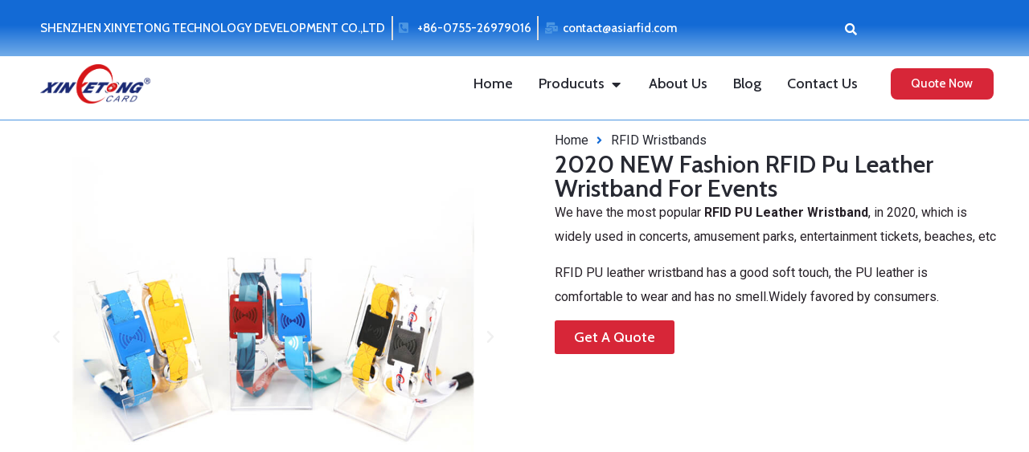

--- FILE ---
content_type: text/html; charset=UTF-8
request_url: https://www.asiarfid.com/rfid-pu-leather-wristband.html
body_size: 35203
content:
<!doctype html>
<html lang="en-US">
<head><meta charset="UTF-8"><script>if(navigator.userAgent.match(/MSIE|Internet Explorer/i)||navigator.userAgent.match(/Trident\/7\..*?rv:11/i)){var href=document.location.href;if(!href.match(/[?&]nowprocket/)){if(href.indexOf("?")==-1){if(href.indexOf("#")==-1){document.location.href=href+"?nowprocket=1"}else{document.location.href=href.replace("#","?nowprocket=1#")}}else{if(href.indexOf("#")==-1){document.location.href=href+"&nowprocket=1"}else{document.location.href=href.replace("#","&nowprocket=1#")}}}}</script><script>(()=>{class RocketLazyLoadScripts{constructor(){this.v="1.2.6",this.triggerEvents=["keydown","mousedown","mousemove","touchmove","touchstart","touchend","wheel"],this.userEventHandler=this.t.bind(this),this.touchStartHandler=this.i.bind(this),this.touchMoveHandler=this.o.bind(this),this.touchEndHandler=this.h.bind(this),this.clickHandler=this.u.bind(this),this.interceptedClicks=[],this.interceptedClickListeners=[],this.l(this),window.addEventListener("pageshow",(t=>{this.persisted=t.persisted,this.everythingLoaded&&this.m()})),this.CSPIssue=sessionStorage.getItem("rocketCSPIssue"),document.addEventListener("securitypolicyviolation",(t=>{this.CSPIssue||"script-src-elem"!==t.violatedDirective||"data"!==t.blockedURI||(this.CSPIssue=!0,sessionStorage.setItem("rocketCSPIssue",!0))})),document.addEventListener("DOMContentLoaded",(()=>{this.k()})),this.delayedScripts={normal:[],async:[],defer:[]},this.trash=[],this.allJQueries=[]}p(t){document.hidden?t.t():(this.triggerEvents.forEach((e=>window.addEventListener(e,t.userEventHandler,{passive:!0}))),window.addEventListener("touchstart",t.touchStartHandler,{passive:!0}),window.addEventListener("mousedown",t.touchStartHandler),document.addEventListener("visibilitychange",t.userEventHandler))}_(){this.triggerEvents.forEach((t=>window.removeEventListener(t,this.userEventHandler,{passive:!0}))),document.removeEventListener("visibilitychange",this.userEventHandler)}i(t){"HTML"!==t.target.tagName&&(window.addEventListener("touchend",this.touchEndHandler),window.addEventListener("mouseup",this.touchEndHandler),window.addEventListener("touchmove",this.touchMoveHandler,{passive:!0}),window.addEventListener("mousemove",this.touchMoveHandler),t.target.addEventListener("click",this.clickHandler),this.L(t.target,!0),this.S(t.target,"onclick","rocket-onclick"),this.C())}o(t){window.removeEventListener("touchend",this.touchEndHandler),window.removeEventListener("mouseup",this.touchEndHandler),window.removeEventListener("touchmove",this.touchMoveHandler,{passive:!0}),window.removeEventListener("mousemove",this.touchMoveHandler),t.target.removeEventListener("click",this.clickHandler),this.L(t.target,!1),this.S(t.target,"rocket-onclick","onclick"),this.M()}h(){window.removeEventListener("touchend",this.touchEndHandler),window.removeEventListener("mouseup",this.touchEndHandler),window.removeEventListener("touchmove",this.touchMoveHandler,{passive:!0}),window.removeEventListener("mousemove",this.touchMoveHandler)}u(t){t.target.removeEventListener("click",this.clickHandler),this.L(t.target,!1),this.S(t.target,"rocket-onclick","onclick"),this.interceptedClicks.push(t),t.preventDefault(),t.stopPropagation(),t.stopImmediatePropagation(),this.M()}O(){window.removeEventListener("touchstart",this.touchStartHandler,{passive:!0}),window.removeEventListener("mousedown",this.touchStartHandler),this.interceptedClicks.forEach((t=>{t.target.dispatchEvent(new MouseEvent("click",{view:t.view,bubbles:!0,cancelable:!0}))}))}l(t){EventTarget.prototype.addEventListenerWPRocketBase=EventTarget.prototype.addEventListener,EventTarget.prototype.addEventListener=function(e,i,o){"click"!==e||t.windowLoaded||i===t.clickHandler||t.interceptedClickListeners.push({target:this,func:i,options:o}),(this||window).addEventListenerWPRocketBase(e,i,o)}}L(t,e){this.interceptedClickListeners.forEach((i=>{i.target===t&&(e?t.removeEventListener("click",i.func,i.options):t.addEventListener("click",i.func,i.options))})),t.parentNode!==document.documentElement&&this.L(t.parentNode,e)}D(){return new Promise((t=>{this.P?this.M=t:t()}))}C(){this.P=!0}M(){this.P=!1}S(t,e,i){t.hasAttribute&&t.hasAttribute(e)&&(event.target.setAttribute(i,event.target.getAttribute(e)),event.target.removeAttribute(e))}t(){this._(this),"loading"===document.readyState?document.addEventListener("DOMContentLoaded",this.R.bind(this)):this.R()}k(){let t=[];document.querySelectorAll("script[type=rocketlazyloadscript][data-rocket-src]").forEach((e=>{let i=e.getAttribute("data-rocket-src");if(i&&!i.startsWith("data:")){0===i.indexOf("//")&&(i=location.protocol+i);try{const o=new URL(i).origin;o!==location.origin&&t.push({src:o,crossOrigin:e.crossOrigin||"module"===e.getAttribute("data-rocket-type")})}catch(t){}}})),t=[...new Map(t.map((t=>[JSON.stringify(t),t]))).values()],this.T(t,"preconnect")}async R(){this.lastBreath=Date.now(),this.j(this),this.F(this),this.I(),this.W(),this.q(),await this.A(this.delayedScripts.normal),await this.A(this.delayedScripts.defer),await this.A(this.delayedScripts.async);try{await this.U(),await this.H(this),await this.J()}catch(t){console.error(t)}window.dispatchEvent(new Event("rocket-allScriptsLoaded")),this.everythingLoaded=!0,this.D().then((()=>{this.O()})),this.N()}W(){document.querySelectorAll("script[type=rocketlazyloadscript]").forEach((t=>{t.hasAttribute("data-rocket-src")?t.hasAttribute("async")&&!1!==t.async?this.delayedScripts.async.push(t):t.hasAttribute("defer")&&!1!==t.defer||"module"===t.getAttribute("data-rocket-type")?this.delayedScripts.defer.push(t):this.delayedScripts.normal.push(t):this.delayedScripts.normal.push(t)}))}async B(t){if(await this.G(),!0!==t.noModule||!("noModule"in HTMLScriptElement.prototype))return new Promise((e=>{let i;function o(){(i||t).setAttribute("data-rocket-status","executed"),e()}try{if(navigator.userAgent.indexOf("Firefox/")>0||""===navigator.vendor||this.CSPIssue)i=document.createElement("script"),[...t.attributes].forEach((t=>{let e=t.nodeName;"type"!==e&&("data-rocket-type"===e&&(e="type"),"data-rocket-src"===e&&(e="src"),i.setAttribute(e,t.nodeValue))})),t.text&&(i.text=t.text),i.hasAttribute("src")?(i.addEventListener("load",o),i.addEventListener("error",(function(){i.setAttribute("data-rocket-status","failed-network"),e()})),setTimeout((()=>{i.isConnected||e()}),1)):(i.text=t.text,o()),t.parentNode.replaceChild(i,t);else{const i=t.getAttribute("data-rocket-type"),s=t.getAttribute("data-rocket-src");i?(t.type=i,t.removeAttribute("data-rocket-type")):t.removeAttribute("type"),t.addEventListener("load",o),t.addEventListener("error",(i=>{this.CSPIssue&&i.target.src.startsWith("data:")?(console.log("WPRocket: data-uri blocked by CSP -> fallback"),t.removeAttribute("src"),this.B(t).then(e)):(t.setAttribute("data-rocket-status","failed-network"),e())})),s?(t.removeAttribute("data-rocket-src"),t.src=s):t.src="data:text/javascript;base64,"+window.btoa(unescape(encodeURIComponent(t.text)))}}catch(i){t.setAttribute("data-rocket-status","failed-transform"),e()}}));t.setAttribute("data-rocket-status","skipped")}async A(t){const e=t.shift();return e&&e.isConnected?(await this.B(e),this.A(t)):Promise.resolve()}q(){this.T([...this.delayedScripts.normal,...this.delayedScripts.defer,...this.delayedScripts.async],"preload")}T(t,e){var i=document.createDocumentFragment();t.forEach((t=>{const o=t.getAttribute&&t.getAttribute("data-rocket-src")||t.src;if(o&&!o.startsWith("data:")){const s=document.createElement("link");s.href=o,s.rel=e,"preconnect"!==e&&(s.as="script"),t.getAttribute&&"module"===t.getAttribute("data-rocket-type")&&(s.crossOrigin=!0),t.crossOrigin&&(s.crossOrigin=t.crossOrigin),t.integrity&&(s.integrity=t.integrity),i.appendChild(s),this.trash.push(s)}})),document.head.appendChild(i)}j(t){let e={};function i(i,o){return e[o].eventsToRewrite.indexOf(i)>=0&&!t.everythingLoaded?"rocket-"+i:i}function o(t,o){!function(t){e[t]||(e[t]={originalFunctions:{add:t.addEventListener,remove:t.removeEventListener},eventsToRewrite:[]},t.addEventListener=function(){arguments[0]=i(arguments[0],t),e[t].originalFunctions.add.apply(t,arguments)},t.removeEventListener=function(){arguments[0]=i(arguments[0],t),e[t].originalFunctions.remove.apply(t,arguments)})}(t),e[t].eventsToRewrite.push(o)}function s(e,i){let o=e[i];e[i]=null,Object.defineProperty(e,i,{get:()=>o||function(){},set(s){t.everythingLoaded?o=s:e["rocket"+i]=o=s}})}o(document,"DOMContentLoaded"),o(window,"DOMContentLoaded"),o(window,"load"),o(window,"pageshow"),o(document,"readystatechange"),s(document,"onreadystatechange"),s(window,"onload"),s(window,"onpageshow");try{Object.defineProperty(document,"readyState",{get:()=>t.rocketReadyState,set(e){t.rocketReadyState=e},configurable:!0}),document.readyState="loading"}catch(t){console.log("WPRocket DJE readyState conflict, bypassing")}}F(t){let e;function i(e){return t.everythingLoaded?e:e.split(" ").map((t=>"load"===t||0===t.indexOf("load.")?"rocket-jquery-load":t)).join(" ")}function o(o){function s(t){const e=o.fn[t];o.fn[t]=o.fn.init.prototype[t]=function(){return this[0]===window&&("string"==typeof arguments[0]||arguments[0]instanceof String?arguments[0]=i(arguments[0]):"object"==typeof arguments[0]&&Object.keys(arguments[0]).forEach((t=>{const e=arguments[0][t];delete arguments[0][t],arguments[0][i(t)]=e}))),e.apply(this,arguments),this}}o&&o.fn&&!t.allJQueries.includes(o)&&(o.fn.ready=o.fn.init.prototype.ready=function(e){return t.domReadyFired?e.bind(document)(o):document.addEventListener("rocket-DOMContentLoaded",(()=>e.bind(document)(o))),o([])},s("on"),s("one"),t.allJQueries.push(o)),e=o}o(window.jQuery),Object.defineProperty(window,"jQuery",{get:()=>e,set(t){o(t)}})}async H(t){const e=document.querySelector("script[data-webpack]");e&&(await async function(){return new Promise((t=>{e.addEventListener("load",t),e.addEventListener("error",t)}))}(),await t.K(),await t.H(t))}async U(){this.domReadyFired=!0;try{document.readyState="interactive"}catch(t){}await this.G(),document.dispatchEvent(new Event("rocket-readystatechange")),await this.G(),document.rocketonreadystatechange&&document.rocketonreadystatechange(),await this.G(),document.dispatchEvent(new Event("rocket-DOMContentLoaded")),await this.G(),window.dispatchEvent(new Event("rocket-DOMContentLoaded"))}async J(){try{document.readyState="complete"}catch(t){}await this.G(),document.dispatchEvent(new Event("rocket-readystatechange")),await this.G(),document.rocketonreadystatechange&&document.rocketonreadystatechange(),await this.G(),window.dispatchEvent(new Event("rocket-load")),await this.G(),window.rocketonload&&window.rocketonload(),await this.G(),this.allJQueries.forEach((t=>t(window).trigger("rocket-jquery-load"))),await this.G();const t=new Event("rocket-pageshow");t.persisted=this.persisted,window.dispatchEvent(t),await this.G(),window.rocketonpageshow&&window.rocketonpageshow({persisted:this.persisted}),this.windowLoaded=!0}m(){document.onreadystatechange&&document.onreadystatechange(),window.onload&&window.onload(),window.onpageshow&&window.onpageshow({persisted:this.persisted})}I(){const t=new Map;document.write=document.writeln=function(e){const i=document.currentScript;i||console.error("WPRocket unable to document.write this: "+e);const o=document.createRange(),s=i.parentElement;let n=t.get(i);void 0===n&&(n=i.nextSibling,t.set(i,n));const c=document.createDocumentFragment();o.setStart(c,0),c.appendChild(o.createContextualFragment(e)),s.insertBefore(c,n)}}async G(){Date.now()-this.lastBreath>45&&(await this.K(),this.lastBreath=Date.now())}async K(){return document.hidden?new Promise((t=>setTimeout(t))):new Promise((t=>requestAnimationFrame(t)))}N(){this.trash.forEach((t=>t.remove()))}static run(){const t=new RocketLazyLoadScripts;t.p(t)}}RocketLazyLoadScripts.run()})();</script>
	<!-- Google Tag Manager -->
<script type="rocketlazyloadscript">(function(w,d,s,l,i){w[l]=w[l]||[];w[l].push({'gtm.start':
new Date().getTime(),event:'gtm.js'});var f=d.getElementsByTagName(s)[0],
j=d.createElement(s),dl=l!='dataLayer'?'&l='+l:'';j.async=true;j.src=
'https://www.googletagmanager.com/gtm.js?id='+i+dl;f.parentNode.insertBefore(j,f);
})(window,document,'script','dataLayer','GTM-NHCZ5S2');</script>
<!-- End Google Tag Manager -->
	
	

	
	<meta name="viewport" content="width=device-width, initial-scale=1">
	<link rel="profile" href="https://gmpg.org/xfn/11">
	<title>2020 NEW Fashion RFID Pu Leather Wristband For Events - Xinyetong</title><link rel="preload" as="style" href="https://fonts.googleapis.com/css?family=Cabin%3A100%2C100italic%2C200%2C200italic%2C300%2C300italic%2C400%2C400italic%2C500%2C500italic%2C600%2C600italic%2C700%2C700italic%2C800%2C800italic%2C900%2C900italic%7CRoboto%3A100%2C100italic%2C200%2C200italic%2C300%2C300italic%2C400%2C400italic%2C500%2C500italic%2C600%2C600italic%2C700%2C700italic%2C800%2C800italic%2C900%2C900italic%7COpen%20Sans%7CPoppins%3A100%2C100italic%2C200%2C200italic%2C300%2C300italic%2C400%2C400italic%2C500%2C500italic%2C600%2C600italic%2C700%2C700italic%2C800%2C800italic%2C900%2C900italic&#038;display=swap" /><link rel="stylesheet" href="https://fonts.googleapis.com/css?family=Cabin%3A100%2C100italic%2C200%2C200italic%2C300%2C300italic%2C400%2C400italic%2C500%2C500italic%2C600%2C600italic%2C700%2C700italic%2C800%2C800italic%2C900%2C900italic%7CRoboto%3A100%2C100italic%2C200%2C200italic%2C300%2C300italic%2C400%2C400italic%2C500%2C500italic%2C600%2C600italic%2C700%2C700italic%2C800%2C800italic%2C900%2C900italic%7COpen%20Sans%7CPoppins%3A100%2C100italic%2C200%2C200italic%2C300%2C300italic%2C400%2C400italic%2C500%2C500italic%2C600%2C600italic%2C700%2C700italic%2C800%2C800italic%2C900%2C900italic&#038;display=swap" media="print" onload="this.media='all'" /><noscript><link rel="stylesheet" href="https://fonts.googleapis.com/css?family=Cabin%3A100%2C100italic%2C200%2C200italic%2C300%2C300italic%2C400%2C400italic%2C500%2C500italic%2C600%2C600italic%2C700%2C700italic%2C800%2C800italic%2C900%2C900italic%7CRoboto%3A100%2C100italic%2C200%2C200italic%2C300%2C300italic%2C400%2C400italic%2C500%2C500italic%2C600%2C600italic%2C700%2C700italic%2C800%2C800italic%2C900%2C900italic%7COpen%20Sans%7CPoppins%3A100%2C100italic%2C200%2C200italic%2C300%2C300italic%2C400%2C400italic%2C500%2C500italic%2C600%2C600italic%2C700%2C700italic%2C800%2C800italic%2C900%2C900italic&#038;display=swap" /></noscript>
<meta name="dc.title" content="2020 NEW Fashion RFID Pu Leather Wristband For Events - Xinyetong">
<meta name="dc.description" content="Previous Next Home RFID Wristbands We have the most popular RFID PU Leather Wristband, in 2020, which is widely used in concerts, amusement parks, entertainment tickets, beaches, etc RFID PU leather wristband has a good soft touch, the PU leather is comfortable to wear and has no smell.Widely favored by consumers.&hellip;">
<meta name="dc.relation" content="https://www.asiarfid.com/rfid-tags.html">
<meta name="dc.source" content="https://www.asiarfid.com">
<meta name="dc.language" content="en_US">
<meta name="description" content="Previous Next Home RFID Wristbands We have the most popular RFID PU Leather Wristband, in 2020, which is widely used in concerts, amusement parks, entertainment tickets, beaches, etc RFID PU leather wristband has a good soft touch, the PU leather is comfortable to wear and has no smell.Widely favored by consumers.&hellip;">
<meta name="robots" content="index, follow, max-snippet:-1, max-image-preview:large, max-video-preview:-1">
<link rel="canonical" href="https://www.asiarfid.com/rfid-tags.html">
<meta property="og:url" content="https://www.asiarfid.com/rfid-pu-leather-wristband.html">
<meta property="og:site_name" content="Xinyetong">
<meta property="og:locale" content="en_US">
<meta property="og:type" content="article">
<meta property="article:author" content="">
<meta property="article:publisher" content="">
<meta property="article:section" content="rfid fabric wristbands">
<meta property="article:tag" content="Pu Leather">
<meta property="og:title" content="2020 NEW Fashion RFID Pu Leather Wristband For Events - Xinyetong">
<meta property="og:description" content="Previous Next Home RFID Wristbands We have the most popular RFID PU Leather Wristband, in 2020, which is widely used in concerts, amusement parks, entertainment tickets, beaches, etc RFID PU leather wristband has a good soft touch, the PU leather is comfortable to wear and has no smell.Widely favored by consumers.&hellip;">
<meta property="og:image" content="https://www.asiarfid.com/wp-content/uploads/2020/06/2020-NEW-Fashion-RFID-Pu-Leather-Wristband-For-Events.jpg">
<meta property="og:image:secure_url" content="https://www.asiarfid.com/wp-content/uploads/2020/06/2020-NEW-Fashion-RFID-Pu-Leather-Wristband-For-Events.jpg">
<meta property="og:image:width" content="750">
<meta property="og:image:height" content="750">
<meta property="og:image:alt" content="2020 NEW Fashion RFID Pu Leather Wristband For Events">
<meta property="fb:pages" content="">
<meta property="fb:admins" content="">
<meta property="fb:app_id" content="">
<meta name="twitter:card" content="summary">
<meta name="twitter:site" content="">
<meta name="twitter:creator" content="">
<meta name="twitter:title" content="2020 NEW Fashion RFID Pu Leather Wristband For Events - Xinyetong">
<meta name="twitter:description" content="Previous Next Home RFID Wristbands We have the most popular RFID PU Leather Wristband, in 2020, which is widely used in concerts, amusement parks, entertainment tickets, beaches, etc RFID PU leather wristband has a good soft touch, the PU leather is comfortable to wear and has no smell.Widely favored by consumers.&hellip;">
<meta name="twitter:image" content="https://www.asiarfid.com/wp-content/uploads/2020/06/2020-NEW-Fashion-RFID-Pu-Leather-Wristband-For-Events-600x600.jpg">
<link rel='dns-prefetch' href='//www.asiarfid.com' />
<link href='https://fonts.gstatic.com' crossorigin rel='preconnect' />
<link rel="alternate" type="application/rss+xml" title="Xinyetong &raquo; Feed" href="https://www.asiarfid.com/feed" />
<link rel="alternate" type="application/rss+xml" title="Xinyetong &raquo; Comments Feed" href="https://www.asiarfid.com/comments/feed" />
<style id='wp-emoji-styles-inline-css'>

	img.wp-smiley, img.emoji {
		display: inline !important;
		border: none !important;
		box-shadow: none !important;
		height: 1em !important;
		width: 1em !important;
		margin: 0 0.07em !important;
		vertical-align: -0.1em !important;
		background: none !important;
		padding: 0 !important;
	}
</style>
<style id='wpseopress-local-business-style-inline-css'>
span.wp-block-wpseopress-local-business-field{margin-right:8px}

</style>
<style id='classic-theme-styles-inline-css'>
/*! This file is auto-generated */
.wp-block-button__link{color:#fff;background-color:#32373c;border-radius:9999px;box-shadow:none;text-decoration:none;padding:calc(.667em + 2px) calc(1.333em + 2px);font-size:1.125em}.wp-block-file__button{background:#32373c;color:#fff;text-decoration:none}
</style>
<style id='global-styles-inline-css'>
body{--wp--preset--color--black: #000000;--wp--preset--color--cyan-bluish-gray: #abb8c3;--wp--preset--color--white: #ffffff;--wp--preset--color--pale-pink: #f78da7;--wp--preset--color--vivid-red: #cf2e2e;--wp--preset--color--luminous-vivid-orange: #ff6900;--wp--preset--color--luminous-vivid-amber: #fcb900;--wp--preset--color--light-green-cyan: #7bdcb5;--wp--preset--color--vivid-green-cyan: #00d084;--wp--preset--color--pale-cyan-blue: #8ed1fc;--wp--preset--color--vivid-cyan-blue: #0693e3;--wp--preset--color--vivid-purple: #9b51e0;--wp--preset--gradient--vivid-cyan-blue-to-vivid-purple: linear-gradient(135deg,rgba(6,147,227,1) 0%,rgb(155,81,224) 100%);--wp--preset--gradient--light-green-cyan-to-vivid-green-cyan: linear-gradient(135deg,rgb(122,220,180) 0%,rgb(0,208,130) 100%);--wp--preset--gradient--luminous-vivid-amber-to-luminous-vivid-orange: linear-gradient(135deg,rgba(252,185,0,1) 0%,rgba(255,105,0,1) 100%);--wp--preset--gradient--luminous-vivid-orange-to-vivid-red: linear-gradient(135deg,rgba(255,105,0,1) 0%,rgb(207,46,46) 100%);--wp--preset--gradient--very-light-gray-to-cyan-bluish-gray: linear-gradient(135deg,rgb(238,238,238) 0%,rgb(169,184,195) 100%);--wp--preset--gradient--cool-to-warm-spectrum: linear-gradient(135deg,rgb(74,234,220) 0%,rgb(151,120,209) 20%,rgb(207,42,186) 40%,rgb(238,44,130) 60%,rgb(251,105,98) 80%,rgb(254,248,76) 100%);--wp--preset--gradient--blush-light-purple: linear-gradient(135deg,rgb(255,206,236) 0%,rgb(152,150,240) 100%);--wp--preset--gradient--blush-bordeaux: linear-gradient(135deg,rgb(254,205,165) 0%,rgb(254,45,45) 50%,rgb(107,0,62) 100%);--wp--preset--gradient--luminous-dusk: linear-gradient(135deg,rgb(255,203,112) 0%,rgb(199,81,192) 50%,rgb(65,88,208) 100%);--wp--preset--gradient--pale-ocean: linear-gradient(135deg,rgb(255,245,203) 0%,rgb(182,227,212) 50%,rgb(51,167,181) 100%);--wp--preset--gradient--electric-grass: linear-gradient(135deg,rgb(202,248,128) 0%,rgb(113,206,126) 100%);--wp--preset--gradient--midnight: linear-gradient(135deg,rgb(2,3,129) 0%,rgb(40,116,252) 100%);--wp--preset--font-size--small: 13px;--wp--preset--font-size--medium: 20px;--wp--preset--font-size--large: 36px;--wp--preset--font-size--x-large: 42px;--wp--preset--spacing--20: 0.44rem;--wp--preset--spacing--30: 0.67rem;--wp--preset--spacing--40: 1rem;--wp--preset--spacing--50: 1.5rem;--wp--preset--spacing--60: 2.25rem;--wp--preset--spacing--70: 3.38rem;--wp--preset--spacing--80: 5.06rem;--wp--preset--shadow--natural: 6px 6px 9px rgba(0, 0, 0, 0.2);--wp--preset--shadow--deep: 12px 12px 50px rgba(0, 0, 0, 0.4);--wp--preset--shadow--sharp: 6px 6px 0px rgba(0, 0, 0, 0.2);--wp--preset--shadow--outlined: 6px 6px 0px -3px rgba(255, 255, 255, 1), 6px 6px rgba(0, 0, 0, 1);--wp--preset--shadow--crisp: 6px 6px 0px rgba(0, 0, 0, 1);}:where(.is-layout-flex){gap: 0.5em;}:where(.is-layout-grid){gap: 0.5em;}body .is-layout-flex{display: flex;}body .is-layout-flex{flex-wrap: wrap;align-items: center;}body .is-layout-flex > *{margin: 0;}body .is-layout-grid{display: grid;}body .is-layout-grid > *{margin: 0;}:where(.wp-block-columns.is-layout-flex){gap: 2em;}:where(.wp-block-columns.is-layout-grid){gap: 2em;}:where(.wp-block-post-template.is-layout-flex){gap: 1.25em;}:where(.wp-block-post-template.is-layout-grid){gap: 1.25em;}.has-black-color{color: var(--wp--preset--color--black) !important;}.has-cyan-bluish-gray-color{color: var(--wp--preset--color--cyan-bluish-gray) !important;}.has-white-color{color: var(--wp--preset--color--white) !important;}.has-pale-pink-color{color: var(--wp--preset--color--pale-pink) !important;}.has-vivid-red-color{color: var(--wp--preset--color--vivid-red) !important;}.has-luminous-vivid-orange-color{color: var(--wp--preset--color--luminous-vivid-orange) !important;}.has-luminous-vivid-amber-color{color: var(--wp--preset--color--luminous-vivid-amber) !important;}.has-light-green-cyan-color{color: var(--wp--preset--color--light-green-cyan) !important;}.has-vivid-green-cyan-color{color: var(--wp--preset--color--vivid-green-cyan) !important;}.has-pale-cyan-blue-color{color: var(--wp--preset--color--pale-cyan-blue) !important;}.has-vivid-cyan-blue-color{color: var(--wp--preset--color--vivid-cyan-blue) !important;}.has-vivid-purple-color{color: var(--wp--preset--color--vivid-purple) !important;}.has-black-background-color{background-color: var(--wp--preset--color--black) !important;}.has-cyan-bluish-gray-background-color{background-color: var(--wp--preset--color--cyan-bluish-gray) !important;}.has-white-background-color{background-color: var(--wp--preset--color--white) !important;}.has-pale-pink-background-color{background-color: var(--wp--preset--color--pale-pink) !important;}.has-vivid-red-background-color{background-color: var(--wp--preset--color--vivid-red) !important;}.has-luminous-vivid-orange-background-color{background-color: var(--wp--preset--color--luminous-vivid-orange) !important;}.has-luminous-vivid-amber-background-color{background-color: var(--wp--preset--color--luminous-vivid-amber) !important;}.has-light-green-cyan-background-color{background-color: var(--wp--preset--color--light-green-cyan) !important;}.has-vivid-green-cyan-background-color{background-color: var(--wp--preset--color--vivid-green-cyan) !important;}.has-pale-cyan-blue-background-color{background-color: var(--wp--preset--color--pale-cyan-blue) !important;}.has-vivid-cyan-blue-background-color{background-color: var(--wp--preset--color--vivid-cyan-blue) !important;}.has-vivid-purple-background-color{background-color: var(--wp--preset--color--vivid-purple) !important;}.has-black-border-color{border-color: var(--wp--preset--color--black) !important;}.has-cyan-bluish-gray-border-color{border-color: var(--wp--preset--color--cyan-bluish-gray) !important;}.has-white-border-color{border-color: var(--wp--preset--color--white) !important;}.has-pale-pink-border-color{border-color: var(--wp--preset--color--pale-pink) !important;}.has-vivid-red-border-color{border-color: var(--wp--preset--color--vivid-red) !important;}.has-luminous-vivid-orange-border-color{border-color: var(--wp--preset--color--luminous-vivid-orange) !important;}.has-luminous-vivid-amber-border-color{border-color: var(--wp--preset--color--luminous-vivid-amber) !important;}.has-light-green-cyan-border-color{border-color: var(--wp--preset--color--light-green-cyan) !important;}.has-vivid-green-cyan-border-color{border-color: var(--wp--preset--color--vivid-green-cyan) !important;}.has-pale-cyan-blue-border-color{border-color: var(--wp--preset--color--pale-cyan-blue) !important;}.has-vivid-cyan-blue-border-color{border-color: var(--wp--preset--color--vivid-cyan-blue) !important;}.has-vivid-purple-border-color{border-color: var(--wp--preset--color--vivid-purple) !important;}.has-vivid-cyan-blue-to-vivid-purple-gradient-background{background: var(--wp--preset--gradient--vivid-cyan-blue-to-vivid-purple) !important;}.has-light-green-cyan-to-vivid-green-cyan-gradient-background{background: var(--wp--preset--gradient--light-green-cyan-to-vivid-green-cyan) !important;}.has-luminous-vivid-amber-to-luminous-vivid-orange-gradient-background{background: var(--wp--preset--gradient--luminous-vivid-amber-to-luminous-vivid-orange) !important;}.has-luminous-vivid-orange-to-vivid-red-gradient-background{background: var(--wp--preset--gradient--luminous-vivid-orange-to-vivid-red) !important;}.has-very-light-gray-to-cyan-bluish-gray-gradient-background{background: var(--wp--preset--gradient--very-light-gray-to-cyan-bluish-gray) !important;}.has-cool-to-warm-spectrum-gradient-background{background: var(--wp--preset--gradient--cool-to-warm-spectrum) !important;}.has-blush-light-purple-gradient-background{background: var(--wp--preset--gradient--blush-light-purple) !important;}.has-blush-bordeaux-gradient-background{background: var(--wp--preset--gradient--blush-bordeaux) !important;}.has-luminous-dusk-gradient-background{background: var(--wp--preset--gradient--luminous-dusk) !important;}.has-pale-ocean-gradient-background{background: var(--wp--preset--gradient--pale-ocean) !important;}.has-electric-grass-gradient-background{background: var(--wp--preset--gradient--electric-grass) !important;}.has-midnight-gradient-background{background: var(--wp--preset--gradient--midnight) !important;}.has-small-font-size{font-size: var(--wp--preset--font-size--small) !important;}.has-medium-font-size{font-size: var(--wp--preset--font-size--medium) !important;}.has-large-font-size{font-size: var(--wp--preset--font-size--large) !important;}.has-x-large-font-size{font-size: var(--wp--preset--font-size--x-large) !important;}
.wp-block-navigation a:where(:not(.wp-element-button)){color: inherit;}
:where(.wp-block-post-template.is-layout-flex){gap: 1.25em;}:where(.wp-block-post-template.is-layout-grid){gap: 1.25em;}
:where(.wp-block-columns.is-layout-flex){gap: 2em;}:where(.wp-block-columns.is-layout-grid){gap: 2em;}
.wp-block-pullquote{font-size: 1.5em;line-height: 1.6;}
</style>
<link rel='stylesheet' id='hello-elementor-css' href='https://www.asiarfid.com/wp-content/themes/hello-elementor/style.min.css?ver=3.1.0' media='all' />
<link rel='stylesheet' id='hello-elementor-theme-style-css' href='https://www.asiarfid.com/wp-content/themes/hello-elementor/theme.min.css?ver=3.1.0' media='all' />
<link rel='stylesheet' id='hello-elementor-header-footer-css' href='https://www.asiarfid.com/wp-content/themes/hello-elementor/header-footer.min.css?ver=3.1.0' media='all' />
<link rel='stylesheet' id='elementor-frontend-css' href='https://www.asiarfid.com/wp-content/plugins/elementor/assets/css/frontend-lite.min.css?ver=3.22.3' media='all' />
<link rel='stylesheet' id='elementor-post-14444-css' href='https://www.asiarfid.com/wp-content/uploads/elementor/css/post-14444.css?ver=1719450346' media='all' />
<link data-minify="1" rel='stylesheet' id='wpdreams-asl-basic-css' href='https://www.asiarfid.com/wp-content/cache/min/1/wp-content/plugins/ajax-search-lite/css/style.basic.css?ver=1769565972' media='all' />
<link data-minify="1" rel='stylesheet' id='wpdreams-asl-instance-css' href='https://www.asiarfid.com/wp-content/cache/min/1/wp-content/plugins/ajax-search-lite/css/style-curvy-blue.css?ver=1769565972' media='all' />
<link data-minify="1" rel='stylesheet' id='elementor-icons-css' href='https://www.asiarfid.com/wp-content/cache/min/1/wp-content/plugins/elementor/assets/lib/eicons/css/elementor-icons.min.css?ver=1769565972' media='all' />
<link data-minify="1" rel='stylesheet' id='swiper-css' href='https://www.asiarfid.com/wp-content/cache/min/1/wp-content/plugins/elementor/assets/lib/swiper/v8/css/swiper.min.css?ver=1769565972' media='all' />
<link rel='stylesheet' id='elementor-pro-css' href='https://www.asiarfid.com/wp-content/plugins/elementor-pro/assets/css/frontend-lite.min.css?ver=3.22.1' media='all' />
<link rel='stylesheet' id='elementor-global-css' href='https://www.asiarfid.com/wp-content/uploads/elementor/css/global.css?ver=1719450350' media='all' />
<link rel='stylesheet' id='elementor-post-4464-css' href='https://www.asiarfid.com/wp-content/uploads/elementor/css/post-4464.css?ver=1719451283' media='all' />
<link rel='stylesheet' id='elementor-post-14468-css' href='https://www.asiarfid.com/wp-content/uploads/elementor/css/post-14468.css?ver=1719450349' media='all' />
<link rel='stylesheet' id='elementor-post-14518-css' href='https://www.asiarfid.com/wp-content/uploads/elementor/css/post-14518.css?ver=1757726614' media='all' />
<link data-minify="1" rel='stylesheet' id='tablepress-default-css' href='https://www.asiarfid.com/wp-content/cache/min/1/wp-content/plugins/tablepress/css/build/default.css?ver=1769565972' media='all' />
<link rel='stylesheet' id='hello-elementor-child-style-css' href='https://www.asiarfid.com/wp-content/themes/hello-theme-child-master/style.css?ver=1.0.0' media='all' />
<style id='rocket-lazyload-inline-css'>
.rll-youtube-player{position:relative;padding-bottom:56.23%;height:0;overflow:hidden;max-width:100%;}.rll-youtube-player iframe{position:absolute;top:0;left:0;width:100%;height:100%;z-index:100;background:0 0}.rll-youtube-player img{bottom:0;display:block;left:0;margin:auto;max-width:100%;width:100%;position:absolute;right:0;top:0;border:none;height:auto;cursor:pointer;-webkit-transition:.4s all;-moz-transition:.4s all;transition:.4s all}.rll-youtube-player img:hover{-webkit-filter:brightness(75%)}.rll-youtube-player .play{height:72px;width:72px;left:50%;top:50%;margin-left:-36px;margin-top:-36px;position:absolute;background:url(https://www.asiarfid.com/wp-content/plugins/rocket-lazy-load/assets/img/youtube.png) no-repeat;cursor:pointer}
</style>

<link rel='stylesheet' id='elementor-icons-shared-0-css' href='https://www.asiarfid.com/wp-content/plugins/elementor/assets/lib/font-awesome/css/fontawesome.min.css?ver=5.15.3' media='all' />
<link data-minify="1" rel='stylesheet' id='elementor-icons-fa-solid-css' href='https://www.asiarfid.com/wp-content/cache/min/1/wp-content/plugins/elementor/assets/lib/font-awesome/css/solid.min.css?ver=1769565972' media='all' />
<link data-minify="1" rel='stylesheet' id='elementor-icons-fa-regular-css' href='https://www.asiarfid.com/wp-content/cache/min/1/wp-content/plugins/elementor/assets/lib/font-awesome/css/regular.min.css?ver=1769565985' media='all' />
<link data-minify="1" rel='stylesheet' id='elementor-icons-fa-brands-css' href='https://www.asiarfid.com/wp-content/cache/min/1/wp-content/plugins/elementor/assets/lib/font-awesome/css/brands.min.css?ver=1769565972' media='all' />
<link rel="preconnect" href="https://fonts.gstatic.com/" crossorigin><link rel="https://api.w.org/" href="https://www.asiarfid.com/wp-json/" /><link rel="alternate" type="application/json" href="https://www.asiarfid.com/wp-json/wp/v2/posts/4464" /><link rel="EditURI" type="application/rsd+xml" title="RSD" href="https://www.asiarfid.com/xmlrpc.php?rsd" />
<meta name="generator" content="WordPress 6.5.5" />
<link rel='shortlink' href='https://www.asiarfid.com/?p=4464' />
<link rel="alternate" type="application/json+oembed" href="https://www.asiarfid.com/wp-json/oembed/1.0/embed?url=https%3A%2F%2Fwww.asiarfid.com%2Frfid-pu-leather-wristband.html" />
<link rel="alternate" type="text/xml+oembed" href="https://www.asiarfid.com/wp-json/oembed/1.0/embed?url=https%3A%2F%2Fwww.asiarfid.com%2Frfid-pu-leather-wristband.html&#038;format=xml" />
				<link rel="preconnect" href="https://fonts.gstatic.com" crossorigin />
				
				
				<meta name="generator" content="Elementor 3.22.3; features: e_optimized_assets_loading, e_optimized_css_loading, additional_custom_breakpoints, e_lazyload; settings: css_print_method-external, google_font-enabled, font_display-swap">
			<style>
				.e-con.e-parent:nth-of-type(n+4):not(.e-lazyloaded):not(.e-no-lazyload),
				.e-con.e-parent:nth-of-type(n+4):not(.e-lazyloaded):not(.e-no-lazyload) * {
					background-image: none !important;
				}
				@media screen and (max-height: 1024px) {
					.e-con.e-parent:nth-of-type(n+3):not(.e-lazyloaded):not(.e-no-lazyload),
					.e-con.e-parent:nth-of-type(n+3):not(.e-lazyloaded):not(.e-no-lazyload) * {
						background-image: none !important;
					}
				}
				@media screen and (max-height: 640px) {
					.e-con.e-parent:nth-of-type(n+2):not(.e-lazyloaded):not(.e-no-lazyload),
					.e-con.e-parent:nth-of-type(n+2):not(.e-lazyloaded):not(.e-no-lazyload) * {
						background-image: none !important;
					}
				}
			</style>
						            <style>
				            
					div[id*='ajaxsearchlitesettings'].searchsettings .asl_option_inner label {
						font-size: 0px !important;
						color: rgba(0, 0, 0, 0);
					}
					div[id*='ajaxsearchlitesettings'].searchsettings .asl_option_inner label:after {
						font-size: 11px !important;
						position: absolute;
						top: 0;
						left: 0;
						z-index: 1;
					}
					.asl_w_container {
						width: 100%;
						margin: 0px px 0px 0px;
						min-width: 200px;
					}
					div[id*='ajaxsearchlite'].asl_m {
						width: 100%;
					}
					div[id*='ajaxsearchliteres'].wpdreams_asl_results div.resdrg span.highlighted {
						font-weight: bold;
						color: rgba(217, 49, 43, 1);
						background-color: rgba(238, 238, 238, 1);
					}
					div[id*='ajaxsearchliteres'].wpdreams_asl_results .results img.asl_image {
						width: 70px;
						height: 70px;
						object-fit: cover;
					}
					div.asl_r .results {
						max-height: none;
					}
				
						div.asl_r.asl_w.vertical .results .item::after {
							display: block;
							position: absolute;
							bottom: 0;
							content: '';
							height: 1px;
							width: 100%;
							background: #D8D8D8;
						}
						div.asl_r.asl_w.vertical .results .item.asl_last_item::after {
							display: none;
						}
								            </style>
			            <style>.breadcrumb {list-style:none;margin:0;padding-inline-start:0;}.breadcrumb li {margin:0;display:inline-block;position:relative;}.breadcrumb li::after{content:' - ';margin-left:5px;margin-right:5px;}.breadcrumb li:last-child::after{display:none}</style><link rel="icon" href="https://www.asiarfid.com/wp-content/uploads/2020/05/red-ico-150x150.png" sizes="32x32" />
<link rel="icon" href="https://www.asiarfid.com/wp-content/uploads/2020/05/red-ico-300x300.png" sizes="192x192" />
<link rel="apple-touch-icon" href="https://www.asiarfid.com/wp-content/uploads/2020/05/red-ico-300x300.png" />
<meta name="msapplication-TileImage" content="https://www.asiarfid.com/wp-content/uploads/2020/05/red-ico-300x300.png" />
<noscript><style id="rocket-lazyload-nojs-css">.rll-youtube-player, [data-lazy-src]{display:none !important;}</style></noscript></head>
<body class="post-template post-template-elementor_header_footer single single-post postid-4464 single-format-standard wp-custom-logo elementor-default elementor-template-full-width elementor-kit-14444 elementor-page elementor-page-4464">
	<!-- Google Tag Manager (noscript) -->
<noscript><iframe src="https://www.googletagmanager.com/ns.html?id=GTM-NHCZ5S2"
height="0" width="0" style="display:none;visibility:hidden"></iframe></noscript>
<!-- End Google Tag Manager (noscript) -->


<a class="skip-link screen-reader-text" href="#content">Skip to content</a>

		<div data-elementor-type="header" data-elementor-id="14468" class="elementor elementor-14468 elementor-location-header" data-elementor-post-type="elementor_library">
			<div class="elementor-element elementor-element-6eaeca0f elementor-hidden-mobile e-flex e-con-boxed e-con e-parent" data-id="6eaeca0f" data-element_type="container" data-settings="{&quot;background_background&quot;:&quot;gradient&quot;}">
					<div class="e-con-inner">
		<div class="elementor-element elementor-element-6077f68b e-con-full e-flex e-con e-child" data-id="6077f68b" data-element_type="container">
				<div class="elementor-element elementor-element-1a5b0497 elementor-icon-list--layout-inline elementor-align-left elementor-widget__width-initial elementor-list-item-link-full_width elementor-widget elementor-widget-icon-list" data-id="1a5b0497" data-element_type="widget" data-widget_type="icon-list.default">
				<div class="elementor-widget-container">
			<link rel="stylesheet" href="https://www.asiarfid.com/wp-content/plugins/elementor/assets/css/widget-icon-list.min.css">		<ul class="elementor-icon-list-items elementor-inline-items">
							<li class="elementor-icon-list-item elementor-inline-item">
										<span class="elementor-icon-list-text">SHENZHEN XINYETONG TECHNOLOGY  DEVELOPMENT CO.,LTD</span>
									</li>
								<li class="elementor-icon-list-item elementor-inline-item">
											<span class="elementor-icon-list-icon">
							<i aria-hidden="true" class="fas fa-phone-square-alt"></i>						</span>
										<span class="elementor-icon-list-text">+86-0755-26979016</span>
									</li>
								<li class="elementor-icon-list-item elementor-inline-item">
											<a href="mailto:contact@asiarfid.com">

												<span class="elementor-icon-list-icon">
							<i aria-hidden="true" class="fas fa-mail-bulk"></i>						</span>
										<span class="elementor-icon-list-text">contact@asiarfid.com</span>
											</a>
									</li>
						</ul>
				</div>
				</div>
				<div class="elementor-element elementor-element-124c1ff4 elementor-search-form--skin-full_screen elementor-widget elementor-widget-search-form" data-id="124c1ff4" data-element_type="widget" data-settings="{&quot;skin&quot;:&quot;full_screen&quot;}" data-widget_type="search-form.default">
				<div class="elementor-widget-container">
			<link rel="stylesheet" href="https://www.asiarfid.com/wp-content/plugins/elementor-pro/assets/css/widget-theme-elements.min.css">		<search role="search">
			<form class="elementor-search-form" action="https://www.asiarfid.com" method="get">
												<div class="elementor-search-form__toggle" tabindex="0" role="button">
					<i aria-hidden="true" class="fas fa-search"></i>					<span class="elementor-screen-only">Search</span>
				</div>
								<div class="elementor-search-form__container">
					<label class="elementor-screen-only" for="elementor-search-form-124c1ff4">Search</label>

					
					<input id="elementor-search-form-124c1ff4" placeholder="Search..." class="elementor-search-form__input" type="search" name="s" value="">
					
					
										<div class="dialog-lightbox-close-button dialog-close-button" role="button" tabindex="0">
						<i aria-hidden="true" class="eicon-close"></i>						<span class="elementor-screen-only">Close this search box.</span>
					</div>
									</div>
			</form>
		</search>
				</div>
				</div>
				</div>
				<div class="elementor-element elementor-element-2cd47a08 elementor-widget__width-inherit elementor-widget elementor-widget-shortcode" data-id="2cd47a08" data-element_type="widget" data-widget_type="shortcode.default">
				<div class="elementor-widget-container">
					<div class="elementor-shortcode"><div class="gtranslate_wrapper" id="gt-wrapper-43367434"></div></div>
				</div>
				</div>
					</div>
				</div>
				<section class="elementor-section elementor-top-section elementor-element elementor-element-2bf3f3a0 animated-slow elementor-section-boxed elementor-section-height-default elementor-section-height-default elementor-invisible" data-id="2bf3f3a0" data-element_type="section" data-settings="{&quot;background_background&quot;:&quot;classic&quot;,&quot;sticky&quot;:&quot;top&quot;,&quot;animation&quot;:&quot;fadeIn&quot;,&quot;sticky_on&quot;:[&quot;desktop&quot;,&quot;tablet&quot;,&quot;mobile&quot;],&quot;sticky_offset&quot;:0,&quot;sticky_effects_offset&quot;:0}">
						<div class="elementor-container elementor-column-gap-default">
					<div class="elementor-column elementor-col-33 elementor-top-column elementor-element elementor-element-46bf72e0" data-id="46bf72e0" data-element_type="column">
			<div class="elementor-widget-wrap elementor-element-populated">
						<div class="elementor-element elementor-element-1c38ec8a elementor-widget elementor-widget-theme-site-logo elementor-widget-image" data-id="1c38ec8a" data-element_type="widget" data-widget_type="theme-site-logo.default">
				<div class="elementor-widget-container">
			<style>/*! elementor - v3.22.0 - 26-06-2024 */
.elementor-widget-image{text-align:center}.elementor-widget-image a{display:inline-block}.elementor-widget-image a img[src$=".svg"]{width:48px}.elementor-widget-image img{vertical-align:middle;display:inline-block}</style>						<a href="https://www.asiarfid.com">
			<img fetchpriority="high" width="1250" height="450" src="data:image/svg+xml,%3Csvg%20xmlns='http://www.w3.org/2000/svg'%20viewBox='0%200%201250%20450'%3E%3C/svg%3E" class="attachment-full size-full wp-image-14568" alt="logo touming" data-lazy-srcset="https://www.asiarfid.com/wp-content/uploads/2023/05/logo-touming.png 1250w, https://www.asiarfid.com/wp-content/uploads/2023/05/logo-touming-300x108.png 300w, https://www.asiarfid.com/wp-content/uploads/2023/05/logo-touming-768x276.png 768w" data-lazy-sizes="(max-width: 1250px) 100vw, 1250px" data-lazy-src="https://www.asiarfid.com/wp-content/uploads/2023/05/logo-touming.png" /><noscript><img fetchpriority="high" width="1250" height="450" src="https://www.asiarfid.com/wp-content/uploads/2023/05/logo-touming.png" class="attachment-full size-full wp-image-14568" alt="logo touming" srcset="https://www.asiarfid.com/wp-content/uploads/2023/05/logo-touming.png 1250w, https://www.asiarfid.com/wp-content/uploads/2023/05/logo-touming-300x108.png 300w, https://www.asiarfid.com/wp-content/uploads/2023/05/logo-touming-768x276.png 768w" sizes="(max-width: 1250px) 100vw, 1250px" /></noscript>				</a>
									</div>
				</div>
					</div>
		</div>
				<div class="elementor-column elementor-col-33 elementor-top-column elementor-element elementor-element-34488c3" data-id="34488c3" data-element_type="column">
			<div class="elementor-widget-wrap elementor-element-populated">
						<div class="elementor-element elementor-element-173e42b6 e-full_width e-n-menu-layout-horizontal e-n-menu-tablet elementor-widget elementor-widget-n-menu" data-id="173e42b6" data-element_type="widget" id="menu-header1" data-settings="{&quot;menu_items&quot;:[{&quot;item_title&quot;:&quot;Home&quot;,&quot;_id&quot;:&quot;2f8312e&quot;,&quot;__dynamic__&quot;:{&quot;item_link&quot;:&quot;[elementor-tag id=\&quot;b91b8f8\&quot; name=\&quot;site-url\&quot; settings=\&quot;%7B%7D\&quot;]&quot;},&quot;item_link&quot;:{&quot;url&quot;:&quot;https:\/\/www.asiarfid.com&quot;,&quot;is_external&quot;:&quot;&quot;,&quot;nofollow&quot;:&quot;&quot;,&quot;custom_attributes&quot;:&quot;&quot;},&quot;item_dropdown_content&quot;:&quot;no&quot;,&quot;item_icon&quot;:{&quot;value&quot;:&quot;&quot;,&quot;library&quot;:&quot;&quot;},&quot;item_icon_active&quot;:null,&quot;element_id&quot;:&quot;&quot;},{&quot;item_title&quot;:&quot;Producuts&quot;,&quot;_id&quot;:&quot;1230102&quot;,&quot;item_link&quot;:{&quot;url&quot;:&quot;#&quot;,&quot;is_external&quot;:&quot;&quot;,&quot;nofollow&quot;:&quot;&quot;,&quot;custom_attributes&quot;:&quot;&quot;},&quot;item_dropdown_content&quot;:&quot;yes&quot;,&quot;item_icon&quot;:{&quot;value&quot;:&quot;&quot;,&quot;library&quot;:&quot;&quot;},&quot;item_icon_active&quot;:null,&quot;element_id&quot;:&quot;&quot;},{&quot;item_title&quot;:&quot;About Us&quot;,&quot;_id&quot;:&quot;c713e5f&quot;,&quot;item_link&quot;:{&quot;url&quot;:&quot;\/about-us.html&quot;,&quot;is_external&quot;:&quot;&quot;,&quot;nofollow&quot;:&quot;&quot;,&quot;custom_attributes&quot;:&quot;&quot;},&quot;__dynamic__&quot;:[],&quot;item_dropdown_content&quot;:&quot;no&quot;,&quot;item_icon&quot;:{&quot;value&quot;:&quot;&quot;,&quot;library&quot;:&quot;&quot;},&quot;item_icon_active&quot;:null,&quot;element_id&quot;:&quot;&quot;},{&quot;_id&quot;:&quot;3a33ef0&quot;,&quot;item_title&quot;:&quot;Blog&quot;,&quot;item_link&quot;:{&quot;url&quot;:&quot;\/blog.html&quot;,&quot;is_external&quot;:&quot;&quot;,&quot;nofollow&quot;:&quot;&quot;,&quot;custom_attributes&quot;:&quot;&quot;},&quot;item_dropdown_content&quot;:&quot;no&quot;,&quot;item_icon&quot;:{&quot;value&quot;:&quot;&quot;,&quot;library&quot;:&quot;&quot;},&quot;item_icon_active&quot;:null,&quot;element_id&quot;:&quot;&quot;},{&quot;_id&quot;:&quot;ad77d22&quot;,&quot;item_title&quot;:&quot;Contact Us&quot;,&quot;item_link&quot;:{&quot;url&quot;:&quot;\/contact-us.html&quot;,&quot;is_external&quot;:&quot;&quot;,&quot;nofollow&quot;:&quot;&quot;,&quot;custom_attributes&quot;:&quot;&quot;},&quot;item_dropdown_content&quot;:&quot;no&quot;,&quot;item_icon&quot;:{&quot;value&quot;:&quot;&quot;,&quot;library&quot;:&quot;&quot;},&quot;item_icon_active&quot;:null,&quot;element_id&quot;:&quot;&quot;}],&quot;item_position_horizontal&quot;:&quot;end&quot;,&quot;open_animation&quot;:&quot;fadeIn&quot;,&quot;menu_toggle_icon_hover_animation&quot;:&quot;pulse-grow&quot;,&quot;content_width&quot;:&quot;full_width&quot;,&quot;item_layout&quot;:&quot;horizontal&quot;,&quot;open_on&quot;:&quot;hover&quot;,&quot;horizontal_scroll&quot;:&quot;disable&quot;,&quot;breakpoint_selector&quot;:&quot;tablet&quot;,&quot;menu_item_title_distance_from_content&quot;:{&quot;unit&quot;:&quot;px&quot;,&quot;size&quot;:0,&quot;sizes&quot;:[]},&quot;menu_item_title_distance_from_content_tablet&quot;:{&quot;unit&quot;:&quot;px&quot;,&quot;size&quot;:&quot;&quot;,&quot;sizes&quot;:[]},&quot;menu_item_title_distance_from_content_mobile&quot;:{&quot;unit&quot;:&quot;px&quot;,&quot;size&quot;:&quot;&quot;,&quot;sizes&quot;:[]}}" data-widget_type="mega-menu.default">
				<div class="elementor-widget-container">
			<link rel="stylesheet" href="https://www.asiarfid.com/wp-content/plugins/elementor-pro/assets/css/widget-mega-menu.min.css">		<nav class="e-n-menu" data-widget-number="389" aria-label="Menu">
					<button class="e-n-menu-toggle elementor-animation-pulse-grow" id="menu-toggle-389" aria-haspopup="true" aria-expanded="false" aria-controls="menubar-389" aria-label="Menu Toggle">
			<span class="e-n-menu-toggle-icon e-open">
				<i class="eicon-menu-bar"></i>			</span>
			<span class="e-n-menu-toggle-icon e-close">
				<i class="eicon-close"></i>			</span>
		</button>
					<div class="e-n-menu-wrapper" id="menubar-389" aria-labelledby="menu-toggle-389">
				<ul class="e-n-menu-heading">
								<li id="e-n-menu-title-3891" class="e-n-menu-title" style="--n-menu-title-order: 1;" >
				<a class="e-n-menu-title-container e-focus e-link" href="https://www.asiarfid.com">										<span class="e-n-menu-title-text">
						Home					</span>
				</a>							</li>
					<li id="e-n-menu-title-3892" class="e-n-menu-title e-anchor" style="--n-menu-title-order: 2;" >
				<a class="e-n-menu-title-container e-focus e-link" href="#" aria-current="page">										<span class="e-n-menu-title-text">
						Producuts					</span>
				</a>									<button id="e-n-menu-dropdown-icon-3892" class="e-n-menu-dropdown-icon e-focus" data-tab-index="2" aria-haspopup="true" aria-expanded="false" aria-controls="e-n-menu-content-3892" >
						<span class="e-n-menu-dropdown-icon-opened">
							<i aria-hidden="true" class="fas fa-caret-up"></i>							<span class="elementor-screen-only">Close Producuts</span>
						</span>
						<span class="e-n-menu-dropdown-icon-closed">
							<i aria-hidden="true" class="fas fa-caret-down"></i>							<span class="elementor-screen-only">Open Producuts</span>
						</span>
					</button>
							</li>
					<li id="e-n-menu-title-3893" class="e-n-menu-title" style="--n-menu-title-order: 3;" >
				<a class="e-n-menu-title-container e-focus e-link" href="/about-us.html">										<span class="e-n-menu-title-text">
						About Us					</span>
				</a>							</li>
					<li id="e-n-menu-title-3894" class="e-n-menu-title" style="--n-menu-title-order: 4;" >
				<a class="e-n-menu-title-container e-focus e-link" href="/blog.html">										<span class="e-n-menu-title-text">
						Blog					</span>
				</a>							</li>
					<li id="e-n-menu-title-3895" class="e-n-menu-title" style="--n-menu-title-order: 5;" >
				<a class="e-n-menu-title-container e-focus e-link" href="/contact-us.html">										<span class="e-n-menu-title-text">
						Contact Us					</span>
				</a>							</li>
						</ul>
				<div class="e-n-menu-content">
					<div id="e-n-menu-content-3892" data-tab-index="2" aria-labelledby="e-n-menu-dropdown-icon-3892" style="--n-menu-title-order: 2;" class="elementor-element elementor-element-213fe702 e-con-full e-flex e-con e-child" data-id="213fe702" data-element_type="container">
		<div class="elementor-element elementor-element-72eefa5a e-con-full e-flex e-con e-child" data-id="72eefa5a" data-element_type="container">
				<div class="elementor-element elementor-element-5ee5a3a6 elementor-widget elementor-widget-template" data-id="5ee5a3a6" data-element_type="widget" data-widget_type="template.default">
				<div class="elementor-widget-container">
					<div class="elementor-template">
					<div data-elementor-type="container" data-elementor-id="14494" class="elementor elementor-14494" data-elementor-post-type="elementor_library">
				<div class="elementor-element elementor-element-1d6aff0b e-con-full e-flex e-con e-parent" data-id="1d6aff0b" data-element_type="container" data-settings="{&quot;background_background&quot;:&quot;classic&quot;,&quot;shape_divider_bottom&quot;:&quot;mountains&quot;}">
				<div class="elementor-shape elementor-shape-bottom" data-negative="false">
			<svg xmlns="http://www.w3.org/2000/svg" viewBox="0 0 1000 100" preserveAspectRatio="none">
	<path class="elementor-shape-fill" opacity="0.33" d="M473,67.3c-203.9,88.3-263.1-34-320.3,0C66,119.1,0,59.7,0,59.7V0h1000v59.7 c0,0-62.1,26.1-94.9,29.3c-32.8,3.3-62.8-12.3-75.8-22.1C806,49.6,745.3,8.7,694.9,4.7S492.4,59,473,67.3z"/>
	<path class="elementor-shape-fill" opacity="0.66" d="M734,67.3c-45.5,0-77.2-23.2-129.1-39.1c-28.6-8.7-150.3-10.1-254,39.1 s-91.7-34.4-149.2,0C115.7,118.3,0,39.8,0,39.8V0h1000v36.5c0,0-28.2-18.5-92.1-18.5C810.2,18.1,775.7,67.3,734,67.3z"/>
	<path class="elementor-shape-fill" d="M766.1,28.9c-200-57.5-266,65.5-395.1,19.5C242,1.8,242,5.4,184.8,20.6C128,35.8,132.3,44.9,89.9,52.5C28.6,63.7,0,0,0,0 h1000c0,0-9.9,40.9-83.6,48.1S829.6,47,766.1,28.9z"/>
</svg>		</div>
		<div class="elementor-element elementor-element-61053bf0 e-flex e-con-boxed e-con e-child" data-id="61053bf0" data-element_type="container">
					<div class="e-con-inner">
				<div class="elementor-element elementor-element-1b80dc8 elementor-icon-list--layout-traditional elementor-list-item-link-full_width elementor-widget elementor-widget-icon-list" data-id="1b80dc8" data-element_type="widget" data-widget_type="icon-list.default">
				<div class="elementor-widget-container">
					<ul class="elementor-icon-list-items">
							<li class="elementor-icon-list-item">
											<a href="/rfid-tags.html">

											<span class="elementor-icon-list-text">RFID Tags</span>
											</a>
									</li>
						</ul>
				</div>
				</div>
				<div class="elementor-element elementor-element-2b6ae9f2 elementor-icon-list--layout-traditional elementor-list-item-link-full_width elementor-widget elementor-widget-icon-list" data-id="2b6ae9f2" data-element_type="widget" data-widget_type="icon-list.default">
				<div class="elementor-widget-container">
					<ul class="elementor-icon-list-items">
							<li class="elementor-icon-list-item">
											<a href="/small-rfid-tags.html">

											<span class="elementor-icon-list-text">Small RFID Tags</span>
											</a>
									</li>
								<li class="elementor-icon-list-item">
											<a href="/nfc-label.html">

											<span class="elementor-icon-list-text">NFC Tags&Labels</span>
											</a>
									</li>
								<li class="elementor-icon-list-item">
											<a href="/rfid-stickers.html">

											<span class="elementor-icon-list-text">RFID Stickers</span>
											</a>
									</li>
								<li class="elementor-icon-list-item">
											<a href="/rfid-inlay.html">

											<span class="elementor-icon-list-text">RFID Inlay</span>
											</a>
									</li>
								<li class="elementor-icon-list-item">
											<a href="/rfid-laundry-tags.html">

											<span class="elementor-icon-list-text">RFID Laundry Tags</span>
											</a>
									</li>
								<li class="elementor-icon-list-item">
											<a href="/rfid-clothing-tags.html">

											<span class="elementor-icon-list-text">RFID Clothing Tags</span>
											</a>
									</li>
								<li class="elementor-icon-list-item">
											<a href="/rfid-epoxy-tags.html">

											<span class="elementor-icon-list-text">RFID Epoxy Tags</span>
											</a>
									</li>
								<li class="elementor-icon-list-item">
											<a href="/what-are-rfid-jewelry-tags.html">

											<span class="elementor-icon-list-text">RFID Jewelry Tags</span>
											</a>
									</li>
								<li class="elementor-icon-list-item">
											<a href="/rfid-keyfob.html">

											<span class="elementor-icon-list-text">RFID Keyfob</span>
											</a>
									</li>
								<li class="elementor-icon-list-item">
											<a href="/rfid-library-tags.html">

											<span class="elementor-icon-list-text">RFID Library Tags</span>
											</a>
									</li>
						</ul>
				</div>
				</div>
					</div>
				</div>
		<div class="elementor-element elementor-element-114c28ce e-flex e-con-boxed e-con e-child" data-id="114c28ce" data-element_type="container">
					<div class="e-con-inner">
				<div class="elementor-element elementor-element-fd5dcd7 elementor-icon-list--layout-traditional elementor-list-item-link-full_width elementor-widget elementor-widget-icon-list" data-id="fd5dcd7" data-element_type="widget" data-widget_type="icon-list.default">
				<div class="elementor-widget-container">
					<ul class="elementor-icon-list-items">
							<li class="elementor-icon-list-item">
											<a href="/rfid-cards.html">

											<span class="elementor-icon-list-text">RFID Cards</span>
											</a>
									</li>
						</ul>
				</div>
				</div>
				<div class="elementor-element elementor-element-2065560 elementor-icon-list--layout-traditional elementor-list-item-link-full_width elementor-widget elementor-widget-icon-list" data-id="2065560" data-element_type="widget" data-widget_type="icon-list.default">
				<div class="elementor-widget-container">
					<ul class="elementor-icon-list-items">
							<li class="elementor-icon-list-item">
											<a href="/125khz-rfid-cards.html">

											<span class="elementor-icon-list-text">125KHZ RFID Cards</span>
											</a>
									</li>
								<li class="elementor-icon-list-item">
											<a href="/13-56mhz-rfidnfc-cards.html">

											<span class="elementor-icon-list-text">13.56MHz RFID</span>
											</a>
									</li>
								<li class="elementor-icon-list-item">
											<a href="/860-960mhz-uhf-cards.html">

											<span class="elementor-icon-list-text">860-960MHz UHF Cards</span>
											</a>
									</li>
								<li class="elementor-icon-list-item">
											<a href="/rfid-blank-cards.html">

											<span class="elementor-icon-list-text">RFID Blank Cards</span>
											</a>
									</li>
								<li class="elementor-icon-list-item">
											<a href="/rfid-inkjet-cards.html">

											<span class="elementor-icon-list-text">Inkjet PVC Cards and Card Tray</span>
											</a>
									</li>
								<li class="elementor-icon-list-item">
											<a href="/rfid-ticket-cards.html">

											<span class="elementor-icon-list-text">RFID Ticket Cards</span>
											</a>
									</li>
								<li class="elementor-icon-list-item">
											<a href="/rfid-blocker.html">

											<span class="elementor-icon-list-text">RFID Blocker</span>
											</a>
									</li>
								<li class="elementor-icon-list-item">
											<a href="/id-card-printer.html">

											<span class="elementor-icon-list-text">ID Card Printer</span>
											</a>
									</li>
						</ul>
				</div>
				</div>
					</div>
				</div>
		<div class="elementor-element elementor-element-65d39232 e-flex e-con-boxed e-con e-child" data-id="65d39232" data-element_type="container">
					<div class="e-con-inner">
				<div class="elementor-element elementor-element-0151336 elementor-icon-list--layout-traditional elementor-list-item-link-full_width elementor-widget elementor-widget-icon-list" data-id="0151336" data-element_type="widget" data-widget_type="icon-list.default">
				<div class="elementor-widget-container">
					<ul class="elementor-icon-list-items">
							<li class="elementor-icon-list-item">
											<a href="/rfid-wristbands.html">

											<span class="elementor-icon-list-text">RFID Wristbands</span>
											</a>
									</li>
						</ul>
				</div>
				</div>
				<div class="elementor-element elementor-element-11788fa elementor-icon-list--layout-traditional elementor-list-item-link-full_width elementor-widget elementor-widget-icon-list" data-id="11788fa" data-element_type="widget" data-widget_type="icon-list.default">
				<div class="elementor-widget-container">
					<ul class="elementor-icon-list-items">
							<li class="elementor-icon-list-item">
											<a href="/rfid-silicone-wristbands.html">

											<span class="elementor-icon-list-text">RFID Silicone Wristbands</span>
											</a>
									</li>
								<li class="elementor-icon-list-item">
											<a href="/rfid-fabric-wristbands.html">

											<span class="elementor-icon-list-text">RFID Fabric Wristbands</span>
											</a>
									</li>
								<li class="elementor-icon-list-item">
											<a href="/rfid-cloth-wristbands.html">

											<span class="elementor-icon-list-text">RFID Cloth Wristbands</span>
											</a>
									</li>
								<li class="elementor-icon-list-item">
											<a href="/rfid-wooden-wristbands.html">

											<span class="elementor-icon-list-text">RFID Wooden Wristbands</span>
											</a>
									</li>
								<li class="elementor-icon-list-item">
											<a href="/pu-leather-rfid-bracelets.html">

											<span class="elementor-icon-list-text">PU Leather RFID Bracelets</span>
											</a>
									</li>
								<li class="elementor-icon-list-item">
											<a href="/rfid-pvc-wristbands.html">

											<span class="elementor-icon-list-text">RFID PVC Wristbands</span>
											</a>
									</li>
								<li class="elementor-icon-list-item">
											<a href="/rfid-paper-wristbands.html">

											<span class="elementor-icon-list-text">RFID Paper Wristbands</span>
											</a>
									</li>
						</ul>
				</div>
				</div>
					</div>
				</div>
		<div class="elementor-element elementor-element-1a04f973 e-flex e-con-boxed e-con e-child" data-id="1a04f973" data-element_type="container">
					<div class="e-con-inner">
				<div class="elementor-element elementor-element-07b1e78 elementor-icon-list--layout-traditional elementor-list-item-link-full_width elementor-widget elementor-widget-icon-list" data-id="07b1e78" data-element_type="widget" data-widget_type="icon-list.default">
				<div class="elementor-widget-container">
					<ul class="elementor-icon-list-items">
							<li class="elementor-icon-list-item">
											<a href="/anti-metal-tags.html">

											<span class="elementor-icon-list-text">ANTI-METAL TAGS</span>
											</a>
									</li>
						</ul>
				</div>
				</div>
				<div class="elementor-element elementor-element-16c742d4 elementor-icon-list--layout-traditional elementor-list-item-link-full_width elementor-widget elementor-widget-icon-list" data-id="16c742d4" data-element_type="widget" data-widget_type="icon-list.default">
				<div class="elementor-widget-container">
					<ul class="elementor-icon-list-items">
							<li class="elementor-icon-list-item">
											<a href="/nfc-anti-metal-tags.html">

											<span class="elementor-icon-list-text">NFC Anti-metal Tags</span>
											</a>
									</li>
								<li class="elementor-icon-list-item">
											<a href="/uhf-flexible-metal-tags.html">

											<span class="elementor-icon-list-text">UHF Soft Flexible Anti-Metal tags</span>
											</a>
									</li>
								<li class="elementor-icon-list-item">
											<a href="/pcb-anti-metal-tags.html">

											<span class="elementor-icon-list-text">PCB Anti-metal Tags</span>
											</a>
									</li>
								<li class="elementor-icon-list-item">
											<a href="/abs-anti-metal-tags.html">

											<span class="elementor-icon-list-text">ABS Anti-metal Tags</span>
											</a>
									</li>
								<li class="elementor-icon-list-item">
											<a href="/rfid-ceramic-tags.html">

											<span class="elementor-icon-list-text">RFID Ceramic Tags</span>
											</a>
									</li>
						</ul>
				</div>
				</div>
					</div>
				</div>
				</div>
				</div>
				</div>
				</div>
				</div>
				</div>
				</div>
						</div>
			</div>
		</nav>
				</div>
				</div>
					</div>
		</div>
				<div class="elementor-column elementor-col-33 elementor-top-column elementor-element elementor-element-488f4a81" data-id="488f4a81" data-element_type="column">
			<div class="elementor-widget-wrap elementor-element-populated">
						<div class="elementor-element elementor-element-29016612 elementor-align-justify elementor-widget__width-initial elementor-widget elementor-widget-button" data-id="29016612" data-element_type="widget" data-widget_type="button.default">
				<div class="elementor-widget-container">
					<div class="elementor-button-wrapper">
			<a class="elementor-button elementor-button-link elementor-size-sm" href="#elementor-action%3Aaction%3Dpopup%3Aopen%26settings%3DeyJpZCI6IjE0NjY2IiwidG9nZ2xlIjpmYWxzZX0%3D">
						<span class="elementor-button-content-wrapper">
									<span class="elementor-button-text">Quote Now</span>
					</span>
					</a>
		</div>
				</div>
				</div>
					</div>
		</div>
					</div>
		</section>
				</div>
				<div data-elementor-type="wp-post" data-elementor-id="4464" class="elementor elementor-4464" data-elementor-post-type="post">
				<div class="elementor-element elementor-element-61c612d9 e-flex e-con-boxed e-con e-parent" data-id="61c612d9" data-element_type="container">
					<div class="e-con-inner">
		<div class="elementor-element elementor-element-42011038 e-con-full e-flex e-con e-parent" data-id="42011038" data-element_type="container">
				<div class="elementor-element elementor-element-45e2f64d elementor-skin-slideshow elementor-arrows-yes elementor-widget elementor-widget-media-carousel" data-id="45e2f64d" data-element_type="widget" data-settings="{&quot;skin&quot;:&quot;slideshow&quot;,&quot;centered_slides&quot;:&quot;yes&quot;,&quot;lazyload&quot;:&quot;yes&quot;,&quot;effect&quot;:&quot;slide&quot;,&quot;show_arrows&quot;:&quot;yes&quot;,&quot;speed&quot;:500,&quot;autoplay&quot;:&quot;yes&quot;,&quot;autoplay_speed&quot;:5000,&quot;loop&quot;:&quot;yes&quot;,&quot;pause_on_hover&quot;:&quot;yes&quot;,&quot;pause_on_interaction&quot;:&quot;yes&quot;,&quot;space_between&quot;:{&quot;unit&quot;:&quot;px&quot;,&quot;size&quot;:10,&quot;sizes&quot;:[]},&quot;space_between_tablet&quot;:{&quot;unit&quot;:&quot;px&quot;,&quot;size&quot;:10,&quot;sizes&quot;:[]},&quot;space_between_mobile&quot;:{&quot;unit&quot;:&quot;px&quot;,&quot;size&quot;:10,&quot;sizes&quot;:[]}}" data-widget_type="media-carousel.default">
				<div class="elementor-widget-container">
			<link rel="stylesheet" href="https://www.asiarfid.com/wp-content/plugins/elementor-pro/assets/css/widget-carousel.min.css"><div class="elementor-swiper">
			<div class="elementor-main-swiper swiper">
				<div class="swiper-wrapper">
											<div class="swiper-slide">
									<div class="elementor-carousel-image swiper-lazy" role="img" aria-label="2020 NEW Fashion RFID Pu Leather Wristband For Events" data-background="https://www.asiarfid.com/wp-content/uploads/2020/06/2020-NEW-Fashion-RFID-Pu-Leather-Wristband-For-Events.jpg">

							<div class="swiper-lazy-preloader"></div>
			
					</div>
								</div>
											<div class="swiper-slide">
									<div class="elementor-carousel-image swiper-lazy" role="img" aria-label="RFID Pu Leather Bracelet" data-background="https://www.asiarfid.com/wp-content/uploads/2020/06/RFID-Pu-Leather-Bracelet.jpg">

							<div class="swiper-lazy-preloader"></div>
			
					</div>
								</div>
											<div class="swiper-slide">
									<div class="elementor-carousel-image swiper-lazy" role="img" aria-label="RFID Pu Leather Wristband" data-background="https://www.asiarfid.com/wp-content/uploads/2020/06/RFID-Pu-Leather-Wristband.jpg">

							<div class="swiper-lazy-preloader"></div>
			
					</div>
								</div>
									</div>
																				<div class="elementor-swiper-button elementor-swiper-button-prev" role="button" tabindex="0">
							<i aria-hidden="true" class="eicon-chevron-left"></i>							<span class="elementor-screen-only">Previous</span>
						</div>
						<div class="elementor-swiper-button elementor-swiper-button-next" role="button" tabindex="0">
							<i aria-hidden="true" class="eicon-chevron-right"></i>							<span class="elementor-screen-only">Next</span>
						</div>
												</div>
		</div>
				<div class="elementor-swiper">
			<div class="elementor-thumbnails-swiper swiper">
				<div class="swiper-wrapper">
											<div class="swiper-slide">
									<div class="elementor-carousel-image swiper-lazy" role="img" aria-label="2020 NEW Fashion RFID Pu Leather Wristband For Events" data-background="https://www.asiarfid.com/wp-content/uploads/2020/06/2020-NEW-Fashion-RFID-Pu-Leather-Wristband-For-Events.jpg">

							<div class="swiper-lazy-preloader"></div>
			
					</div>
								</div>
											<div class="swiper-slide">
									<div class="elementor-carousel-image swiper-lazy" role="img" aria-label="RFID Pu Leather Bracelet" data-background="https://www.asiarfid.com/wp-content/uploads/2020/06/RFID-Pu-Leather-Bracelet.jpg">

							<div class="swiper-lazy-preloader"></div>
			
					</div>
								</div>
											<div class="swiper-slide">
									<div class="elementor-carousel-image swiper-lazy" role="img" aria-label="RFID Pu Leather Wristband" data-background="https://www.asiarfid.com/wp-content/uploads/2020/06/RFID-Pu-Leather-Wristband.jpg">

							<div class="swiper-lazy-preloader"></div>
			
					</div>
								</div>
									</div>
																					</div>
		</div>
				</div>
				</div>
				</div>
		<div class="elementor-element elementor-element-4cc621cf e-con-full e-flex e-con e-parent" data-id="4cc621cf" data-element_type="container">
				<div class="elementor-element elementor-element-7e1a9cce elementor-icon-list--layout-inline elementor-align-left elementor-list-item-link-full_width elementor-widget elementor-widget-icon-list" data-id="7e1a9cce" data-element_type="widget" data-widget_type="icon-list.default">
				<div class="elementor-widget-container">
					<ul class="elementor-icon-list-items elementor-inline-items"><li class="elementor-icon-list-item elementor-inline-item">
											<a href="https://www.asiarfid.com">

											<span class="elementor-icon-list-text">Home</span>
											</a>
									</li>
								<li class="elementor-icon-list-item elementor-inline-item">
											<a href="/rfid-wristbands.html">

												<span class="elementor-icon-list-icon">
							<i aria-hidden="true" class="fas fa-angle-right"></i>						</span>
										<span class="elementor-icon-list-text">RFID Wristbands</span>
											</a>
									</li>
						</ul></div>
				</div>
				<div class="elementor-element elementor-element-64678b24 elementor-widget elementor-widget-heading" data-id="64678b24" data-element_type="widget" data-widget_type="heading.default">
				<div class="elementor-widget-container">
			<style>/*! elementor - v3.22.0 - 26-06-2024 */
.elementor-heading-title{padding:0;margin:0;line-height:1}.elementor-widget-heading .elementor-heading-title[class*=elementor-size-]>a{color:inherit;font-size:inherit;line-height:inherit}.elementor-widget-heading .elementor-heading-title.elementor-size-small{font-size:15px}.elementor-widget-heading .elementor-heading-title.elementor-size-medium{font-size:19px}.elementor-widget-heading .elementor-heading-title.elementor-size-large{font-size:29px}.elementor-widget-heading .elementor-heading-title.elementor-size-xl{font-size:39px}.elementor-widget-heading .elementor-heading-title.elementor-size-xxl{font-size:59px}</style><h2 class="elementor-heading-title elementor-size-default"><span id="2020-new-fashion-rfid-pu-leather-wristband-for-events">2020 NEW Fashion RFID Pu Leather Wristband For Events</span></h2>		</div>
				</div>
				<div class="elementor-element elementor-element-67e78844 elementor-widget elementor-widget-text-editor" data-id="67e78844" data-element_type="widget" data-widget_type="text-editor.default">
				<div class="elementor-widget-container">
			<style>/*! elementor - v3.22.0 - 26-06-2024 */
.elementor-widget-text-editor.elementor-drop-cap-view-stacked .elementor-drop-cap{background-color:#69727d;color:#fff}.elementor-widget-text-editor.elementor-drop-cap-view-framed .elementor-drop-cap{color:#69727d;border:3px solid;background-color:transparent}.elementor-widget-text-editor:not(.elementor-drop-cap-view-default) .elementor-drop-cap{margin-top:8px}.elementor-widget-text-editor:not(.elementor-drop-cap-view-default) .elementor-drop-cap-letter{width:1em;height:1em}.elementor-widget-text-editor .elementor-drop-cap{float:left;text-align:center;line-height:1;font-size:50px}.elementor-widget-text-editor .elementor-drop-cap-letter{display:inline-block}</style>				<p>We have the most popular <strong>RFID PU Leather Wristband</strong>, in 2020, which is widely used in concerts, amusement parks, entertainment tickets, beaches, etc</p>
<p>RFID PU leather wristband has a good soft touch, the PU leather is comfortable to wear and has no smell.Widely favored by consumers.</p>						</div>
				</div>
				<div class="elementor-element elementor-element-5951f6a1 elementor-align-left elementor-widget elementor-widget-global elementor-global-14990 elementor-widget-button" data-id="5951f6a1" data-element_type="widget" data-widget_type="button.default">
				<div class="elementor-widget-container">
					<div class="elementor-button-wrapper">
			<a class="elementor-button elementor-button-link elementor-size-sm elementor-animation-float" href="#elementor-action%3Aaction%3Dpopup%3Aopen%26settings%3DeyJpZCI6IjE0OTI3IiwidG9nZ2xlIjpmYWxzZX0%3D">
						<span class="elementor-button-content-wrapper">
									<span class="elementor-button-text">Get A Quote</span>
					</span>
					</a>
		</div>
				</div>
				</div>
				</div>
					</div>
				</div>
		<div class="elementor-element elementor-element-161101aa e-flex e-con-boxed e-con e-parent" data-id="161101aa" data-element_type="container" data-settings="{&quot;background_background&quot;:&quot;classic&quot;}">
					<div class="e-con-inner">
				<div class="elementor-element elementor-element-1f6d7634 e-n-tabs-mobile elementor-widget elementor-widget-n-tabs" data-id="1f6d7634" data-element_type="widget" data-settings="{&quot;tabs_justify_horizontal&quot;:&quot;start&quot;,&quot;horizontal_scroll&quot;:&quot;disable&quot;}" data-widget_type="nested-tabs.default">
				<div class="elementor-widget-container">
					<div class="e-n-tabs" data-widget-number="527" aria-label="Tabs. Open items with Enter or Space, close with Escape and navigate using the Arrow keys.">
			<div class="e-n-tabs-heading" role="tablist">
							<button id="e-n-tabs-title-5271" class="e-n-tab-title" aria-selected="true" data-tab-index="1" role="tab" tabindex="0" aria-controls="e-n-tab-content-5271" style="--n-tabs-title-order: 1;">
						<span class="e-n-tab-icon">
			<i aria-hidden="true" class="far fa-star"></i>			<i aria-hidden="true" class="far fa-star"></i>		</span>
						<span class="e-n-tab-title-text">
					Details				</span>
			</button>
					<button id="e-n-tabs-title-5272" class="e-n-tab-title" aria-selected="false" data-tab-index="2" role="tab" tabindex="-1" aria-controls="e-n-tab-content-5272" style="--n-tabs-title-order: 2;">
						<span class="e-n-tab-icon">
			<i aria-hidden="true" class="far fa-star"></i>			<i aria-hidden="true" class="far fa-star"></i>		</span>
						<span class="e-n-tab-title-text">
					Specification				</span>
			</button>
					<button id="e-n-tabs-title-5273" class="e-n-tab-title" aria-selected="false" data-tab-index="3" role="tab" tabindex="-1" aria-controls="e-n-tab-content-5273" style="--n-tabs-title-order: 3;">
						<span class="e-n-tab-icon">
			<i aria-hidden="true" class="far fa-star"></i>			<i aria-hidden="true" class="far fa-star"></i>		</span>
						<span class="e-n-tab-title-text">
					Download				</span>
			</button>
					<button id="e-n-tabs-title-5274" class="e-n-tab-title" aria-selected="false" data-tab-index="4" role="tab" tabindex="-1" aria-controls="e-n-tab-content-5274" style="--n-tabs-title-order: 4;">
						<span class="e-n-tab-icon">
			<i aria-hidden="true" class="far fa-star"></i>			<i aria-hidden="true" class="far fa-star"></i>		</span>
						<span class="e-n-tab-title-text">
					Contact Us				</span>
			</button>
					</div>
			<div class="e-n-tabs-content">
				<div id="e-n-tab-content-5271" role="tabpanel" aria-labelledby="e-n-tabs-title-5271" data-tab-index="1" style="--n-tabs-title-order: 1;" class="e-active elementor-element elementor-element-7cd45084 e-con-full e-flex e-con e-parent" data-id="7cd45084" data-element_type="container">
		<div class="elementor-element elementor-element-3add1508 e-flex e-con-boxed e-con e-parent" data-id="3add1508" data-element_type="container">
					<div class="e-con-inner">
				<div class="elementor-element elementor-element-76712c4b elementor-widget elementor-widget-text-editor" data-id="76712c4b" data-element_type="widget" data-widget_type="text-editor.default">
				<div class="elementor-widget-container">
							<h3 class="kt-adv-heading_560854-e8 wp-block-kadence-advancedheading" data-kb-block="kb-adv-heading_560854-e8"><span id="features"><span id="features">FEATURES</span></span></h3>
<ul><li>Very comfortable to wear</li>
<li>Durable and waterproof</li>
<li>No smell</li>
<li>Good soft touch</li>
<li>Adaptable to different applications: access control,shopping,etc.</li>
</ul><h3 class="kt-adv-heading_782816-eb wp-block-kadence-advancedheading" data-kb-block="kb-adv-heading_782816-eb"><span id="commonly-used-size"><span id="commonly-used-size">COMMONLY USED SIZE</span></span></h3>
<p>Xinyetong can offer all kinds of RFID Pu Leather Wristband. There are diverse colors, various shapes, and different chips that you can choose.</p>						</div>
				</div>
				<div class="elementor-element elementor-element-65f9486 elementor-widget elementor-widget-image" data-id="65f9486" data-element_type="widget" data-widget_type="image.default">
				<div class="elementor-widget-container">
													<img decoding="async" width="693" height="235" src="data:image/svg+xml,%3Csvg%20xmlns='http://www.w3.org/2000/svg'%20viewBox='0%200%20693%20235'%3E%3C/svg%3E" class="attachment-large size-large wp-image-4480" alt="" data-lazy-srcset="https://www.asiarfid.com/wp-content/uploads/2020/06/size.jpg 693w, https://www.asiarfid.com/wp-content/uploads/2020/06/size-300x102.jpg 300w" data-lazy-sizes="(max-width: 693px) 100vw, 693px" data-lazy-src="https://www.asiarfid.com/wp-content/uploads/2020/06/size.jpg"><noscript><img decoding="async" width="693" height="235" src="https://www.asiarfid.com/wp-content/uploads/2020/06/size.jpg" class="attachment-large size-large wp-image-4480" alt="" srcset="https://www.asiarfid.com/wp-content/uploads/2020/06/size.jpg 693w, https://www.asiarfid.com/wp-content/uploads/2020/06/size-300x102.jpg 300w" sizes="(max-width: 693px) 100vw, 693px"></noscript></div>
				</div>
					</div>
				</div>
				</div>
		<div id="e-n-tab-content-5272" role="tabpanel" aria-labelledby="e-n-tabs-title-5272" data-tab-index="2" style="--n-tabs-title-order: 2;" class=" elementor-element elementor-element-15073565 e-con-full e-flex e-con e-parent" data-id="15073565" data-element_type="container">
		<div class="elementor-element elementor-element-3787df3f e-flex e-con-boxed e-con e-parent" data-id="3787df3f" data-element_type="container">
					<div class="e-con-inner">
				<div class="elementor-element elementor-element-6dd3424d elementor-widget elementor-widget-text-editor" data-id="6dd3424d" data-element_type="widget" data-widget_type="text-editor.default">
				<div class="elementor-widget-container">
							<h2 class="kt-adv-heading_37d2cc-bc wp-block-kadence-advancedheading" data-kb-block="kb-adv-heading_37d2cc-bc"><span id="parameters"><span id="parameters"><strong>Parameters</strong></span></span></h2>
<figure class="wp-block-table"><table><tbody><tr><td><strong>Item</strong></td>
<td>RFID Pu Leather Wristband For Events</td>
</tr><tr><td><strong>Material</strong></td>
<td>Pu Leather</td>
</tr><tr><td><strong>Chip</strong></td>
<td>TK4100,Mifare 1K,Ntag213,I code slix,etc.</td>
</tr><tr><td><strong>Frequency</strong></td>
<td>125 kHz/13.56MHz</td>
</tr><tr><td><strong>Eeprom</strong></td>
<td>According to the chip</td>
</tr><tr><td><strong>R/W</strong></td>
<td>Read/ Write</td>
</tr><tr><td><strong>Protocol</strong></td>
<td>ISO 11784/11785,ISO14443A,ISO15693</td>
</tr><tr><td><strong>Color</strong></td>
<td>Blue, Red, Yellow, Green, black, etc</td>
</tr><tr><td><strong>Size</strong></td>
<td>Custom</td>
</tr><tr><td><strong>Reading distance</strong></td>
<td>0-10cm</td>
</tr><tr><td><strong>Write Endurance</strong></td>
<td>100000 times</td>
</tr><tr><td><strong>Working Temperature</strong></td>
<td>-25°C to 65°C</td>
</tr><tr><td><strong>Data Retention Time</strong></td>
<td>10 years</td>
</tr><tr><td><strong>Crafts Available</strong></td>
<td>Logo or number printing</td>
</tr><tr><td><strong>Samples</strong></td>
<td>Free samples are available upon request</td>
</tr></tbody></table></figure></div>
				</div>
					</div>
				</div>
				</div>
		<div id="e-n-tab-content-5273" role="tabpanel" aria-labelledby="e-n-tabs-title-5273" data-tab-index="3" style="--n-tabs-title-order: 3;" class=" elementor-element elementor-element-7ae2c6d0 e-con-full e-flex e-con e-parent" data-id="7ae2c6d0" data-element_type="container">
		<div class="elementor-element elementor-element-233482e5 e-flex e-con-boxed e-con e-parent" data-id="233482e5" data-element_type="container">
					<div class="e-con-inner">
				<div class="elementor-element elementor-element-468e6f7c elementor-widget elementor-widget-heading" data-id="468e6f7c" data-element_type="widget" data-widget_type="heading.default">
				<div class="elementor-widget-container">
			<h2 class="elementor-heading-title elementor-size-default"><span id="product-specification-download">Product Specification Download</span></h2>		</div>
				</div>
				<div class="elementor-element elementor-element-6d7ae69b elementor-align-left elementor-list-item-link-full_width elementor-widget elementor-widget-icon-list" data-id="6d7ae69b" data-element_type="widget" data-widget_type="icon-list.default">
				<div class="elementor-widget-container">
					<ul class="elementor-icon-list-items"><li class="elementor-icon-list-item">
											<a href="/wp-content/uploads/2021/05/PU-Leather-RFID-Bracelets-1.pdf">

												<span class="elementor-icon-list-icon">
							<i aria-hidden="true" class="fas fa-cloud-download-alt"></i>						</span>
										<span class="elementor-icon-list-text">2020 NEW Fashion RFID Pu Leather Wristband For Events</span>
											</a>
									</li>
						</ul></div>
				</div>
					</div>
				</div>
				</div>
		<div id="e-n-tab-content-5274" role="tabpanel" aria-labelledby="e-n-tabs-title-5274" data-tab-index="4" style="--n-tabs-title-order: 4;" class=" elementor-element elementor-element-593478d9 e-con-full e-flex e-con e-parent" data-id="593478d9" data-element_type="container">
		<div class="elementor-element elementor-element-ac783aa e-flex e-con-boxed e-con e-parent" data-id="ac783aa" data-element_type="container">
					<div class="e-con-inner">
				<div class="elementor-element elementor-element-6287e4a elementor-widget elementor-widget-template" data-id="6287e4a" data-element_type="widget" data-widget_type="template.default">
				<div class="elementor-widget-container">
					<div class="elementor-template">
					<div data-elementor-type="container" data-elementor-id="14690" class="elementor elementor-14690" data-elementor-post-type="elementor_library">
				<div class="elementor-element elementor-element-7e65ee1e e-flex e-con-boxed e-con e-parent" data-id="7e65ee1e" data-element_type="container" data-settings="{&quot;background_background&quot;:&quot;classic&quot;}">
					<div class="e-con-inner">
		<div class="elementor-element elementor-element-471bf254 e-con-full e-flex e-con e-child" data-id="471bf254" data-element_type="container" data-settings="{&quot;background_background&quot;:&quot;classic&quot;}">
				</div>
		<div class="elementor-element elementor-element-e8a971f e-con-full e-flex e-con e-child" data-id="e8a971f" data-element_type="container" data-settings="{&quot;background_background&quot;:&quot;classic&quot;}">
				<div class="elementor-element elementor-element-de1b046 elementor-invisible elementor-widget elementor-widget-heading" data-id="de1b046" data-element_type="widget" data-settings="{&quot;_animation&quot;:&quot;fadeInUp&quot;}" data-widget_type="heading.default">
				<div class="elementor-widget-container">
			<h1 class="elementor-heading-title elementor-size-default">Get  A Free Quote</h1>		</div>
				</div>
				<div class="elementor-element elementor-element-1097bebf elementor-button-align-end elementor-widget elementor-widget-form" data-id="1097bebf" data-element_type="widget" data-settings="{&quot;step_next_label&quot;:&quot;Next&quot;,&quot;step_previous_label&quot;:&quot;Previous&quot;,&quot;button_width&quot;:&quot;100&quot;,&quot;step_type&quot;:&quot;number_text&quot;,&quot;step_icon_shape&quot;:&quot;circle&quot;}" data-widget_type="form.default">
				<div class="elementor-widget-container">
			<style>/*! elementor-pro - v3.22.0 - 24-06-2024 */
.elementor-button.elementor-hidden,.elementor-hidden{display:none}.e-form__step{width:100%}.e-form__step:not(.elementor-hidden){display:flex;flex-wrap:wrap}.e-form__buttons{flex-wrap:wrap}.e-form__buttons,.e-form__buttons__wrapper{display:flex}.e-form__indicators{display:flex;justify-content:space-between;align-items:center;flex-wrap:nowrap;font-size:13px;margin-bottom:var(--e-form-steps-indicators-spacing)}.e-form__indicators__indicator{display:flex;flex-direction:column;align-items:center;justify-content:center;flex-basis:0;padding:0 var(--e-form-steps-divider-gap)}.e-form__indicators__indicator__progress{width:100%;position:relative;background-color:var(--e-form-steps-indicator-progress-background-color);border-radius:var(--e-form-steps-indicator-progress-border-radius);overflow:hidden}.e-form__indicators__indicator__progress__meter{width:var(--e-form-steps-indicator-progress-meter-width,0);height:var(--e-form-steps-indicator-progress-height);line-height:var(--e-form-steps-indicator-progress-height);padding-right:15px;border-radius:var(--e-form-steps-indicator-progress-border-radius);background-color:var(--e-form-steps-indicator-progress-color);color:var(--e-form-steps-indicator-progress-meter-color);text-align:right;transition:width .1s linear}.e-form__indicators__indicator:first-child{padding-left:0}.e-form__indicators__indicator:last-child{padding-right:0}.e-form__indicators__indicator--state-inactive{color:var(--e-form-steps-indicator-inactive-primary-color,#c2cbd2)}.e-form__indicators__indicator--state-inactive [class*=indicator--shape-]:not(.e-form__indicators__indicator--shape-none){background-color:var(--e-form-steps-indicator-inactive-secondary-color,#fff)}.e-form__indicators__indicator--state-inactive object,.e-form__indicators__indicator--state-inactive svg{fill:var(--e-form-steps-indicator-inactive-primary-color,#c2cbd2)}.e-form__indicators__indicator--state-active{color:var(--e-form-steps-indicator-active-primary-color,#39b54a);border-color:var(--e-form-steps-indicator-active-secondary-color,#fff)}.e-form__indicators__indicator--state-active [class*=indicator--shape-]:not(.e-form__indicators__indicator--shape-none){background-color:var(--e-form-steps-indicator-active-secondary-color,#fff)}.e-form__indicators__indicator--state-active object,.e-form__indicators__indicator--state-active svg{fill:var(--e-form-steps-indicator-active-primary-color,#39b54a)}.e-form__indicators__indicator--state-completed{color:var(--e-form-steps-indicator-completed-secondary-color,#fff)}.e-form__indicators__indicator--state-completed [class*=indicator--shape-]:not(.e-form__indicators__indicator--shape-none){background-color:var(--e-form-steps-indicator-completed-primary-color,#39b54a)}.e-form__indicators__indicator--state-completed .e-form__indicators__indicator__label{color:var(--e-form-steps-indicator-completed-primary-color,#39b54a)}.e-form__indicators__indicator--state-completed .e-form__indicators__indicator--shape-none{color:var(--e-form-steps-indicator-completed-primary-color,#39b54a);background-color:initial}.e-form__indicators__indicator--state-completed object,.e-form__indicators__indicator--state-completed svg{fill:var(--e-form-steps-indicator-completed-secondary-color,#fff)}.e-form__indicators__indicator__icon{width:var(--e-form-steps-indicator-padding,30px);height:var(--e-form-steps-indicator-padding,30px);font-size:var(--e-form-steps-indicator-icon-size);border-width:1px;border-style:solid;display:flex;justify-content:center;align-items:center;overflow:hidden;margin-bottom:10px}.e-form__indicators__indicator__icon img,.e-form__indicators__indicator__icon object,.e-form__indicators__indicator__icon svg{width:var(--e-form-steps-indicator-icon-size);height:auto}.e-form__indicators__indicator__icon .e-font-icon-svg{height:1em}.e-form__indicators__indicator__number{width:var(--e-form-steps-indicator-padding,30px);height:var(--e-form-steps-indicator-padding,30px);border-width:1px;border-style:solid;display:flex;justify-content:center;align-items:center;margin-bottom:10px}.e-form__indicators__indicator--shape-circle{border-radius:50%}.e-form__indicators__indicator--shape-square{border-radius:0}.e-form__indicators__indicator--shape-rounded{border-radius:5px}.e-form__indicators__indicator--shape-none{border:0}.e-form__indicators__indicator__label{text-align:center}.e-form__indicators__indicator__separator{width:100%;height:var(--e-form-steps-divider-width);background-color:#babfc5}.e-form__indicators--type-icon,.e-form__indicators--type-icon_text,.e-form__indicators--type-number,.e-form__indicators--type-number_text{align-items:flex-start}.e-form__indicators--type-icon .e-form__indicators__indicator__separator,.e-form__indicators--type-icon_text .e-form__indicators__indicator__separator,.e-form__indicators--type-number .e-form__indicators__indicator__separator,.e-form__indicators--type-number_text .e-form__indicators__indicator__separator{margin-top:calc(var(--e-form-steps-indicator-padding, 30px) / 2 - var(--e-form-steps-divider-width, 1px) / 2)}.elementor-field-type-hidden{display:none}.elementor-field-type-html{display:inline-block}.elementor-field-type-tel input{direction:inherit}.elementor-login .elementor-lost-password,.elementor-login .elementor-remember-me{font-size:.85em}.elementor-field-type-recaptcha_v3 .elementor-field-label{display:none}.elementor-field-type-recaptcha_v3 .grecaptcha-badge{z-index:1}.elementor-button .elementor-form-spinner{order:3}.elementor-form .elementor-button .elementor-button-content-wrapper{align-items:center}.elementor-form .elementor-button .elementor-button-text{white-space:normal}.elementor-form .elementor-button svg{height:auto}.elementor-form .elementor-button .e-font-icon-svg{height:1em}.elementor-form .elementor-button .elementor-button-content-wrapper{gap:5px}.elementor-form .elementor-button .elementor-button-icon,.elementor-form .elementor-button .elementor-button-text{flex-grow:unset;order:unset}.elementor-select-wrapper .select-caret-down-wrapper{position:absolute;top:50%;transform:translateY(-50%);inset-inline-end:10px;pointer-events:none;font-size:11px}.elementor-select-wrapper .select-caret-down-wrapper svg{display:unset;width:1em;aspect-ratio:unset;fill:currentColor}.elementor-select-wrapper .select-caret-down-wrapper i{font-size:19px;line-height:2}.elementor-select-wrapper.remove-before:before{content:""!important}</style>		<form class="elementor-form" method="post" name="Contact Form">
			<input type="hidden" name="post_id" value="14690"><input type="hidden" name="form_id" value="1097bebf"><input type="hidden" name="referer_title" value="2020 NEW Fashion RFID Pu Leather Wristband For Events"><input type="hidden" name="queried_id" value="4464"><div class="elementor-form-fields-wrapper elementor-labels-">
								<div class="elementor-field-type-text elementor-field-group elementor-column elementor-field-group-name elementor-col-100 elementor-field-required">
												<label for="form-field-name" class="elementor-field-label elementor-screen-only">
								Your Name*							</label>
														<input size="1" type="text" name="form_fields[name]" id="form-field-name" class="elementor-field elementor-size-sm  elementor-field-textual" placeholder="Your Name*" required="required" aria-required="true"></div>
								<div class="elementor-field-type-email elementor-field-group elementor-column elementor-field-group-email elementor-col-100 elementor-field-required">
												<label for="form-field-email" class="elementor-field-label elementor-screen-only">
								Your Email*							</label>
														<input size="1" type="email" name="form_fields[email]" id="form-field-email" class="elementor-field elementor-size-sm  elementor-field-textual" placeholder="Your Email*" required="required" aria-required="true"></div>
								<div class="elementor-field-type-text elementor-field-group elementor-column elementor-field-group-field_b743cd7 elementor-col-100">
												<label for="form-field-field_b743cd7" class="elementor-field-label elementor-screen-only">
								Subject							</label>
														<input size="1" type="text" name="form_fields[field_b743cd7]" id="form-field-field_b743cd7" class="elementor-field elementor-size-sm  elementor-field-textual" placeholder="Subject"></div>
								<div class="elementor-field-type-textarea elementor-field-group elementor-column elementor-field-group-message elementor-col-100 elementor-field-required">
												<label for="form-field-message" class="elementor-field-label elementor-screen-only">
								Message*							</label>
						<textarea class="elementor-field-textual elementor-field  elementor-size-sm" name="form_fields[message]" id="form-field-message" rows="3" placeholder="Message*" required="required" aria-required="true"></textarea></div>
								<div class="elementor-field-type-recaptcha_v3 elementor-field-group elementor-column elementor-field-group-field_2aece20 elementor-col-100 recaptcha_v3-bottomright">
					<div class="elementor-field" id="form-field-field_2aece20"><div class="elementor-g-recaptcha" data-sitekey="6LcCKJQmAAAAAOISVWg_Ux2nnsAdIHwLfYwEVFPG" data-type="v3" data-action="Form" data-badge="bottomright" data-size="invisible"></div></div>				</div>
								<div class="elementor-field-group elementor-column elementor-field-type-submit elementor-col-100 e-form__buttons">
					<button class="elementor-button elementor-size-sm" type="submit">
						<span class="elementor-button-content-wrapper">
																						<span class="elementor-button-text">Send</span>
													</span>
					</button>
				</div>
			</div>
		</form>
				</div>
				</div>
				</div>
					</div>
				</div>
				</div>
				</div>
				</div>
				</div>
					</div>
				</div>
				</div>
					</div>
		</div>
				</div>
				</div>
					</div>
				</div>
		<div class="elementor-element elementor-element-5615a1ed e-flex e-con-boxed e-con e-parent" data-id="5615a1ed" data-element_type="container">
					<div class="e-con-inner">
				<div class="elementor-element elementor-element-48821126 elementor-widget elementor-widget-heading" data-id="48821126" data-element_type="widget" data-widget_type="heading.default">
				<div class="elementor-widget-container">
			<p class="elementor-heading-title elementor-size-default">Related Products</p>		</div>
				</div>
				<div class="elementor-element elementor-element-2bcecfcb elementor-grid-4 elementor-grid-tablet-2 elementor-grid-mobile-1 elementor-posts--thumbnail-top elementor-card-shadow-yes elementor-posts__hover-gradient load-more-align-center elementor-widget elementor-widget-posts" data-id="2bcecfcb" data-element_type="widget" data-settings="{&quot;cards_columns&quot;:&quot;4&quot;,&quot;cards_masonry&quot;:&quot;yes&quot;,&quot;pagination_type&quot;:&quot;load_more_on_click&quot;,&quot;load_more_spinner&quot;:{&quot;value&quot;:&quot;fas fa-cog&quot;,&quot;library&quot;:&quot;fa-solid&quot;},&quot;cards_row_gap&quot;:{&quot;unit&quot;:&quot;px&quot;,&quot;size&quot;:0,&quot;sizes&quot;:[]},&quot;cards_columns_tablet&quot;:&quot;2&quot;,&quot;cards_columns_mobile&quot;:&quot;1&quot;,&quot;cards_row_gap_tablet&quot;:{&quot;unit&quot;:&quot;px&quot;,&quot;size&quot;:&quot;&quot;,&quot;sizes&quot;:[]},&quot;cards_row_gap_mobile&quot;:{&quot;unit&quot;:&quot;px&quot;,&quot;size&quot;:&quot;&quot;,&quot;sizes&quot;:[]}}" data-widget_type="posts.cards">
				<div class="elementor-widget-container">
			<link rel="stylesheet" href="https://www.asiarfid.com/wp-content/plugins/elementor-pro/assets/css/widget-posts.min.css"><div class="elementor-posts-container elementor-posts elementor-posts--skin-cards elementor-grid">
				<article class="elementor-post elementor-grid-item post-3097 post type-post status-publish format-standard has-post-thumbnail hentry category-rfid-silicone-wristbands category-all-rfid-wristbands tag-mifare-1k"><div class="elementor-post__card">
				<a class="elementor-post__thumbnail__link" href="https://www.asiarfid.com/f08-nfc-silicone-bracelet.html" tabindex="-1"><div class="elementor-post__thumbnail"><img decoding="async" width="300" height="300" src="data:image/svg+xml,%3Csvg%20xmlns='http://www.w3.org/2000/svg'%20viewBox='0%200%20300%20300'%3E%3C/svg%3E" class="attachment-medium size-medium wp-image-11417" alt="" data-lazy-srcset="https://www.asiarfid.com/wp-content/uploads/2021/04/FUDAN-F08-NFC-Silicone-bracelet-300x300.jpg 300w, https://www.asiarfid.com/wp-content/uploads/2021/04/FUDAN-F08-NFC-Silicone-bracelet-600x600.jpg 600w, https://www.asiarfid.com/wp-content/uploads/2021/04/FUDAN-F08-NFC-Silicone-bracelet-200x200.jpg 200w, https://www.asiarfid.com/wp-content/uploads/2021/04/FUDAN-F08-NFC-Silicone-bracelet-768x768.jpg 768w, https://www.asiarfid.com/wp-content/uploads/2021/04/FUDAN-F08-NFC-Silicone-bracelet.jpg 800w" data-lazy-sizes="(max-width: 300px) 100vw, 300px" data-lazy-src="https://www.asiarfid.com/wp-content/uploads/2021/04/FUDAN-F08-NFC-Silicone-bracelet-300x300.jpg"><noscript><img decoding="async" width="300" height="300" src="https://www.asiarfid.com/wp-content/uploads/2021/04/FUDAN-F08-NFC-Silicone-bracelet-300x300.jpg" class="attachment-medium size-medium wp-image-11417" alt="" srcset="https://www.asiarfid.com/wp-content/uploads/2021/04/FUDAN-F08-NFC-Silicone-bracelet-300x300.jpg 300w, https://www.asiarfid.com/wp-content/uploads/2021/04/FUDAN-F08-NFC-Silicone-bracelet-600x600.jpg 600w, https://www.asiarfid.com/wp-content/uploads/2021/04/FUDAN-F08-NFC-Silicone-bracelet-200x200.jpg 200w, https://www.asiarfid.com/wp-content/uploads/2021/04/FUDAN-F08-NFC-Silicone-bracelet-768x768.jpg 768w, https://www.asiarfid.com/wp-content/uploads/2021/04/FUDAN-F08-NFC-Silicone-bracelet.jpg 800w" sizes="(max-width: 300px) 100vw, 300px"></noscript></div></a>
				<div class="elementor-post__text">
				<h4 class="elementor-post__title">
			<a href="https://www.asiarfid.com/f08-nfc-silicone-bracelet.html">
				FUDAN F08 NFC Silicone bracelet			</a>
		</h4>
				</div>
					</div>
		</article><article class="elementor-post elementor-grid-item post-3148 post type-post status-publish format-standard has-post-thumbnail hentry category-rfid-fabric-wristbands category-all-rfid-wristbands tag-13-56mhz"><div class="elementor-post__card">
				<a class="elementor-post__thumbnail__link" href="https://www.asiarfid.com/13-56mhz-rfid-bracelets-for-music-festival.html" tabindex="-1"><div class="elementor-post__thumbnail"><img loading="lazy" decoding="async" width="300" height="300" src="data:image/svg+xml,%3Csvg%20xmlns='http://www.w3.org/2000/svg'%20viewBox='0%200%20300%20300'%3E%3C/svg%3E" class="attachment-medium size-medium wp-image-4182" alt="hf fabric rfid wristband font" data-lazy-srcset="https://www.asiarfid.com/wp-content/uploads/2020/06/hf-fabric-rfid-wristband-font-300x300.jpg 300w, https://www.asiarfid.com/wp-content/uploads/2020/06/hf-fabric-rfid-wristband-font-600x600.jpg 600w, https://www.asiarfid.com/wp-content/uploads/2020/06/hf-fabric-rfid-wristband-font-200x200.jpg 200w, https://www.asiarfid.com/wp-content/uploads/2020/06/hf-fabric-rfid-wristband-font-768x768.jpg 768w, https://www.asiarfid.com/wp-content/uploads/2020/06/hf-fabric-rfid-wristband-font.jpg 800w" data-lazy-sizes="(max-width: 300px) 100vw, 300px" data-lazy-src="https://www.asiarfid.com/wp-content/uploads/2020/06/hf-fabric-rfid-wristband-font-300x300.jpg"><noscript><img loading="lazy" decoding="async" width="300" height="300" src="https://www.asiarfid.com/wp-content/uploads/2020/06/hf-fabric-rfid-wristband-font-300x300.jpg" class="attachment-medium size-medium wp-image-4182" alt="hf fabric rfid wristband font" srcset="https://www.asiarfid.com/wp-content/uploads/2020/06/hf-fabric-rfid-wristband-font-300x300.jpg 300w, https://www.asiarfid.com/wp-content/uploads/2020/06/hf-fabric-rfid-wristband-font-600x600.jpg 600w, https://www.asiarfid.com/wp-content/uploads/2020/06/hf-fabric-rfid-wristband-font-200x200.jpg 200w, https://www.asiarfid.com/wp-content/uploads/2020/06/hf-fabric-rfid-wristband-font-768x768.jpg 768w, https://www.asiarfid.com/wp-content/uploads/2020/06/hf-fabric-rfid-wristband-font.jpg 800w" sizes="(max-width: 300px) 100vw, 300px"></noscript></div></a>
				<div class="elementor-post__text">
				<h4 class="elementor-post__title">
			<a href="https://www.asiarfid.com/13-56mhz-rfid-bracelets-for-music-festival.html">
				13.56MHz RFID Bracelets for Music Festival			</a>
		</h4>
				</div>
					</div>
		</article><article class="elementor-post elementor-grid-item post-18583 post type-post status-publish format-standard has-post-thumbnail hentry category-rfid-fabric-wristbands category-rfid-wooden-cards category-rfid-wooden-wristbands category-all-rfid-wristbands"><div class="elementor-post__card">
				<a class="elementor-post__thumbnail__link" href="https://www.asiarfid.com/handmade-rope-nfc-wristband.html" tabindex="-1"><div class="elementor-post__thumbnail"><img loading="lazy" decoding="async" width="300" height="300" src="data:image/svg+xml,%3Csvg%20xmlns='http://www.w3.org/2000/svg'%20viewBox='0%200%20300%20300'%3E%3C/svg%3E" class="attachment-medium size-medium wp-image-18588" alt="4" data-lazy-srcset="https://www.asiarfid.com/wp-content/uploads/2025/08/4-300x300.jpg 300w, https://www.asiarfid.com/wp-content/uploads/2025/08/4-200x200.jpg 200w, https://www.asiarfid.com/wp-content/uploads/2025/08/4.jpg 750w" data-lazy-sizes="(max-width: 300px) 100vw, 300px" data-lazy-src="https://www.asiarfid.com/wp-content/uploads/2025/08/4-300x300.jpg"><noscript><img loading="lazy" decoding="async" width="300" height="300" src="https://www.asiarfid.com/wp-content/uploads/2025/08/4-300x300.jpg" class="attachment-medium size-medium wp-image-18588" alt="4" srcset="https://www.asiarfid.com/wp-content/uploads/2025/08/4-300x300.jpg 300w, https://www.asiarfid.com/wp-content/uploads/2025/08/4-200x200.jpg 200w, https://www.asiarfid.com/wp-content/uploads/2025/08/4.jpg 750w" sizes="(max-width: 300px) 100vw, 300px"></noscript></div></a>
				<div class="elementor-post__text">
				<h4 class="elementor-post__title">
			<a href="https://www.asiarfid.com/handmade-rope-nfc-wristband.html">
				Handmade Rope NFC Wristband			</a>
		</h4>
				</div>
					</div>
		</article><article class="elementor-post elementor-grid-item post-4124 post type-post status-publish format-standard has-post-thumbnail hentry category-rfid-paper-wristbands category-all-rfid-wristbands tag-13-56mhz"><div class="elementor-post__card">
				<a class="elementor-post__thumbnail__link" href="https://www.asiarfid.com/rfid-paper-wristband.html" tabindex="-1"><div class="elementor-post__thumbnail"><img loading="lazy" decoding="async" width="300" height="300" src="data:image/svg+xml,%3Csvg%20xmlns='http://www.w3.org/2000/svg'%20viewBox='0%200%20300%20300'%3E%3C/svg%3E" class="attachment-medium size-medium wp-image-11415" alt="RFID Paper Wristbands For Events" data-lazy-srcset="https://www.asiarfid.com/wp-content/uploads/2021/04/RFID-Paper-Wristbands-2-300x300.jpg 300w, https://www.asiarfid.com/wp-content/uploads/2021/04/RFID-Paper-Wristbands-2-600x600.jpg 600w, https://www.asiarfid.com/wp-content/uploads/2021/04/RFID-Paper-Wristbands-2-200x200.jpg 200w, https://www.asiarfid.com/wp-content/uploads/2021/04/RFID-Paper-Wristbands-2-768x768.jpg 768w, https://www.asiarfid.com/wp-content/uploads/2021/04/RFID-Paper-Wristbands-2.jpg 800w" data-lazy-sizes="(max-width: 300px) 100vw, 300px" data-lazy-src="https://www.asiarfid.com/wp-content/uploads/2021/04/RFID-Paper-Wristbands-2-300x300.jpg"><noscript><img loading="lazy" decoding="async" width="300" height="300" src="https://www.asiarfid.com/wp-content/uploads/2021/04/RFID-Paper-Wristbands-2-300x300.jpg" class="attachment-medium size-medium wp-image-11415" alt="RFID Paper Wristbands For Events" srcset="https://www.asiarfid.com/wp-content/uploads/2021/04/RFID-Paper-Wristbands-2-300x300.jpg 300w, https://www.asiarfid.com/wp-content/uploads/2021/04/RFID-Paper-Wristbands-2-600x600.jpg 600w, https://www.asiarfid.com/wp-content/uploads/2021/04/RFID-Paper-Wristbands-2-200x200.jpg 200w, https://www.asiarfid.com/wp-content/uploads/2021/04/RFID-Paper-Wristbands-2-768x768.jpg 768w, https://www.asiarfid.com/wp-content/uploads/2021/04/RFID-Paper-Wristbands-2.jpg 800w" sizes="(max-width: 300px) 100vw, 300px"></noscript></div></a>
				<div class="elementor-post__text">
				<h4 class="elementor-post__title">
			<a href="https://www.asiarfid.com/rfid-paper-wristband.html">
				RFID Paper Wristbands For Events			</a>
		</h4>
				</div>
					</div>
		</article></div>
					<span class="e-load-more-spinner">
				<i aria-hidden="true" class="fas fa-cog"></i>			</span>
		
				<div class="e-load-more-anchor" data-page="1" data-max-page="11" data-next-page="https://www.asiarfid.com/rfid-pu-leather-wristband.html/2"></div>
				<div class="elementor-button-wrapper">
			<a href="#" class="elementor-button-link elementor-button" role="button">
						<span class="elementor-button-content-wrapper">
									<span class="elementor-button-text">Load More</span>
					</span>
					</a>
		</div>
				<div class="e-load-more-message"></div>
				</div>
				</div>
					</div>
				</div>
		<div class="elementor-element elementor-element-6e1c9371 e-flex e-con-boxed e-con e-parent" data-id="6e1c9371" data-element_type="container">
					<div class="e-con-inner">
				<div class="elementor-element elementor-element-392a0ddc elementor-widget elementor-widget-heading" data-id="392a0ddc" data-element_type="widget" data-widget_type="heading.default">
				<div class="elementor-widget-container">
			<p class="elementor-heading-title elementor-size-default">Related Articles</p>		</div>
				</div>
				<div class="elementor-element elementor-element-77059f45 elementor-grid-4 elementor-grid-tablet-2 elementor-grid-mobile-1 elementor-posts--thumbnail-top elementor-card-shadow-yes elementor-posts__hover-gradient load-more-align-center elementor-widget elementor-widget-posts" data-id="77059f45" data-element_type="widget" data-settings="{&quot;cards_columns&quot;:&quot;4&quot;,&quot;cards_masonry&quot;:&quot;yes&quot;,&quot;pagination_type&quot;:&quot;load_more_on_click&quot;,&quot;load_more_spinner&quot;:{&quot;value&quot;:&quot;fas fa-cog&quot;,&quot;library&quot;:&quot;fa-solid&quot;},&quot;cards_row_gap&quot;:{&quot;unit&quot;:&quot;px&quot;,&quot;size&quot;:0,&quot;sizes&quot;:[]},&quot;cards_columns_tablet&quot;:&quot;2&quot;,&quot;cards_columns_mobile&quot;:&quot;1&quot;,&quot;cards_row_gap_tablet&quot;:{&quot;unit&quot;:&quot;px&quot;,&quot;size&quot;:&quot;&quot;,&quot;sizes&quot;:[]},&quot;cards_row_gap_mobile&quot;:{&quot;unit&quot;:&quot;px&quot;,&quot;size&quot;:&quot;&quot;,&quot;sizes&quot;:[]}}" data-widget_type="posts.cards">
				<div class="elementor-widget-container">
					<div class="elementor-posts-container elementor-posts elementor-posts--skin-cards elementor-grid">
				<article class="elementor-post elementor-grid-item post-13936 post type-post status-publish format-standard has-post-thumbnail hentry category-all-blog"><div class="elementor-post__card">
				<a class="elementor-post__thumbnail__link" href="https://www.asiarfid.com/rfid-wristbands-for-marketing.html" tabindex="-1"><div class="elementor-post__thumbnail"><img loading="lazy" decoding="async" width="300" height="300" src="data:image/svg+xml,%3Csvg%20xmlns='http://www.w3.org/2000/svg'%20viewBox='0%200%20300%20300'%3E%3C/svg%3E" class="attachment-medium size-medium wp-image-13945" alt="rfid wristbands for marketing" data-lazy-srcset="https://www.asiarfid.com/wp-content/uploads/2023/01/rfid-wristbands-for-marketing-300x300.jpg 300w, https://www.asiarfid.com/wp-content/uploads/2023/01/rfid-wristbands-for-marketing-200x200.jpg 200w, https://www.asiarfid.com/wp-content/uploads/2023/01/rfid-wristbands-for-marketing.jpg 600w" data-lazy-sizes="(max-width: 300px) 100vw, 300px" data-lazy-src="https://www.asiarfid.com/wp-content/uploads/2023/01/rfid-wristbands-for-marketing-300x300.jpg"><noscript><img loading="lazy" decoding="async" width="300" height="300" src="https://www.asiarfid.com/wp-content/uploads/2023/01/rfid-wristbands-for-marketing-300x300.jpg" class="attachment-medium size-medium wp-image-13945" alt="rfid wristbands for marketing" srcset="https://www.asiarfid.com/wp-content/uploads/2023/01/rfid-wristbands-for-marketing-300x300.jpg 300w, https://www.asiarfid.com/wp-content/uploads/2023/01/rfid-wristbands-for-marketing-200x200.jpg 200w, https://www.asiarfid.com/wp-content/uploads/2023/01/rfid-wristbands-for-marketing.jpg 600w" sizes="(max-width: 300px) 100vw, 300px"></noscript></div></a>
				<div class="elementor-post__text">
				<h4 class="elementor-post__title">
			<a href="https://www.asiarfid.com/rfid-wristbands-for-marketing.html">
				RFID Wristbands for marketing			</a>
		</h4>
				</div>
					</div>
		</article><article class="elementor-post elementor-grid-item post-13889 post type-post status-publish format-standard has-post-thumbnail hentry category-all-blog"><div class="elementor-post__card">
				<a class="elementor-post__thumbnail__link" href="https://www.asiarfid.com/rfid-wristbands-for-music-festivals.html" tabindex="-1"><div class="elementor-post__thumbnail"><img loading="lazy" decoding="async" width="300" height="300" src="data:image/svg+xml,%3Csvg%20xmlns='http://www.w3.org/2000/svg'%20viewBox='0%200%20300%20300'%3E%3C/svg%3E" class="attachment-medium size-medium wp-image-13895" alt="rfid wristbands for music" data-lazy-srcset="https://www.asiarfid.com/wp-content/uploads/2022/12/rfid-wristbands-for-music-300x300.jpg 300w, https://www.asiarfid.com/wp-content/uploads/2022/12/rfid-wristbands-for-music-200x200.jpg 200w, https://www.asiarfid.com/wp-content/uploads/2022/12/rfid-wristbands-for-music.jpg 600w" data-lazy-sizes="(max-width: 300px) 100vw, 300px" data-lazy-src="https://www.asiarfid.com/wp-content/uploads/2022/12/rfid-wristbands-for-music-300x300.jpg"><noscript><img loading="lazy" decoding="async" width="300" height="300" src="https://www.asiarfid.com/wp-content/uploads/2022/12/rfid-wristbands-for-music-300x300.jpg" class="attachment-medium size-medium wp-image-13895" alt="rfid wristbands for music" srcset="https://www.asiarfid.com/wp-content/uploads/2022/12/rfid-wristbands-for-music-300x300.jpg 300w, https://www.asiarfid.com/wp-content/uploads/2022/12/rfid-wristbands-for-music-200x200.jpg 200w, https://www.asiarfid.com/wp-content/uploads/2022/12/rfid-wristbands-for-music.jpg 600w" sizes="(max-width: 300px) 100vw, 300px"></noscript></div></a>
				<div class="elementor-post__text">
				<h4 class="elementor-post__title">
			<a href="https://www.asiarfid.com/rfid-wristbands-for-music-festivals.html">
				RFID Wristbands for Music Festivals			</a>
		</h4>
				</div>
					</div>
		</article><article class="elementor-post elementor-grid-item post-13781 post type-post status-publish format-standard has-post-thumbnail hentry category-all-blog"><div class="elementor-post__card">
				<a class="elementor-post__thumbnail__link" href="https://www.asiarfid.com/rfid-wristbands-for-gym.html" tabindex="-1"><div class="elementor-post__thumbnail"><img loading="lazy" decoding="async" width="300" height="300" src="data:image/svg+xml,%3Csvg%20xmlns='http://www.w3.org/2000/svg'%20viewBox='0%200%20300%20300'%3E%3C/svg%3E" class="attachment-medium size-medium wp-image-13786" alt="5 reasons to implement rfid wristbands for gym" data-lazy-srcset="https://www.asiarfid.com/wp-content/uploads/2022/12/5-reasons-to-implement-rfid-wristbands-for-gym-300x300.jpg 300w, https://www.asiarfid.com/wp-content/uploads/2022/12/5-reasons-to-implement-rfid-wristbands-for-gym-200x200.jpg 200w, https://www.asiarfid.com/wp-content/uploads/2022/12/5-reasons-to-implement-rfid-wristbands-for-gym.jpg 600w" data-lazy-sizes="(max-width: 300px) 100vw, 300px" data-lazy-src="https://www.asiarfid.com/wp-content/uploads/2022/12/5-reasons-to-implement-rfid-wristbands-for-gym-300x300.jpg"><noscript><img loading="lazy" decoding="async" width="300" height="300" src="https://www.asiarfid.com/wp-content/uploads/2022/12/5-reasons-to-implement-rfid-wristbands-for-gym-300x300.jpg" class="attachment-medium size-medium wp-image-13786" alt="5 reasons to implement rfid wristbands for gym" srcset="https://www.asiarfid.com/wp-content/uploads/2022/12/5-reasons-to-implement-rfid-wristbands-for-gym-300x300.jpg 300w, https://www.asiarfid.com/wp-content/uploads/2022/12/5-reasons-to-implement-rfid-wristbands-for-gym-200x200.jpg 200w, https://www.asiarfid.com/wp-content/uploads/2022/12/5-reasons-to-implement-rfid-wristbands-for-gym.jpg 600w" sizes="(max-width: 300px) 100vw, 300px"></noscript></div></a>
				<div class="elementor-post__text">
				<h4 class="elementor-post__title">
			<a href="https://www.asiarfid.com/rfid-wristbands-for-gym.html">
				5 Reasons to Implement RFID Wristbands for Gym			</a>
		</h4>
				</div>
					</div>
		</article><article class="elementor-post elementor-grid-item post-7806 post type-post status-publish format-standard has-post-thumbnail hentry category-all-blog"><div class="elementor-post__card">
				<a class="elementor-post__thumbnail__link" href="https://www.asiarfid.com/different-types-of-rfid-tags.html" tabindex="-1"><div class="elementor-post__thumbnail"><img loading="lazy" decoding="async" width="300" height="300" src="data:image/svg+xml,%3Csvg%20xmlns='http://www.w3.org/2000/svg'%20viewBox='0%200%20300%20300'%3E%3C/svg%3E" class="attachment-medium size-medium wp-image-7857" alt="RFID tags" data-lazy-srcset="https://www.asiarfid.com/wp-content/uploads/2020/08/封面-2-300x300.jpg 300w, https://www.asiarfid.com/wp-content/uploads/2020/08/封面-2-200x200.jpg 200w, https://www.asiarfid.com/wp-content/uploads/2020/08/封面-2.jpg 600w" data-lazy-sizes="(max-width: 300px) 100vw, 300px" data-lazy-src="https://www.asiarfid.com/wp-content/uploads/2020/08/%E5%B0%81%E9%9D%A2-2-300x300.jpg"><noscript><img loading="lazy" decoding="async" width="300" height="300" src="https://www.asiarfid.com/wp-content/uploads/2020/08/%E5%B0%81%E9%9D%A2-2-300x300.jpg" class="attachment-medium size-medium wp-image-7857" alt="RFID tags" srcset="https://www.asiarfid.com/wp-content/uploads/2020/08/封面-2-300x300.jpg 300w, https://www.asiarfid.com/wp-content/uploads/2020/08/封面-2-200x200.jpg 200w, https://www.asiarfid.com/wp-content/uploads/2020/08/封面-2.jpg 600w" sizes="(max-width: 300px) 100vw, 300px"></noscript></div></a>
				<div class="elementor-post__text">
				<h4 class="elementor-post__title">
			<a href="https://www.asiarfid.com/different-types-of-rfid-tags.html">
				What are the Different Types of RFID Tags？			</a>
		</h4>
				</div>
					</div>
		</article></div>
					<span class="e-load-more-spinner">
				<i aria-hidden="true" class="fas fa-cog"></i>			</span>
		
				<div class="e-load-more-anchor" data-page="1" data-max-page="2" data-next-page="https://www.asiarfid.com/rfid-pu-leather-wristband.html/2"></div>
				<div class="elementor-button-wrapper">
			<a href="#" class="elementor-button-link elementor-button" role="button">
						<span class="elementor-button-content-wrapper">
									<span class="elementor-button-text">Load More</span>
					</span>
					</a>
		</div>
				<div class="e-load-more-message"></div>
				</div>
				</div>
					</div>
				</div>
				</div>
				<div data-elementor-type="footer" data-elementor-id="14518" class="elementor elementor-14518 elementor-location-footer" data-elementor-post-type="elementor_library">
			<div class="elementor-element elementor-element-6ceca64 e-flex e-con-boxed e-con e-parent" data-id="6ceca64" data-element_type="container" data-settings="{&quot;background_background&quot;:&quot;classic&quot;}">
					<div class="e-con-inner">
		<div class="elementor-element elementor-element-8db996d e-flex e-con-boxed e-con e-child" data-id="8db996d" data-element_type="container">
					<div class="e-con-inner">
				<div class="elementor-element elementor-element-6706a34 elementor-widget elementor-widget-heading" data-id="6706a34" data-element_type="widget" data-widget_type="heading.default">
				<div class="elementor-widget-container">
			<p class="elementor-heading-title elementor-size-default">Knowledge</p>		</div>
				</div>
				<div class="elementor-element elementor-element-30756b8 elementor-widget-divider--view-line elementor-widget elementor-widget-divider" data-id="30756b8" data-element_type="widget" data-widget_type="divider.default">
				<div class="elementor-widget-container">
			<style>/*! elementor - v3.22.0 - 26-06-2024 */
.elementor-widget-divider{--divider-border-style:none;--divider-border-width:1px;--divider-color:#0c0d0e;--divider-icon-size:20px;--divider-element-spacing:10px;--divider-pattern-height:24px;--divider-pattern-size:20px;--divider-pattern-url:none;--divider-pattern-repeat:repeat-x}.elementor-widget-divider .elementor-divider{display:flex}.elementor-widget-divider .elementor-divider__text{font-size:15px;line-height:1;max-width:95%}.elementor-widget-divider .elementor-divider__element{margin:0 var(--divider-element-spacing);flex-shrink:0}.elementor-widget-divider .elementor-icon{font-size:var(--divider-icon-size)}.elementor-widget-divider .elementor-divider-separator{display:flex;margin:0;direction:ltr}.elementor-widget-divider--view-line_icon .elementor-divider-separator,.elementor-widget-divider--view-line_text .elementor-divider-separator{align-items:center}.elementor-widget-divider--view-line_icon .elementor-divider-separator:after,.elementor-widget-divider--view-line_icon .elementor-divider-separator:before,.elementor-widget-divider--view-line_text .elementor-divider-separator:after,.elementor-widget-divider--view-line_text .elementor-divider-separator:before{display:block;content:"";border-block-end:0;flex-grow:1;border-block-start:var(--divider-border-width) var(--divider-border-style) var(--divider-color)}.elementor-widget-divider--element-align-left .elementor-divider .elementor-divider-separator>.elementor-divider__svg:first-of-type{flex-grow:0;flex-shrink:100}.elementor-widget-divider--element-align-left .elementor-divider-separator:before{content:none}.elementor-widget-divider--element-align-left .elementor-divider__element{margin-left:0}.elementor-widget-divider--element-align-right .elementor-divider .elementor-divider-separator>.elementor-divider__svg:last-of-type{flex-grow:0;flex-shrink:100}.elementor-widget-divider--element-align-right .elementor-divider-separator:after{content:none}.elementor-widget-divider--element-align-right .elementor-divider__element{margin-right:0}.elementor-widget-divider--element-align-start .elementor-divider .elementor-divider-separator>.elementor-divider__svg:first-of-type{flex-grow:0;flex-shrink:100}.elementor-widget-divider--element-align-start .elementor-divider-separator:before{content:none}.elementor-widget-divider--element-align-start .elementor-divider__element{margin-inline-start:0}.elementor-widget-divider--element-align-end .elementor-divider .elementor-divider-separator>.elementor-divider__svg:last-of-type{flex-grow:0;flex-shrink:100}.elementor-widget-divider--element-align-end .elementor-divider-separator:after{content:none}.elementor-widget-divider--element-align-end .elementor-divider__element{margin-inline-end:0}.elementor-widget-divider:not(.elementor-widget-divider--view-line_text):not(.elementor-widget-divider--view-line_icon) .elementor-divider-separator{border-block-start:var(--divider-border-width) var(--divider-border-style) var(--divider-color)}.elementor-widget-divider--separator-type-pattern{--divider-border-style:none}.elementor-widget-divider--separator-type-pattern.elementor-widget-divider--view-line .elementor-divider-separator,.elementor-widget-divider--separator-type-pattern:not(.elementor-widget-divider--view-line) .elementor-divider-separator:after,.elementor-widget-divider--separator-type-pattern:not(.elementor-widget-divider--view-line) .elementor-divider-separator:before,.elementor-widget-divider--separator-type-pattern:not([class*=elementor-widget-divider--view]) .elementor-divider-separator{width:100%;min-height:var(--divider-pattern-height);-webkit-mask-size:var(--divider-pattern-size) 100%;mask-size:var(--divider-pattern-size) 100%;-webkit-mask-repeat:var(--divider-pattern-repeat);mask-repeat:var(--divider-pattern-repeat);background-color:var(--divider-color);-webkit-mask-image:var(--divider-pattern-url);mask-image:var(--divider-pattern-url)}.elementor-widget-divider--no-spacing{--divider-pattern-size:auto}.elementor-widget-divider--bg-round{--divider-pattern-repeat:round}.rtl .elementor-widget-divider .elementor-divider__text{direction:rtl}.e-con-inner>.elementor-widget-divider,.e-con>.elementor-widget-divider{width:var(--container-widget-width,100%);--flex-grow:var(--container-widget-flex-grow)}</style>		<div class="elementor-divider">
			<span class="elementor-divider-separator">
						</span>
		</div>
				</div>
				</div>
				<div class="elementor-element elementor-element-f258338 elementor-icon-list--layout-traditional elementor-list-item-link-full_width elementor-widget elementor-widget-icon-list" data-id="f258338" data-element_type="widget" data-widget_type="icon-list.default">
				<div class="elementor-widget-container">
					<ul class="elementor-icon-list-items">
							<li class="elementor-icon-list-item">
											<a href="/what-is-rfid.html">

											<span class="elementor-icon-list-text">What is RFID</span>
											</a>
									</li>
								<li class="elementor-icon-list-item">
											<a href="/what-is-nfc.html">

											<span class="elementor-icon-list-text">What is NFC</span>
											</a>
									</li>
								<li class="elementor-icon-list-item">
											<a href="/nfc-vs-rfid.html">

											<span class="elementor-icon-list-text">NFC VS RFID</span>
											</a>
									</li>
						</ul>
				</div>
				</div>
					</div>
				</div>
		<div class="elementor-element elementor-element-0265edc e-flex e-con-boxed e-con e-child" data-id="0265edc" data-element_type="container">
					<div class="e-con-inner">
				<div class="elementor-element elementor-element-4ca49fd elementor-widget elementor-widget-heading" data-id="4ca49fd" data-element_type="widget" data-widget_type="heading.default">
				<div class="elementor-widget-container">
			<p class="elementor-heading-title elementor-size-default">Products</p>		</div>
				</div>
				<div class="elementor-element elementor-element-9d764bc elementor-widget-divider--view-line elementor-widget elementor-widget-divider" data-id="9d764bc" data-element_type="widget" data-widget_type="divider.default">
				<div class="elementor-widget-container">
					<div class="elementor-divider">
			<span class="elementor-divider-separator">
						</span>
		</div>
				</div>
				</div>
				<div class="elementor-element elementor-element-878ab54 elementor-icon-list--layout-traditional elementor-list-item-link-full_width elementor-widget elementor-widget-icon-list" data-id="878ab54" data-element_type="widget" data-widget_type="icon-list.default">
				<div class="elementor-widget-container">
					<ul class="elementor-icon-list-items">
							<li class="elementor-icon-list-item">
											<a href="/rfid-tags.html">

											<span class="elementor-icon-list-text">RFID Tags</span>
											</a>
									</li>
								<li class="elementor-icon-list-item">
											<a href="/rfid-cards.html">

											<span class="elementor-icon-list-text">RFID Cards</span>
											</a>
									</li>
								<li class="elementor-icon-list-item">
											<a href="/rfid-wristbands.html">

											<span class="elementor-icon-list-text">RFID WRISTBANDS</span>
											</a>
									</li>
								<li class="elementor-icon-list-item">
											<a href="/anti-metal-tags.html">

											<span class="elementor-icon-list-text">ANTI-METAL TAGS</span>
											</a>
									</li>
						</ul>
				</div>
				</div>
					</div>
				</div>
		<div class="elementor-element elementor-element-da46a6b e-flex e-con-boxed e-con e-child" data-id="da46a6b" data-element_type="container">
					<div class="e-con-inner">
				<div class="elementor-element elementor-element-63b7f2a elementor-widget elementor-widget-heading" data-id="63b7f2a" data-element_type="widget" data-widget_type="heading.default">
				<div class="elementor-widget-container">
			<p class="elementor-heading-title elementor-size-default">Company</p>		</div>
				</div>
				<div class="elementor-element elementor-element-3811c6f elementor-widget-divider--view-line elementor-widget elementor-widget-divider" data-id="3811c6f" data-element_type="widget" data-widget_type="divider.default">
				<div class="elementor-widget-container">
					<div class="elementor-divider">
			<span class="elementor-divider-separator">
						</span>
		</div>
				</div>
				</div>
				<div class="elementor-element elementor-element-182aa48 elementor-icon-list--layout-traditional elementor-list-item-link-full_width elementor-widget elementor-widget-icon-list" data-id="182aa48" data-element_type="widget" data-widget_type="icon-list.default">
				<div class="elementor-widget-container">
					<ul class="elementor-icon-list-items">
							<li class="elementor-icon-list-item">
											<a href="/">

											<span class="elementor-icon-list-text">Home</span>
											</a>
									</li>
								<li class="elementor-icon-list-item">
											<a href="/about-us.html">

											<span class="elementor-icon-list-text">About us</span>
											</a>
									</li>
								<li class="elementor-icon-list-item">
											<a href="/contact-us.html">

											<span class="elementor-icon-list-text">contact us</span>
											</a>
									</li>
								<li class="elementor-icon-list-item">
											<a href="/blog.html">

											<span class="elementor-icon-list-text">blog</span>
											</a>
									</li>
						</ul>
				</div>
				</div>
					</div>
				</div>
		<div class="elementor-element elementor-element-5a8d995 e-flex e-con-boxed e-con e-child" data-id="5a8d995" data-element_type="container">
					<div class="e-con-inner">
				<div class="elementor-element elementor-element-63ab827 elementor-widget elementor-widget-heading" data-id="63ab827" data-element_type="widget" data-widget_type="heading.default">
				<div class="elementor-widget-container">
			<p class="elementor-heading-title elementor-size-default">Flolow US</p>		</div>
				</div>
				<div class="elementor-element elementor-element-139ea76 elementor-widget-divider--view-line elementor-widget elementor-widget-divider" data-id="139ea76" data-element_type="widget" data-widget_type="divider.default">
				<div class="elementor-widget-container">
					<div class="elementor-divider">
			<span class="elementor-divider-separator">
						</span>
		</div>
				</div>
				</div>
				<div class="elementor-element elementor-element-d68df4e elementor-widget elementor-widget-spacer" data-id="d68df4e" data-element_type="widget" data-widget_type="spacer.default">
				<div class="elementor-widget-container">
			<style>/*! elementor - v3.22.0 - 26-06-2024 */
.elementor-column .elementor-spacer-inner{height:var(--spacer-size)}.e-con{--container-widget-width:100%}.e-con-inner>.elementor-widget-spacer,.e-con>.elementor-widget-spacer{width:var(--container-widget-width,var(--spacer-size));--align-self:var(--container-widget-align-self,initial);--flex-shrink:0}.e-con-inner>.elementor-widget-spacer>.elementor-widget-container,.e-con>.elementor-widget-spacer>.elementor-widget-container{height:100%;width:100%}.e-con-inner>.elementor-widget-spacer>.elementor-widget-container>.elementor-spacer,.e-con>.elementor-widget-spacer>.elementor-widget-container>.elementor-spacer{height:100%}.e-con-inner>.elementor-widget-spacer>.elementor-widget-container>.elementor-spacer>.elementor-spacer-inner,.e-con>.elementor-widget-spacer>.elementor-widget-container>.elementor-spacer>.elementor-spacer-inner{height:var(--container-widget-height,var(--spacer-size))}.e-con-inner>.elementor-widget-spacer.elementor-widget-empty,.e-con>.elementor-widget-spacer.elementor-widget-empty{position:relative;min-height:22px;min-width:22px}.e-con-inner>.elementor-widget-spacer.elementor-widget-empty .elementor-widget-empty-icon,.e-con>.elementor-widget-spacer.elementor-widget-empty .elementor-widget-empty-icon{position:absolute;top:0;bottom:0;left:0;right:0;margin:auto;padding:0;width:22px;height:22px}</style>		<div class="elementor-spacer">
			<div class="elementor-spacer-inner"></div>
		</div>
				</div>
				</div>
				<div class="elementor-element elementor-element-45ff9e1 elementor-icon-list--layout-inline elementor-list-item-link-full_width elementor-widget elementor-widget-icon-list" data-id="45ff9e1" data-element_type="widget" data-widget_type="icon-list.default">
				<div class="elementor-widget-container">
					<ul class="elementor-icon-list-items elementor-inline-items">
							<li class="elementor-icon-list-item elementor-inline-item">
											<a href="https://www.facebook.com/Xasiarfid" target="_blank">

												<span class="elementor-icon-list-icon">
							<i aria-hidden="true" class="fab fa-facebook"></i>						</span>
										<span class="elementor-icon-list-text"></span>
											</a>
									</li>
								<li class="elementor-icon-list-item elementor-inline-item">
											<a href="https://twitter.com/asiarfid" target="_blank">

												<span class="elementor-icon-list-icon">
							<i aria-hidden="true" class="fab fa-twitter"></i>						</span>
										<span class="elementor-icon-list-text"></span>
											</a>
									</li>
								<li class="elementor-icon-list-item elementor-inline-item">
											<a href="https://www.pinterest.com/asiarfid/" target="_blank">

												<span class="elementor-icon-list-icon">
							<i aria-hidden="true" class="fab fa-pinterest"></i>						</span>
										<span class="elementor-icon-list-text"></span>
											</a>
									</li>
								<li class="elementor-icon-list-item elementor-inline-item">
											<a href="https://www.linkedin.com/in/asia-rfid/" target="_blank">

												<span class="elementor-icon-list-icon">
							<i aria-hidden="true" class="fab fa-linkedin"></i>						</span>
										<span class="elementor-icon-list-text"></span>
											</a>
									</li>
								<li class="elementor-icon-list-item elementor-inline-item">
											<a href="https://www.youtube.com/channel/UC4T6U7aZIl5917ZVD7wBO0w/videos" target="_blank">

												<span class="elementor-icon-list-icon">
							<i aria-hidden="true" class="fab fa-youtube"></i>						</span>
										<span class="elementor-icon-list-text"></span>
											</a>
									</li>
						</ul>
				</div>
				</div>
				<div class="elementor-element elementor-element-d6448fe elementor-widget elementor-widget-html" data-id="d6448fe" data-element_type="widget" data-widget_type="html.default">
				<div class="elementor-widget-container">
			<i class="fas fa-chevron-circle-up" onclick="topFunction()" id="kltop" title="Go to top"></i>
<script type="rocketlazyloadscript">
    //Get the button:
mybutton = document.getElementById("kltop");
// When the user scrolls down 20px from the top of the document, show the button
window.onscroll = function() {scrollFunction()};
function scrollFunction() {
  if (document.body.scrollTop > 20 || document.documentElement.scrollTop > 20) {
    mybutton.style.display = "block";
  } else {
    mybutton.style.display = "none";
  }
}
// When the user clicks on the button, scroll to the top of the document
function topFunction() {
  document.body.scrollTop = 0; // For Safari
  document.documentElement.scrollTop = 0; // For Chrome, Firefox, IE and Opera
}
</script>		</div>
				</div>
					</div>
				</div>
					</div>
				</div>
		<div class="elementor-element elementor-element-8f336b2 e-flex e-con-boxed e-con e-parent" data-id="8f336b2" data-element_type="container" data-settings="{&quot;background_background&quot;:&quot;classic&quot;}">
					<div class="e-con-inner">
				<div class="elementor-element elementor-element-de66de1 elementor-icon-list--layout-inline elementor-align-center elementor-list-item-link-full_width elementor-widget elementor-widget-icon-list" data-id="de66de1" data-element_type="widget" data-widget_type="icon-list.default">
				<div class="elementor-widget-container">
					<ul class="elementor-icon-list-items elementor-inline-items">
							<li class="elementor-icon-list-item elementor-inline-item">
											<a href="/about-us.html" target="_blank">

											<span class="elementor-icon-list-text">About Us</span>
											</a>
									</li>
								<li class="elementor-icon-list-item elementor-inline-item">
											<a href="https://www.asiarfid.com/privacy-policy.html" target="_blank">

											<span class="elementor-icon-list-text">Privacy</span>
											</a>
									</li>
						</ul>
				</div>
				</div>
					</div>
				</div>
		<div class="elementor-element elementor-element-d67a6f2 e-flex e-con-boxed e-con e-parent" data-id="d67a6f2" data-element_type="container" data-settings="{&quot;background_background&quot;:&quot;classic&quot;}">
					<div class="e-con-inner">
		<div class="elementor-element elementor-element-567e618 e-flex e-con-boxed e-con e-child" data-id="567e618" data-element_type="container">
					<div class="e-con-inner">
				<div class="elementor-element elementor-element-c71c4d2 elementor-icon-list--layout-inline elementor-list-item-link-full_width elementor-widget elementor-widget-icon-list" data-id="c71c4d2" data-element_type="widget" data-widget_type="icon-list.default">
				<div class="elementor-widget-container">
					<ul class="elementor-icon-list-items elementor-inline-items">
							<li class="elementor-icon-list-item elementor-inline-item">
										<span class="elementor-icon-list-text">© 2025</span>
									</li>
								<li class="elementor-icon-list-item elementor-inline-item">
										<span class="elementor-icon-list-text">XINYETONG TECHNOLOGY  DEVELOPMENT CO.,LTD</span>
									</li>
								<li class="elementor-icon-list-item elementor-inline-item">
										<span class="elementor-icon-list-text">All Right Reserved</span>
									</li>
						</ul>
				</div>
				</div>
					</div>
				</div>
					</div>
				</div>
				</div>
		
		<div data-elementor-type="popup" data-elementor-id="14927" class="elementor elementor-14927 elementor-location-popup" data-elementor-settings="{&quot;entrance_animation&quot;:&quot;none&quot;,&quot;entrance_animation_duration&quot;:{&quot;unit&quot;:&quot;px&quot;,&quot;size&quot;:1.2,&quot;sizes&quot;:[]},&quot;a11y_navigation&quot;:&quot;yes&quot;,&quot;timing&quot;:[]}" data-elementor-post-type="elementor_library">
			<div class="elementor-element elementor-element-7afa2e e-flex e-con-boxed e-con e-parent" data-id="7afa2e" data-element_type="container" data-settings="{&quot;background_background&quot;:&quot;classic&quot;}">
					<div class="e-con-inner">
		<div class="elementor-element elementor-element-2c94d56f e-con-full e-flex e-con e-child" data-id="2c94d56f" data-element_type="container" data-settings="{&quot;background_background&quot;:&quot;classic&quot;}">
				</div>
		<div class="elementor-element elementor-element-64b50062 e-con-full e-flex e-con e-child" data-id="64b50062" data-element_type="container" data-settings="{&quot;background_background&quot;:&quot;classic&quot;}">
				<div class="elementor-element elementor-element-1d1942b0 elementor-invisible elementor-widget elementor-widget-heading" data-id="1d1942b0" data-element_type="widget" data-settings="{&quot;_animation&quot;:&quot;fadeInUp&quot;}" data-widget_type="heading.default">
				<div class="elementor-widget-container">
			<h1 class="elementor-heading-title elementor-size-default">We deserve your trust.</h1>		</div>
				</div>
				<div class="elementor-element elementor-element-8da1001 elementor-button-align-end elementor-widget elementor-widget-form" data-id="8da1001" data-element_type="widget" data-settings="{&quot;step_next_label&quot;:&quot;Next&quot;,&quot;step_previous_label&quot;:&quot;Previous&quot;,&quot;button_width&quot;:&quot;100&quot;,&quot;step_type&quot;:&quot;number_text&quot;,&quot;step_icon_shape&quot;:&quot;circle&quot;}" data-widget_type="form.default">
				<div class="elementor-widget-container">
					<form class="elementor-form" method="post" name="Contact Form">
			<input type="hidden" name="post_id" value="14927"/>
			<input type="hidden" name="form_id" value="8da1001"/>
			<input type="hidden" name="referer_title" value="2020 NEW Fashion RFID Pu Leather Wristband For Events" />

							<input type="hidden" name="queried_id" value="4464"/>
			
			<div class="elementor-form-fields-wrapper elementor-labels-">
								<div class="elementor-field-type-text elementor-field-group elementor-column elementor-field-group-name elementor-col-100 elementor-field-required">
												<label for="form-field-name" class="elementor-field-label elementor-screen-only">
								Your Name*							</label>
														<input size="1" type="text" name="form_fields[name]" id="form-field-name" class="elementor-field elementor-size-sm  elementor-field-textual" placeholder="Your Name*" required="required" aria-required="true">
											</div>
								<div class="elementor-field-type-email elementor-field-group elementor-column elementor-field-group-email elementor-col-100 elementor-field-required">
												<label for="form-field-email" class="elementor-field-label elementor-screen-only">
								Your Email*							</label>
														<input size="1" type="email" name="form_fields[email]" id="form-field-email" class="elementor-field elementor-size-sm  elementor-field-textual" placeholder="Your Email*" required="required" aria-required="true">
											</div>
								<div class="elementor-field-type-text elementor-field-group elementor-column elementor-field-group-field_b743cd7 elementor-col-100">
												<label for="form-field-field_b743cd7" class="elementor-field-label elementor-screen-only">
								Required Quantity							</label>
														<input size="1" type="text" name="form_fields[field_b743cd7]" id="form-field-field_b743cd7" class="elementor-field elementor-size-sm  elementor-field-textual" placeholder="Required Quantity">
											</div>
								<div class="elementor-field-type-textarea elementor-field-group elementor-column elementor-field-group-message elementor-col-100 elementor-field-required">
												<label for="form-field-message" class="elementor-field-label elementor-screen-only">
								Message*							</label>
						<textarea class="elementor-field-textual elementor-field  elementor-size-sm" name="form_fields[message]" id="form-field-message" rows="3" placeholder="Message*" required="required" aria-required="true"></textarea>				</div>
								<div class="elementor-field-type-recaptcha_v3 elementor-field-group elementor-column elementor-field-group-field_e6bd4e2 elementor-col-100 recaptcha_v3-bottomright">
					<div class="elementor-field" id="form-field-field_e6bd4e2"><div class="elementor-g-recaptcha" data-sitekey="6LcCKJQmAAAAAOISVWg_Ux2nnsAdIHwLfYwEVFPG" data-type="v3" data-action="Form" data-badge="bottomright" data-size="invisible"></div></div>				</div>
								<div class="elementor-field-group elementor-column elementor-field-type-submit elementor-col-100 e-form__buttons">
					<button class="elementor-button elementor-size-sm" type="submit">
						<span class="elementor-button-content-wrapper">
																						<span class="elementor-button-text">Send</span>
													</span>
					</button>
				</div>
			</div>
		</form>
				</div>
				</div>
				</div>
					</div>
				</div>
				</div>
				<div data-elementor-type="popup" data-elementor-id="14666" class="elementor elementor-14666 elementor-location-popup" data-elementor-settings="{&quot;entrance_animation&quot;:&quot;none&quot;,&quot;entrance_animation_duration&quot;:{&quot;unit&quot;:&quot;px&quot;,&quot;size&quot;:1.2,&quot;sizes&quot;:[]},&quot;a11y_navigation&quot;:&quot;yes&quot;,&quot;timing&quot;:[]}" data-elementor-post-type="elementor_library">
			<div class="elementor-element elementor-element-70d9db42 e-flex e-con-boxed e-con e-parent" data-id="70d9db42" data-element_type="container" data-settings="{&quot;background_background&quot;:&quot;classic&quot;}">
					<div class="e-con-inner">
		<div class="elementor-element elementor-element-761ceb61 e-con-full e-flex e-con e-child" data-id="761ceb61" data-element_type="container" data-settings="{&quot;background_background&quot;:&quot;classic&quot;}">
				</div>
		<div class="elementor-element elementor-element-347aec22 e-con-full e-flex e-con e-child" data-id="347aec22" data-element_type="container" data-settings="{&quot;background_background&quot;:&quot;classic&quot;}">
				<div class="elementor-element elementor-element-53fe4d7a elementor-invisible elementor-widget elementor-widget-heading" data-id="53fe4d7a" data-element_type="widget" data-settings="{&quot;_animation&quot;:&quot;fadeInUp&quot;}" data-widget_type="heading.default">
				<div class="elementor-widget-container">
			<h1 class="elementor-heading-title elementor-size-default">Get  A Free Quote</h1>		</div>
				</div>
				<div class="elementor-element elementor-element-91df71d elementor-button-align-end elementor-widget elementor-widget-form" data-id="91df71d" data-element_type="widget" data-settings="{&quot;step_next_label&quot;:&quot;Next&quot;,&quot;step_previous_label&quot;:&quot;Previous&quot;,&quot;button_width&quot;:&quot;100&quot;,&quot;step_type&quot;:&quot;number_text&quot;,&quot;step_icon_shape&quot;:&quot;circle&quot;}" data-widget_type="form.default">
				<div class="elementor-widget-container">
					<form class="elementor-form" method="post" name="Contact Form">
			<input type="hidden" name="post_id" value="14666"/>
			<input type="hidden" name="form_id" value="91df71d"/>
			<input type="hidden" name="referer_title" value="2020 NEW Fashion RFID Pu Leather Wristband For Events" />

							<input type="hidden" name="queried_id" value="4464"/>
			
			<div class="elementor-form-fields-wrapper elementor-labels-">
								<div class="elementor-field-type-text elementor-field-group elementor-column elementor-field-group-name elementor-col-100 elementor-field-required">
												<label for="form-field-name" class="elementor-field-label elementor-screen-only">
								Your Name*							</label>
														<input size="1" type="text" name="form_fields[name]" id="form-field-name" class="elementor-field elementor-size-sm  elementor-field-textual" placeholder="Your Name*" required="required" aria-required="true">
											</div>
								<div class="elementor-field-type-email elementor-field-group elementor-column elementor-field-group-email elementor-col-100 elementor-field-required">
												<label for="form-field-email" class="elementor-field-label elementor-screen-only">
								Your Email*							</label>
														<input size="1" type="email" name="form_fields[email]" id="form-field-email" class="elementor-field elementor-size-sm  elementor-field-textual" placeholder="Your Email*" required="required" aria-required="true">
											</div>
								<div class="elementor-field-type-text elementor-field-group elementor-column elementor-field-group-field_b743cd7 elementor-col-100">
												<label for="form-field-field_b743cd7" class="elementor-field-label elementor-screen-only">
								Subject							</label>
														<input size="1" type="text" name="form_fields[field_b743cd7]" id="form-field-field_b743cd7" class="elementor-field elementor-size-sm  elementor-field-textual" placeholder="Subject">
											</div>
								<div class="elementor-field-type-textarea elementor-field-group elementor-column elementor-field-group-message elementor-col-100 elementor-field-required">
												<label for="form-field-message" class="elementor-field-label elementor-screen-only">
								Message*							</label>
						<textarea class="elementor-field-textual elementor-field  elementor-size-sm" name="form_fields[message]" id="form-field-message" rows="3" placeholder="Message*" required="required" aria-required="true"></textarea>				</div>
								<div class="elementor-field-type-recaptcha_v3 elementor-field-group elementor-column elementor-field-group-field_df47964 elementor-col-100 recaptcha_v3-bottomright">
					<div class="elementor-field" id="form-field-field_df47964"><div class="elementor-g-recaptcha" data-sitekey="6LcCKJQmAAAAAOISVWg_Ux2nnsAdIHwLfYwEVFPG" data-type="v3" data-action="Form" data-badge="bottomright" data-size="invisible"></div></div>				</div>
								<div class="elementor-field-group elementor-column elementor-field-type-submit elementor-col-100 e-form__buttons">
					<button class="elementor-button elementor-size-sm" type="submit">
						<span class="elementor-button-content-wrapper">
																						<span class="elementor-button-text">Send</span>
													</span>
					</button>
				</div>
			</div>
		</form>
				</div>
				</div>
				</div>
					</div>
				</div>
				</div>
					<script type='text/javascript'>
				const lazyloadRunObserver = () => {
					const lazyloadBackgrounds = document.querySelectorAll( `.e-con.e-parent:not(.e-lazyloaded)` );
					const lazyloadBackgroundObserver = new IntersectionObserver( ( entries ) => {
						entries.forEach( ( entry ) => {
							if ( entry.isIntersecting ) {
								let lazyloadBackground = entry.target;
								if( lazyloadBackground ) {
									lazyloadBackground.classList.add( 'e-lazyloaded' );
								}
								lazyloadBackgroundObserver.unobserve( entry.target );
							}
						});
					}, { rootMargin: '200px 0px 200px 0px' } );
					lazyloadBackgrounds.forEach( ( lazyloadBackground ) => {
						lazyloadBackgroundObserver.observe( lazyloadBackground );
					} );
				};
				const events = [
					'DOMContentLoaded',
					'elementor/lazyload/observe',
				];
				events.forEach( ( event ) => {
					document.addEventListener( event, lazyloadRunObserver );
				} );
			</script>
			<link rel='stylesheet' id='e-animations-css' href='https://www.asiarfid.com/wp-content/plugins/elementor/assets/lib/animations/animations.min.css?ver=3.22.3' media='all' />
<link rel='stylesheet' id='elementor-post-14494-css' href='https://www.asiarfid.com/wp-content/uploads/elementor/css/post-14494.css?ver=1719450345' media='all' />
<link rel='stylesheet' id='elementor-post-14690-css' href='https://www.asiarfid.com/wp-content/uploads/elementor/css/post-14690.css?ver=1761636988' media='all' />
<link rel='stylesheet' id='elementor-post-14927-css' href='https://www.asiarfid.com/wp-content/uploads/elementor/css/post-14927.css?ver=1761636980' media='all' />
<link rel='stylesheet' id='elementor-post-14666-css' href='https://www.asiarfid.com/wp-content/uploads/elementor/css/post-14666.css?ver=1761636235' media='all' />

<script type="rocketlazyloadscript" id="rocket-browser-checker-js-after">
"use strict";var _createClass=function(){function defineProperties(target,props){for(var i=0;i<props.length;i++){var descriptor=props[i];descriptor.enumerable=descriptor.enumerable||!1,descriptor.configurable=!0,"value"in descriptor&&(descriptor.writable=!0),Object.defineProperty(target,descriptor.key,descriptor)}}return function(Constructor,protoProps,staticProps){return protoProps&&defineProperties(Constructor.prototype,protoProps),staticProps&&defineProperties(Constructor,staticProps),Constructor}}();function _classCallCheck(instance,Constructor){if(!(instance instanceof Constructor))throw new TypeError("Cannot call a class as a function")}var RocketBrowserCompatibilityChecker=function(){function RocketBrowserCompatibilityChecker(options){_classCallCheck(this,RocketBrowserCompatibilityChecker),this.passiveSupported=!1,this._checkPassiveOption(this),this.options=!!this.passiveSupported&&options}return _createClass(RocketBrowserCompatibilityChecker,[{key:"_checkPassiveOption",value:function(self){try{var options={get passive(){return!(self.passiveSupported=!0)}};window.addEventListener("test",null,options),window.removeEventListener("test",null,options)}catch(err){self.passiveSupported=!1}}},{key:"initRequestIdleCallback",value:function(){!1 in window&&(window.requestIdleCallback=function(cb){var start=Date.now();return setTimeout(function(){cb({didTimeout:!1,timeRemaining:function(){return Math.max(0,50-(Date.now()-start))}})},1)}),!1 in window&&(window.cancelIdleCallback=function(id){return clearTimeout(id)})}},{key:"isDataSaverModeOn",value:function(){return"connection"in navigator&&!0===navigator.connection.saveData}},{key:"supportsLinkPrefetch",value:function(){var elem=document.createElement("link");return elem.relList&&elem.relList.supports&&elem.relList.supports("prefetch")&&window.IntersectionObserver&&"isIntersecting"in IntersectionObserverEntry.prototype}},{key:"isSlowConnection",value:function(){return"connection"in navigator&&"effectiveType"in navigator.connection&&("2g"===navigator.connection.effectiveType||"slow-2g"===navigator.connection.effectiveType)}}]),RocketBrowserCompatibilityChecker}();
</script>
<script id="rocket-preload-links-js-extra">
var RocketPreloadLinksConfig = {"excludeUris":"\/(?:.+\/)?feed(?:\/(?:.+\/?)?)?$|\/(?:.+\/)?embed\/|\/(index.php\/)?(.*)wp-json(\/.*|$)|\/refer\/|\/go\/|\/recommend\/|\/recommends\/","usesTrailingSlash":"","imageExt":"jpg|jpeg|gif|png|tiff|bmp|webp|avif|pdf|doc|docx|xls|xlsx|php","fileExt":"jpg|jpeg|gif|png|tiff|bmp|webp|avif|pdf|doc|docx|xls|xlsx|php|html|htm","siteUrl":"https:\/\/www.asiarfid.com","onHoverDelay":"100","rateThrottle":"3"};
</script>
<script type="rocketlazyloadscript" id="rocket-preload-links-js-after">
(function() {
"use strict";var r="function"==typeof Symbol&&"symbol"==typeof Symbol.iterator?function(e){return typeof e}:function(e){return e&&"function"==typeof Symbol&&e.constructor===Symbol&&e!==Symbol.prototype?"symbol":typeof e},e=function(){function i(e,t){for(var n=0;n<t.length;n++){var i=t[n];i.enumerable=i.enumerable||!1,i.configurable=!0,"value"in i&&(i.writable=!0),Object.defineProperty(e,i.key,i)}}return function(e,t,n){return t&&i(e.prototype,t),n&&i(e,n),e}}();function i(e,t){if(!(e instanceof t))throw new TypeError("Cannot call a class as a function")}var t=function(){function n(e,t){i(this,n),this.browser=e,this.config=t,this.options=this.browser.options,this.prefetched=new Set,this.eventTime=null,this.threshold=1111,this.numOnHover=0}return e(n,[{key:"init",value:function(){!this.browser.supportsLinkPrefetch()||this.browser.isDataSaverModeOn()||this.browser.isSlowConnection()||(this.regex={excludeUris:RegExp(this.config.excludeUris,"i"),images:RegExp(".("+this.config.imageExt+")$","i"),fileExt:RegExp(".("+this.config.fileExt+")$","i")},this._initListeners(this))}},{key:"_initListeners",value:function(e){-1<this.config.onHoverDelay&&document.addEventListener("mouseover",e.listener.bind(e),e.listenerOptions),document.addEventListener("mousedown",e.listener.bind(e),e.listenerOptions),document.addEventListener("touchstart",e.listener.bind(e),e.listenerOptions)}},{key:"listener",value:function(e){var t=e.target.closest("a"),n=this._prepareUrl(t);if(null!==n)switch(e.type){case"mousedown":case"touchstart":this._addPrefetchLink(n);break;case"mouseover":this._earlyPrefetch(t,n,"mouseout")}}},{key:"_earlyPrefetch",value:function(t,e,n){var i=this,r=setTimeout(function(){if(r=null,0===i.numOnHover)setTimeout(function(){return i.numOnHover=0},1e3);else if(i.numOnHover>i.config.rateThrottle)return;i.numOnHover++,i._addPrefetchLink(e)},this.config.onHoverDelay);t.addEventListener(n,function e(){t.removeEventListener(n,e,{passive:!0}),null!==r&&(clearTimeout(r),r=null)},{passive:!0})}},{key:"_addPrefetchLink",value:function(i){return this.prefetched.add(i.href),new Promise(function(e,t){var n=document.createElement("link");n.rel="prefetch",n.href=i.href,n.onload=e,n.onerror=t,document.head.appendChild(n)}).catch(function(){})}},{key:"_prepareUrl",value:function(e){if(null===e||"object"!==(void 0===e?"undefined":r(e))||!1 in e||-1===["http:","https:"].indexOf(e.protocol))return null;var t=e.href.substring(0,this.config.siteUrl.length),n=this._getPathname(e.href,t),i={original:e.href,protocol:e.protocol,origin:t,pathname:n,href:t+n};return this._isLinkOk(i)?i:null}},{key:"_getPathname",value:function(e,t){var n=t?e.substring(this.config.siteUrl.length):e;return n.startsWith("/")||(n="/"+n),this._shouldAddTrailingSlash(n)?n+"/":n}},{key:"_shouldAddTrailingSlash",value:function(e){return this.config.usesTrailingSlash&&!e.endsWith("/")&&!this.regex.fileExt.test(e)}},{key:"_isLinkOk",value:function(e){return null!==e&&"object"===(void 0===e?"undefined":r(e))&&(!this.prefetched.has(e.href)&&e.origin===this.config.siteUrl&&-1===e.href.indexOf("?")&&-1===e.href.indexOf("#")&&!this.regex.excludeUris.test(e.href)&&!this.regex.images.test(e.href))}}],[{key:"run",value:function(){"undefined"!=typeof RocketPreloadLinksConfig&&new n(new RocketBrowserCompatibilityChecker({capture:!0,passive:!0}),RocketPreloadLinksConfig).init()}}]),n}();t.run();
}());
</script>
<script type="rocketlazyloadscript" data-rocket-src="https://www.asiarfid.com/wp-content/themes/hello-elementor/assets/js/hello-frontend.min.js?ver=3.1.0" id="hello-theme-frontend-js" defer></script>
<script type="rocketlazyloadscript" id="wd-asl-ajaxsearchlite-js-before">
window.ASL = typeof window.ASL !== 'undefined' ? window.ASL : {}; window.ASL.wp_rocket_exception = "DOMContentLoaded"; window.ASL.ajaxurl = "https:\/\/www.asiarfid.com\/wp-admin\/admin-ajax.php"; window.ASL.backend_ajaxurl = "https:\/\/www.asiarfid.com\/wp-admin\/admin-ajax.php"; window.ASL.js_scope = "jQuery"; window.ASL.asl_url = "https:\/\/www.asiarfid.com\/wp-content\/plugins\/ajax-search-lite\/"; window.ASL.detect_ajax = 1; window.ASL.media_query = 4762; window.ASL.version = 4762; window.ASL.pageHTML = ""; window.ASL.additional_scripts = [{"handle":"wd-asl-ajaxsearchlite","src":"https:\/\/www.asiarfid.com\/wp-content\/plugins\/ajax-search-lite\/js\/min\/plugin\/optimized\/asl-prereq.js","prereq":[]},{"handle":"wd-asl-ajaxsearchlite-core","src":"https:\/\/www.asiarfid.com\/wp-content\/plugins\/ajax-search-lite\/js\/min\/plugin\/optimized\/asl-core.js","prereq":[]},{"handle":"wd-asl-ajaxsearchlite-vertical","src":"https:\/\/www.asiarfid.com\/wp-content\/plugins\/ajax-search-lite\/js\/min\/plugin\/optimized\/asl-results-vertical.js","prereq":["wd-asl-ajaxsearchlite"]},{"handle":"wd-asl-ajaxsearchlite-autocomplete","src":"https:\/\/www.asiarfid.com\/wp-content\/plugins\/ajax-search-lite\/js\/min\/plugin\/optimized\/asl-autocomplete.js","prereq":["wd-asl-ajaxsearchlite"]},{"handle":"wd-asl-ajaxsearchlite-load","src":"https:\/\/www.asiarfid.com\/wp-content\/plugins\/ajax-search-lite\/js\/min\/plugin\/optimized\/asl-load.js","prereq":["wd-asl-ajaxsearchlite-autocomplete"]}]; window.ASL.script_async_load = false; window.ASL.init_only_in_viewport = true; window.ASL.font_url = "https:\/\/www.asiarfid.com\/wp-content\/plugins\/ajax-search-lite\/css\/fonts\/icons2.woff2"; window.ASL.css_async = false; window.ASL.highlight = {"enabled":false,"data":[]}; window.ASL.analytics = {"method":0,"tracking_id":"","string":"?ajax_search={asl_term}","event":{"focus":{"active":1,"action":"focus","category":"ASL","label":"Input focus","value":"1"},"search_start":{"active":0,"action":"search_start","category":"ASL","label":"Phrase: {phrase}","value":"1"},"search_end":{"active":1,"action":"search_end","category":"ASL","label":"{phrase} | {results_count}","value":"1"},"magnifier":{"active":1,"action":"magnifier","category":"ASL","label":"Magnifier clicked","value":"1"},"return":{"active":1,"action":"return","category":"ASL","label":"Return button pressed","value":"1"},"facet_change":{"active":0,"action":"facet_change","category":"ASL","label":"{option_label} | {option_value}","value":"1"},"result_click":{"active":1,"action":"result_click","category":"ASL","label":"{result_title} | {result_url}","value":"1"}}};
</script>
<script type="rocketlazyloadscript" data-minify="1" data-rocket-src="https://www.asiarfid.com/wp-content/cache/min/1/wp-content/plugins/ajax-search-lite/js/min/plugin/optimized/asl-prereq.js?ver=1769565972" id="wd-asl-ajaxsearchlite-js" defer></script>
<script type="rocketlazyloadscript" data-minify="1" data-rocket-src="https://www.asiarfid.com/wp-content/cache/min/1/wp-content/plugins/ajax-search-lite/js/min/plugin/optimized/asl-core.js?ver=1769565972" id="wd-asl-ajaxsearchlite-core-js" defer></script>
<script type="rocketlazyloadscript" data-minify="1" data-rocket-src="https://www.asiarfid.com/wp-content/cache/min/1/wp-content/plugins/ajax-search-lite/js/min/plugin/optimized/asl-results-vertical.js?ver=1769565972" id="wd-asl-ajaxsearchlite-vertical-js" defer></script>
<script type="rocketlazyloadscript" data-minify="1" data-rocket-src="https://www.asiarfid.com/wp-content/cache/min/1/wp-content/plugins/ajax-search-lite/js/min/plugin/optimized/asl-autocomplete.js?ver=1769565972" id="wd-asl-ajaxsearchlite-autocomplete-js" defer></script>
<script type="rocketlazyloadscript" data-minify="1" data-rocket-src="https://www.asiarfid.com/wp-content/cache/min/1/wp-content/plugins/ajax-search-lite/js/min/plugin/optimized/asl-load.js?ver=1769565972" id="wd-asl-ajaxsearchlite-load-js" defer></script>
<script type="rocketlazyloadscript" data-minify="1" data-rocket-src="https://www.asiarfid.com/wp-content/cache/min/1/wp-content/plugins/ajax-search-lite/js/min/plugin/optimized/asl-wrapper.js?ver=1769565972" id="wd-asl-ajaxsearchlite-wrapper-js" defer></script>
<script src="https://www.asiarfid.com/wp-includes/js/jquery/jquery.min.js?ver=3.7.1" id="jquery-core-js" defer></script>
<script src="https://www.asiarfid.com/wp-includes/js/jquery/jquery-migrate.min.js?ver=3.4.1" id="jquery-migrate-js" defer></script>
<script src="https://www.asiarfid.com/wp-content/plugins/elementor-pro/assets/lib/sticky/jquery.sticky.min.js?ver=3.22.1" id="e-sticky-js" defer></script>
<script type="rocketlazyloadscript" id="gt_widget_script_43367434-js-before">
window.gtranslateSettings = /* document.write */ window.gtranslateSettings || {};window.gtranslateSettings['43367434'] = {"default_language":"en","languages":["en","fr","de","it","es","pt","ru","ko","ja","ar","id","no","pl","ne","nl","fi"],"url_structure":"sub_directory","wrapper_selector":"#gt-wrapper-43367434","select_language_label":"Select Language","horizontal_position":"inline","flags_location":"\/wp-content\/plugins\/gtranslate\/flags\/"};
</script><script type="rocketlazyloadscript" data-rocket-src="https://www.asiarfid.com/wp-content/plugins/gtranslate/js/dropdown.js?ver=6.5.5" data-no-optimize="1" data-no-minify="1" data-gt-orig-url="/rfid-pu-leather-wristband.html" data-gt-orig-domain="www.asiarfid.com" data-gt-widget-id="43367434" defer></script><script src="https://www.asiarfid.com/wp-includes/js/imagesloaded.min.js?ver=5.0.0" id="imagesloaded-js" defer></script>
<script type="rocketlazyloadscript" data-rocket-src="https://www.google.com/recaptcha/api.js?render=explicit&amp;ver=3.22.1" id="elementor-recaptcha_v3-api-js"></script>
<script src="https://www.asiarfid.com/wp-content/plugins/elementor-pro/assets/js/webpack-pro.runtime.min.js?ver=3.22.1" id="elementor-pro-webpack-runtime-js" defer></script>
<script src="https://www.asiarfid.com/wp-content/plugins/elementor/assets/js/webpack.runtime.min.js?ver=3.22.3" id="elementor-webpack-runtime-js" defer></script>
<script src="https://www.asiarfid.com/wp-content/plugins/elementor/assets/js/frontend-modules.min.js?ver=3.22.3" id="elementor-frontend-modules-js" defer></script>
<script type="rocketlazyloadscript" data-rocket-src="https://www.asiarfid.com/wp-includes/js/dist/vendor/wp-polyfill-inert.min.js?ver=3.1.2" id="wp-polyfill-inert-js" defer></script>
<script type="rocketlazyloadscript" data-rocket-src="https://www.asiarfid.com/wp-includes/js/dist/vendor/regenerator-runtime.min.js?ver=0.14.0" id="regenerator-runtime-js" defer></script>
<script type="rocketlazyloadscript" data-rocket-src="https://www.asiarfid.com/wp-includes/js/dist/vendor/wp-polyfill.min.js?ver=3.15.0" id="wp-polyfill-js"></script>
<script src="https://www.asiarfid.com/wp-includes/js/dist/hooks.min.js?ver=2810c76e705dd1a53b18" id="wp-hooks-js"></script>
<script src="https://www.asiarfid.com/wp-includes/js/dist/i18n.min.js?ver=5e580eb46a90c2b997e6" id="wp-i18n-js"></script>
<script type="rocketlazyloadscript" id="wp-i18n-js-after">
wp.i18n.setLocaleData( { 'text direction\u0004ltr': [ 'ltr' ] } );
</script>
<script id="elementor-pro-frontend-js-before">
var ElementorProFrontendConfig = {"ajaxurl":"https:\/\/www.asiarfid.com\/wp-admin\/admin-ajax.php","nonce":"610c29beab","urls":{"assets":"https:\/\/www.asiarfid.com\/wp-content\/plugins\/elementor-pro\/assets\/","rest":"https:\/\/www.asiarfid.com\/wp-json\/"},"shareButtonsNetworks":{"facebook":{"title":"Facebook","has_counter":true},"twitter":{"title":"Twitter"},"linkedin":{"title":"LinkedIn","has_counter":true},"pinterest":{"title":"Pinterest","has_counter":true},"reddit":{"title":"Reddit","has_counter":true},"vk":{"title":"VK","has_counter":true},"odnoklassniki":{"title":"OK","has_counter":true},"tumblr":{"title":"Tumblr"},"digg":{"title":"Digg"},"skype":{"title":"Skype"},"stumbleupon":{"title":"StumbleUpon","has_counter":true},"mix":{"title":"Mix"},"telegram":{"title":"Telegram"},"pocket":{"title":"Pocket","has_counter":true},"xing":{"title":"XING","has_counter":true},"whatsapp":{"title":"WhatsApp"},"email":{"title":"Email"},"print":{"title":"Print"},"x-twitter":{"title":"X"},"threads":{"title":"Threads"}},"facebook_sdk":{"lang":"en_US","app_id":""},"lottie":{"defaultAnimationUrl":"https:\/\/www.asiarfid.com\/wp-content\/plugins\/elementor-pro\/modules\/lottie\/assets\/animations\/default.json"}};
</script>
<script src="https://www.asiarfid.com/wp-content/plugins/elementor-pro/assets/js/frontend.min.js?ver=3.22.1" id="elementor-pro-frontend-js" defer></script>
<script src="https://www.asiarfid.com/wp-content/plugins/elementor/assets/lib/waypoints/waypoints.min.js?ver=4.0.2" id="elementor-waypoints-js" defer></script>
<script src="https://www.asiarfid.com/wp-includes/js/jquery/ui/core.min.js?ver=1.13.2" id="jquery-ui-core-js" defer></script>
<script id="elementor-frontend-js-before">
var elementorFrontendConfig = {"environmentMode":{"edit":false,"wpPreview":false,"isScriptDebug":false},"i18n":{"shareOnFacebook":"Share on Facebook","shareOnTwitter":"Share on Twitter","pinIt":"Pin it","download":"Download","downloadImage":"Download image","fullscreen":"Fullscreen","zoom":"Zoom","share":"Share","playVideo":"Play Video","previous":"Previous","next":"Next","close":"Close","a11yCarouselWrapperAriaLabel":"Carousel | Horizontal scrolling: Arrow Left & Right","a11yCarouselPrevSlideMessage":"Previous slide","a11yCarouselNextSlideMessage":"Next slide","a11yCarouselFirstSlideMessage":"This is the first slide","a11yCarouselLastSlideMessage":"This is the last slide","a11yCarouselPaginationBulletMessage":"Go to slide"},"is_rtl":false,"breakpoints":{"xs":0,"sm":480,"md":768,"lg":1025,"xl":1440,"xxl":1600},"responsive":{"breakpoints":{"mobile":{"label":"Mobile Portrait","value":767,"default_value":767,"direction":"max","is_enabled":true},"mobile_extra":{"label":"Mobile Landscape","value":880,"default_value":880,"direction":"max","is_enabled":false},"tablet":{"label":"Tablet Portrait","value":1024,"default_value":1024,"direction":"max","is_enabled":true},"tablet_extra":{"label":"Tablet Landscape","value":1200,"default_value":1200,"direction":"max","is_enabled":false},"laptop":{"label":"Laptop","value":1366,"default_value":1366,"direction":"max","is_enabled":false},"widescreen":{"label":"Widescreen","value":2400,"default_value":2400,"direction":"min","is_enabled":false}}},"version":"3.22.3","is_static":false,"experimentalFeatures":{"e_optimized_assets_loading":true,"e_optimized_css_loading":true,"additional_custom_breakpoints":true,"container":true,"container_grid":true,"e_swiper_latest":true,"e_onboarding":true,"theme_builder_v2":true,"hello-theme-header-footer":true,"home_screen":true,"editor_v2":true,"ai-layout":true,"landing-pages":true,"nested-elements":true,"e_lazyload":true,"display-conditions":true,"form-submissions":true,"mega-menu":true,"taxonomy-filter":true},"urls":{"assets":"https:\/\/www.asiarfid.com\/wp-content\/plugins\/elementor\/assets\/"},"swiperClass":"swiper","settings":{"page":[],"editorPreferences":[]},"kit":{"active_breakpoints":["viewport_mobile","viewport_tablet"],"global_image_lightbox":"yes","lightbox_enable_counter":"yes","lightbox_enable_fullscreen":"yes","lightbox_enable_zoom":"yes","lightbox_enable_share":"yes","lightbox_title_src":"title","lightbox_description_src":"description","hello_header_logo_type":"logo","hello_header_menu_layout":"horizontal","hello_footer_logo_type":"logo"},"post":{"id":4464,"title":"2020%20NEW%20Fashion%20RFID%20Pu%20Leather%20Wristband%20For%20Events%20-%20Xinyetong","excerpt":"","featuredImage":"https:\/\/www.asiarfid.com\/wp-content\/uploads\/2020\/06\/2020-NEW-Fashion-RFID-Pu-Leather-Wristband-For-Events-600x600.jpg"}};
</script>
<script src="https://www.asiarfid.com/wp-content/plugins/elementor/assets/js/frontend.min.js?ver=3.22.3" id="elementor-frontend-js" defer></script>
<script src="https://www.asiarfid.com/wp-content/plugins/elementor-pro/assets/js/elements-handlers.min.js?ver=3.22.1" id="pro-elements-handlers-js" defer></script>
<script>window.lazyLoadOptions = {
                elements_selector: "img[data-lazy-src],.rocket-lazyload,iframe[data-lazy-src]",
                data_src: "lazy-src",
                data_srcset: "lazy-srcset",
                data_sizes: "lazy-sizes",
                class_loading: "lazyloading",
                class_loaded: "lazyloaded",
                threshold: 300,
                callback_loaded: function(element) {
                    if ( element.tagName === "IFRAME" && element.dataset.rocketLazyload == "fitvidscompatible" ) {
                        if (element.classList.contains("lazyloaded") ) {
                            if (typeof window.jQuery != "undefined") {
                                if (jQuery.fn.fitVids) {
                                    jQuery(element).parent().fitVids();
                                }
                            }
                        }
                    }
                }};
        window.addEventListener('LazyLoad::Initialized', function (e) {
            var lazyLoadInstance = e.detail.instance;

            if (window.MutationObserver) {
                var observer = new MutationObserver(function(mutations) {
                    var image_count = 0;
                    var iframe_count = 0;
                    var rocketlazy_count = 0;

                    mutations.forEach(function(mutation) {
                        for (i = 0; i < mutation.addedNodes.length; i++) {
                            if (typeof mutation.addedNodes[i].getElementsByTagName !== 'function') {
                                return;
                            }

                           if (typeof mutation.addedNodes[i].getElementsByClassName !== 'function') {
                                return;
                            }

                            images = mutation.addedNodes[i].getElementsByTagName('img');
                            is_image = mutation.addedNodes[i].tagName == "IMG";
                            iframes = mutation.addedNodes[i].getElementsByTagName('iframe');
                            is_iframe = mutation.addedNodes[i].tagName == "IFRAME";
                            rocket_lazy = mutation.addedNodes[i].getElementsByClassName('rocket-lazyload');

                            image_count += images.length;
			                iframe_count += iframes.length;
			                rocketlazy_count += rocket_lazy.length;

                            if(is_image){
                                image_count += 1;
                            }

                            if(is_iframe){
                                iframe_count += 1;
                            }
                        }
                    } );

                    if(image_count > 0 || iframe_count > 0 || rocketlazy_count > 0){
                        lazyLoadInstance.update();
                    }
                } );

                var b      = document.getElementsByTagName("body")[0];
                var config = { childList: true, subtree: true };

                observer.observe(b, config);
            }
        }, false);</script><script data-no-minify="1" async src="https://www.asiarfid.com/wp-content/plugins/rocket-lazy-load/assets/js/16.1/lazyload.min.js"></script><script>function lazyLoadThumb(e){var t='<img loading="lazy" data-lazy-src="https://i.ytimg.com/vi/ID/hqdefault.jpg" alt="" width="480" height="360"><noscript><img src="https://i.ytimg.com/vi/ID/hqdefault.jpg" alt="" width="480" height="360"></noscript>',a='<div class="play"></div>';return t.replace("ID",e)+a}function lazyLoadYoutubeIframe(){var e=document.createElement("iframe"),t="ID?autoplay=1";t+=0===this.dataset.query.length?'':'&'+this.dataset.query;e.setAttribute("src",t.replace("ID",this.dataset.src)),e.setAttribute("frameborder","0"),e.setAttribute("allowfullscreen","1"),e.setAttribute("allow", "accelerometer; autoplay; encrypted-media; gyroscope; picture-in-picture"),this.parentNode.replaceChild(e,this)}document.addEventListener("DOMContentLoaded",function(){var e,t,a=document.getElementsByClassName("rll-youtube-player");for(t=0;t<a.length;t++)e=document.createElement("div"),e.setAttribute("data-id",a[t].dataset.id),e.setAttribute("data-query", a[t].dataset.query),e.setAttribute("data-src", a[t].dataset.src),e.innerHTML=lazyLoadThumb(a[t].dataset.id),e.onclick=lazyLoadYoutubeIframe,a[t].appendChild(e)});</script>
<script>var rocket_lcp_data = {"ajax_url":"https:\/\/www.asiarfid.com\/wp-admin\/admin-ajax.php","nonce":"5ad977ccb1","url":"https:\/\/www.asiarfid.com\/rfid-pu-leather-wristband.html","is_mobile":false,"elements":"img, video, picture, p, main, div, li, svg, section, header","width_threshold":1600,"height_threshold":700,"delay":500,"debug":null}</script><script data-name="wpr-lcp-beacon" src='https://www.asiarfid.com/wp-content/plugins/wp-rocket/assets/js/lcp-beacon.min.js' async></script><script>class RocketElementorAnimation{constructor(){this.deviceMode=document.createElement("span"),this.deviceMode.id="elementor-device-mode-wpr",this.deviceMode.setAttribute("class","elementor-screen-only"),document.body.appendChild(this.deviceMode)}_detectAnimations(){let t=getComputedStyle(this.deviceMode,":after").content.replace(/"/g,"");this.animationSettingKeys=this._listAnimationSettingsKeys(t),document.querySelectorAll(".elementor-invisible[data-settings]").forEach(t=>{const e=t.getBoundingClientRect();if(e.bottom>=0&&e.top<=window.innerHeight)try{this._animateElement(t)}catch(t){}})}_animateElement(t){const e=JSON.parse(t.dataset.settings),i=e._animation_delay||e.animation_delay||0,n=e[this.animationSettingKeys.find(t=>e[t])];if("none"===n)return void t.classList.remove("elementor-invisible");t.classList.remove(n),this.currentAnimation&&t.classList.remove(this.currentAnimation),this.currentAnimation=n;let s=setTimeout(()=>{t.classList.remove("elementor-invisible"),t.classList.add("animated",n),this._removeAnimationSettings(t,e)},i);window.addEventListener("rocket-startLoading",function(){clearTimeout(s)})}_listAnimationSettingsKeys(t="mobile"){const e=[""];switch(t){case"mobile":e.unshift("_mobile");case"tablet":e.unshift("_tablet");case"desktop":e.unshift("_desktop")}const i=[];return["animation","_animation"].forEach(t=>{e.forEach(e=>{i.push(t+e)})}),i}_removeAnimationSettings(t,e){this._listAnimationSettingsKeys().forEach(t=>delete e[t]),t.dataset.settings=JSON.stringify(e)}static run(){const t=new RocketElementorAnimation;requestAnimationFrame(t._detectAnimations.bind(t))}}document.addEventListener("DOMContentLoaded",RocketElementorAnimation.run);</script></body>
</html>

<!-- This website is like a Rocket, isn't it? Performance optimized by WP Rocket. Learn more: https://wp-rocket.me - Debug: cached@1769728700 -->

--- FILE ---
content_type: text/css
request_url: https://www.asiarfid.com/wp-content/uploads/elementor/css/post-14444.css?ver=1719450346
body_size: 852
content:
.elementor-kit-14444{--e-global-color-primary:#136AD5;--e-global-color-secondary:#272932;--e-global-color-text:#272128;--e-global-color-accent:#D72638;--e-global-color-986ac84:#E35661;--e-global-color-e15c37f:#FFFFFF;--e-global-color-cdc5556:#000000;--e-global-color-e9b2f18:#02010100;--e-global-color-3d3be74:#4C96E2;--e-global-typography-primary-font-family:"Cabin";--e-global-typography-primary-font-size:30px;--e-global-typography-primary-font-weight:600;--e-global-typography-secondary-font-family:"Cabin";--e-global-typography-secondary-font-size:28px;--e-global-typography-secondary-font-weight:400;--e-global-typography-text-font-family:"Roboto";--e-global-typography-text-font-weight:400;--e-global-typography-accent-font-family:"Cabin";--e-global-typography-accent-font-size:18px;--e-global-typography-accent-font-weight:500;color:var( --e-global-color-text );line-height:30px;}.elementor-kit-14444 a{color:var( --e-global-color-3d3be74 );}.elementor-kit-14444 a:hover{color:var( --e-global-color-primary );}.elementor-kit-14444 h1{color:var( --e-global-color-secondary );font-family:var( --e-global-typography-primary-font-family ), Sans-serif;font-size:var( --e-global-typography-primary-font-size );font-weight:var( --e-global-typography-primary-font-weight );}.elementor-kit-14444 h2{color:var( --e-global-color-secondary );font-family:var( --e-global-typography-secondary-font-family ), Sans-serif;font-size:var( --e-global-typography-secondary-font-size );font-weight:var( --e-global-typography-secondary-font-weight );}.elementor-kit-14444 h3{color:var( --e-global-color-secondary );font-family:var( --e-global-typography-secondary-font-family ), Sans-serif;font-size:var( --e-global-typography-secondary-font-size );font-weight:var( --e-global-typography-secondary-font-weight );}.elementor-kit-14444 h4{color:var( --e-global-color-secondary );font-family:var( --e-global-typography-text-font-family ), Sans-serif;font-weight:var( --e-global-typography-text-font-weight );}.elementor-kit-14444 h5{color:var( --e-global-color-secondary );font-family:var( --e-global-typography-text-font-family ), Sans-serif;font-weight:var( --e-global-typography-text-font-weight );}.elementor-kit-14444 h6{color:var( --e-global-color-secondary );font-family:var( --e-global-typography-text-font-family ), Sans-serif;font-weight:var( --e-global-typography-text-font-weight );}.elementor-kit-14444 button,.elementor-kit-14444 input[type="button"],.elementor-kit-14444 input[type="submit"],.elementor-kit-14444 .elementor-button{color:var( --e-global-color-e15c37f );background-color:var( --e-global-color-accent );}.elementor-kit-14444 button:hover,.elementor-kit-14444 button:focus,.elementor-kit-14444 input[type="button"]:hover,.elementor-kit-14444 input[type="button"]:focus,.elementor-kit-14444 input[type="submit"]:hover,.elementor-kit-14444 input[type="submit"]:focus,.elementor-kit-14444 .elementor-button:hover,.elementor-kit-14444 .elementor-button:focus{color:var( --e-global-color-e15c37f );background-color:var( --e-global-color-986ac84 );}.elementor-section.elementor-section-boxed > .elementor-container{max-width:1200px;}.e-con{--container-max-width:1200px;}.elementor-widget:not(:last-child){margin-block-end:20px;}.elementor-element{--widgets-spacing:20px 20px;}{}h1.entry-title{display:var(--page-title-display);}.elementor-kit-14444 e-page-transition{background-color:#FFBC7D;}.site-header .site-branding{flex-direction:column;align-items:stretch;}.site-header{padding-inline-end:0px;padding-inline-start:0px;}.site-footer .site-branding{flex-direction:column;align-items:stretch;}@media(max-width:1024px){.elementor-kit-14444 h1{font-size:var( --e-global-typography-primary-font-size );}.elementor-kit-14444 h2{font-size:var( --e-global-typography-secondary-font-size );}.elementor-kit-14444 h3{font-size:var( --e-global-typography-secondary-font-size );}.elementor-section.elementor-section-boxed > .elementor-container{max-width:1024px;}.e-con{--container-max-width:1024px;}}@media(max-width:767px){.elementor-kit-14444 h1{font-size:var( --e-global-typography-primary-font-size );}.elementor-kit-14444 h2{font-size:var( --e-global-typography-secondary-font-size );}.elementor-kit-14444 h3{font-size:var( --e-global-typography-secondary-font-size );}.elementor-section.elementor-section-boxed > .elementor-container{max-width:767px;}.e-con{--container-max-width:767px;}}

--- FILE ---
content_type: text/css
request_url: https://www.asiarfid.com/wp-content/uploads/elementor/css/post-4464.css?ver=1719451283
body_size: 2419
content:
.elementor-4464 .elementor-element.elementor-element-61c612d9{--display:flex;--flex-direction:row;--container-widget-width:initial;--container-widget-height:100%;--container-widget-flex-grow:1;--container-widget-align-self:stretch;--flex-wrap-mobile:wrap;--gap:0px 0px;--background-transition:0.3s;border-style:solid;--border-style:solid;border-width:1px 0px 0px 0px;--border-top-width:1px;--border-right-width:0px;--border-bottom-width:0px;--border-left-width:0px;border-color:var( --e-global-color-3d3be74 );--border-color:var( --e-global-color-3d3be74 );--margin-top:10px;--margin-bottom:80px;--margin-left:0px;--margin-right:0px;}.elementor-4464 .elementor-element.elementor-element-61c612d9, .elementor-4464 .elementor-element.elementor-element-61c612d9::before{--border-transition:0.3s;}.elementor-4464 .elementor-element.elementor-element-42011038{--display:flex;--flex-direction:column;--container-widget-width:100%;--container-widget-height:initial;--container-widget-flex-grow:0;--container-widget-align-self:initial;--flex-wrap-mobile:wrap;--background-transition:0.3s;}.elementor-4464 .elementor-element.elementor-element-45e2f64d .elementor-main-swiper{height:500px;}.elementor-4464 .elementor-element.elementor-element-45e2f64d .elementor-thumbnails-swiper .elementor-carousel-image{aspect-ratio:21 / 9;}.elementor-4464 .elementor-element.elementor-element-45e2f64d .elementor-main-swiper .elementor-carousel-image{background-size:contain;}.elementor-4464 .elementor-element.elementor-element-45e2f64d.elementor-skin-slideshow .elementor-main-swiper{margin-bottom:10px;}.elementor-4464 .elementor-element.elementor-element-45e2f64d .elementor-swiper-button{font-size:20px;}.elementor-4464 .elementor-element.elementor-element-4cc621cf{--display:flex;--flex-direction:column;--container-widget-width:calc( ( 1 - var( --container-widget-flex-grow ) ) * 100% );--container-widget-height:initial;--container-widget-flex-grow:0;--container-widget-align-self:initial;--flex-wrap-mobile:wrap;--justify-content:center;--align-items:flex-start;--background-transition:0.3s;--padding-top:0px;--padding-bottom:0px;--padding-left:50px;--padding-right:0px;}.elementor-4464 .elementor-element.elementor-element-7e1a9cce .elementor-icon-list-items:not(.elementor-inline-items) .elementor-icon-list-item:not(:last-child){padding-bottom:calc(5px/2);}.elementor-4464 .elementor-element.elementor-element-7e1a9cce .elementor-icon-list-items:not(.elementor-inline-items) .elementor-icon-list-item:not(:first-child){margin-top:calc(5px/2);}.elementor-4464 .elementor-element.elementor-element-7e1a9cce .elementor-icon-list-items.elementor-inline-items .elementor-icon-list-item{margin-right:calc(5px/2);margin-left:calc(5px/2);}.elementor-4464 .elementor-element.elementor-element-7e1a9cce .elementor-icon-list-items.elementor-inline-items{margin-right:calc(-5px/2);margin-left:calc(-5px/2);}body.rtl .elementor-4464 .elementor-element.elementor-element-7e1a9cce .elementor-icon-list-items.elementor-inline-items .elementor-icon-list-item:after{left:calc(-5px/2);}body:not(.rtl) .elementor-4464 .elementor-element.elementor-element-7e1a9cce .elementor-icon-list-items.elementor-inline-items .elementor-icon-list-item:after{right:calc(-5px/2);}.elementor-4464 .elementor-element.elementor-element-7e1a9cce .elementor-icon-list-icon i{transition:color 0.3s;}.elementor-4464 .elementor-element.elementor-element-7e1a9cce .elementor-icon-list-icon svg{transition:fill 0.3s;}.elementor-4464 .elementor-element.elementor-element-7e1a9cce{--e-icon-list-icon-size:14px;--e-icon-list-icon-align:center;--e-icon-list-icon-margin:0 calc(var(--e-icon-list-icon-size, 1em) * 0.125);--icon-vertical-align:center;--icon-vertical-offset:0px;}.elementor-4464 .elementor-element.elementor-element-7e1a9cce .elementor-icon-list-icon{padding-right:0px;}.elementor-4464 .elementor-element.elementor-element-7e1a9cce .elementor-icon-list-item:hover .elementor-icon-list-text{color:var( --e-global-color-3d3be74 );}.elementor-4464 .elementor-element.elementor-element-7e1a9cce .elementor-icon-list-text{transition:color 0.3s;}.elementor-4464 .elementor-element.elementor-element-64678b24 .elementor-heading-title{color:var( --e-global-color-secondary );}.elementor-4464 .elementor-element.elementor-global-14990 .elementor-button:hover, .elementor-4464 .elementor-element.elementor-global-14990 .elementor-button:focus{background-color:transparent;background-image:linear-gradient(180deg, var( --e-global-color-accent ) 46%, var( --e-global-color-986ac84 ) 100%);}.elementor-4464 .elementor-element.elementor-element-161101aa{--display:flex;--flex-direction:column;--container-widget-width:100%;--container-widget-height:initial;--container-widget-flex-grow:0;--container-widget-align-self:initial;--flex-wrap-mobile:wrap;--background-transition:0.3s;border-style:solid;--border-style:solid;border-width:5px 0px 0px 0px;--border-top-width:5px;--border-right-width:0px;--border-bottom-width:0px;--border-left-width:0px;border-color:var( --e-global-color-3d3be74 );--border-color:var( --e-global-color-3d3be74 );--padding-top:80px;--padding-bottom:80px;--padding-left:0px;--padding-right:0px;}.elementor-4464 .elementor-element.elementor-element-161101aa:not(.elementor-motion-effects-element-type-background), .elementor-4464 .elementor-element.elementor-element-161101aa > .elementor-motion-effects-container > .elementor-motion-effects-layer{background-color:#F2FCFE;}.elementor-4464 .elementor-element.elementor-element-161101aa, .elementor-4464 .elementor-element.elementor-element-161101aa::before{--border-transition:0.3s;}.elementor-4464 .elementor-element.elementor-element-7cd45084{--display:flex;--background-transition:0.3s;border-style:solid;--border-style:solid;border-width:1px 1px 1px 1px;--border-top-width:1px;--border-right-width:1px;--border-bottom-width:1px;--border-left-width:1px;border-color:var( --e-global-color-text );--border-color:var( --e-global-color-text );}.elementor-4464 .elementor-element.elementor-element-7cd45084, .elementor-4464 .elementor-element.elementor-element-7cd45084::before{--border-transition:0.3s;}.elementor-4464 .elementor-element.elementor-element-3add1508{--display:flex;--flex-direction:column;--container-widget-width:100%;--container-widget-height:initial;--container-widget-flex-grow:0;--container-widget-align-self:initial;--flex-wrap-mobile:wrap;--background-transition:0.3s;}.elementor-4464 .elementor-element.elementor-element-65f9486{text-align:left;}.elementor-4464 .elementor-element.elementor-element-15073565{--display:flex;--background-transition:0.3s;border-style:solid;--border-style:solid;border-width:1px 1px 1px 1px;--border-top-width:1px;--border-right-width:1px;--border-bottom-width:1px;--border-left-width:1px;border-color:var( --e-global-color-secondary );--border-color:var( --e-global-color-secondary );}.elementor-4464 .elementor-element.elementor-element-15073565, .elementor-4464 .elementor-element.elementor-element-15073565::before{--border-transition:0.3s;}.elementor-4464 .elementor-element.elementor-element-3787df3f{--display:flex;--flex-direction:column;--container-widget-width:100%;--container-widget-height:initial;--container-widget-flex-grow:0;--container-widget-align-self:initial;--flex-wrap-mobile:wrap;--background-transition:0.3s;}.elementor-4464 .elementor-element.elementor-element-7ae2c6d0{--display:flex;--background-transition:0.3s;border-style:solid;--border-style:solid;border-width:1px 1px 1px 1px;--border-top-width:1px;--border-right-width:1px;--border-bottom-width:1px;--border-left-width:1px;border-color:var( --e-global-color-secondary );--border-color:var( --e-global-color-secondary );}.elementor-4464 .elementor-element.elementor-element-7ae2c6d0, .elementor-4464 .elementor-element.elementor-element-7ae2c6d0::before{--border-transition:0.3s;}.elementor-4464 .elementor-element.elementor-element-233482e5{--display:flex;--flex-direction:column;--container-widget-width:100%;--container-widget-height:initial;--container-widget-flex-grow:0;--container-widget-align-self:initial;--flex-wrap-mobile:wrap;--background-transition:0.3s;}.elementor-4464 .elementor-element.elementor-element-468e6f7c .elementor-heading-title{color:var( --e-global-color-secondary );font-family:"Cabin", Sans-serif;font-size:30px;font-weight:600;}.elementor-4464 .elementor-element.elementor-element-6d7ae69b .elementor-icon-list-items:not(.elementor-inline-items) .elementor-icon-list-item:not(:last-child){padding-bottom:calc(0px/2);}.elementor-4464 .elementor-element.elementor-element-6d7ae69b .elementor-icon-list-items:not(.elementor-inline-items) .elementor-icon-list-item:not(:first-child){margin-top:calc(0px/2);}.elementor-4464 .elementor-element.elementor-element-6d7ae69b .elementor-icon-list-items.elementor-inline-items .elementor-icon-list-item{margin-right:calc(0px/2);margin-left:calc(0px/2);}.elementor-4464 .elementor-element.elementor-element-6d7ae69b .elementor-icon-list-items.elementor-inline-items{margin-right:calc(-0px/2);margin-left:calc(-0px/2);}body.rtl .elementor-4464 .elementor-element.elementor-element-6d7ae69b .elementor-icon-list-items.elementor-inline-items .elementor-icon-list-item:after{left:calc(-0px/2);}body:not(.rtl) .elementor-4464 .elementor-element.elementor-element-6d7ae69b .elementor-icon-list-items.elementor-inline-items .elementor-icon-list-item:after{right:calc(-0px/2);}.elementor-4464 .elementor-element.elementor-element-6d7ae69b .elementor-icon-list-icon i{color:var( --e-global-color-accent );transition:color 0.3s;}.elementor-4464 .elementor-element.elementor-element-6d7ae69b .elementor-icon-list-icon svg{fill:var( --e-global-color-accent );transition:fill 0.3s;}.elementor-4464 .elementor-element.elementor-element-6d7ae69b .elementor-icon-list-item:hover .elementor-icon-list-icon i{color:var( --e-global-color-accent );}.elementor-4464 .elementor-element.elementor-element-6d7ae69b .elementor-icon-list-item:hover .elementor-icon-list-icon svg{fill:var( --e-global-color-accent );}.elementor-4464 .elementor-element.elementor-element-6d7ae69b{--e-icon-list-icon-size:25px;--e-icon-list-icon-align:left;--e-icon-list-icon-margin:0 calc(var(--e-icon-list-icon-size, 1em) * 0.25) 0 0;--icon-vertical-align:center;--icon-vertical-offset:0px;}.elementor-4464 .elementor-element.elementor-element-6d7ae69b .elementor-icon-list-item > .elementor-icon-list-text, .elementor-4464 .elementor-element.elementor-element-6d7ae69b .elementor-icon-list-item > a{font-family:"Roboto", Sans-serif;font-size:20px;font-weight:400;}.elementor-4464 .elementor-element.elementor-element-6d7ae69b .elementor-icon-list-item:hover .elementor-icon-list-text{color:var( --e-global-color-3d3be74 );}.elementor-4464 .elementor-element.elementor-element-6d7ae69b .elementor-icon-list-text{transition:color 0.3s;}.elementor-4464 .elementor-element.elementor-element-593478d9{--display:flex;--background-transition:0.3s;border-style:solid;--border-style:solid;border-width:1px 1px 1px 1px;--border-top-width:1px;--border-right-width:1px;--border-bottom-width:1px;--border-left-width:1px;}.elementor-4464 .elementor-element.elementor-element-593478d9, .elementor-4464 .elementor-element.elementor-element-593478d9::before{--border-transition:0.3s;}.elementor-4464 .elementor-element.elementor-element-ac783aa{--display:flex;--flex-direction:column;--container-widget-width:100%;--container-widget-height:initial;--container-widget-flex-grow:0;--container-widget-align-self:initial;--flex-wrap-mobile:wrap;--background-transition:0.3s;}.elementor-4464 .elementor-element.elementor-element-1f6d7634{--n-tabs-direction:column;--n-tabs-heading-direction:row;--n-tabs-heading-width:initial;--n-tabs-title-flex-basis:content;--n-tabs-title-flex-shrink:0;--n-tabs-heading-justify-content:flex-start;--n-tabs-title-width:initial;--n-tabs-title-height:initial;--n-tabs-title-align-items:flex-start;--n-tabs-title-flex-grow:0;--n-tabs-title-justify-content:flex-start;--n-tabs-title-text-align:start;--n-tabs-heading-wrap:wrap;--n-tabs-heading-overflow-x:initial;--n-tabs-title-white-space:initial;--n-tabs-title-gap:10px;--n-tabs-gap:0px;--n-tabs-title-font-size:18px;--n-tabs-title-direction:row;--n-tabs-icon-order:initial;--n-tabs-title-justify-content-toggle:initial;--n-tabs-title-align-items-toggle:center;--n-tabs-icon-size:15px;}.elementor-4464 .elementor-element.elementor-element-1f6d7634 > .elementor-widget-container > .e-n-tabs > .e-n-tabs-heading > .e-n-tab-title[aria-selected="false"]:not( :hover ){border-style:solid;border-width:0px 0px 0px 0px;}.elementor-4464 .elementor-element.elementor-element-1f6d7634 > .elementor-widget-container > .e-n-tabs[data-touch-mode="false"] > .e-n-tabs-heading > .e-n-tab-title[aria-selected="false"]:hover{background:var( --e-global-color-text );}.elementor-4464 .elementor-element.elementor-element-1f6d7634 > .elementor-widget-container > .e-n-tabs > .e-n-tabs-heading > .e-n-tab-title[aria-selected="true"], .elementor-4464 .elementor-element.elementor-element-1f6d7634 > .elementor-widget-container > .e-n-tabs[data-touch-mode="true"] > .e-n-tabs-heading > .e-n-tab-title[aria-selected="false"]:hover{background:var( --e-global-color-secondary );}.elementor-4464 .elementor-element.elementor-element-1f6d7634 > .elementor-widget-container > .e-n-tabs > .e-n-tabs-heading > :is( .e-n-tab-title > .e-n-tab-title-text, .e-n-tab-title ){font-family:"Cabin", Sans-serif;font-weight:500;}:where( .elementor-4464 .elementor-element.elementor-element-1f6d7634 > .elementor-widget-container > .e-n-tabs > .e-n-tabs-content ) > .e-con{--padding-top:20px;--padding-right:20px;--padding-bottom:20px;--padding-left:20px;}.elementor-4464 .elementor-element.elementor-element-5615a1ed{--display:flex;--flex-direction:column;--container-widget-width:100%;--container-widget-height:initial;--container-widget-flex-grow:0;--container-widget-align-self:initial;--flex-wrap-mobile:wrap;--background-transition:0.3s;--padding-top:80px;--padding-bottom:80px;--padding-left:0px;--padding-right:0px;}.elementor-4464 .elementor-element.elementor-element-48821126 .elementor-heading-title{color:var( --e-global-color-secondary );}.elementor-4464 .elementor-element.elementor-element-2bcecfcb .elementor-post__meta-data span + span:before{content:"•";}.elementor-4464 .elementor-element.elementor-element-2bcecfcb{--grid-column-gap:15px;--grid-row-gap:0px;--load-more-message-alignment:center;}.elementor-4464 .elementor-element.elementor-element-2bcecfcb .elementor-post__text{margin-top:0px;}.elementor-4464 .elementor-element.elementor-element-2bcecfcb .elementor-post__title, .elementor-4464 .elementor-element.elementor-element-2bcecfcb .elementor-post__title a{font-family:"Cabin", Sans-serif;font-size:16px;font-weight:600;}.elementor-4464 .elementor-element.elementor-element-2bcecfcb .elementor-button:hover, .elementor-4464 .elementor-element.elementor-element-2bcecfcb .elementor-button:focus{background-color:var( --e-global-color-986ac84 );}.elementor-4464 .elementor-element.elementor-element-6e1c9371{--display:flex;--flex-direction:column;--container-widget-width:100%;--container-widget-height:initial;--container-widget-flex-grow:0;--container-widget-align-self:initial;--flex-wrap-mobile:wrap;--background-transition:0.3s;--padding-top:80px;--padding-bottom:80px;--padding-left:0px;--padding-right:0px;}.elementor-4464 .elementor-element.elementor-element-392a0ddc .elementor-heading-title{color:var( --e-global-color-secondary );}.elementor-4464 .elementor-element.elementor-element-77059f45 .elementor-post__meta-data span + span:before{content:"•";}.elementor-4464 .elementor-element.elementor-element-77059f45{--grid-column-gap:15px;--grid-row-gap:0px;--load-more-message-alignment:center;}.elementor-4464 .elementor-element.elementor-element-77059f45 .elementor-post__text{margin-top:0px;}.elementor-4464 .elementor-element.elementor-element-77059f45 .elementor-post__title, .elementor-4464 .elementor-element.elementor-element-77059f45 .elementor-post__title a{font-family:"Cabin", Sans-serif;font-size:16px;font-weight:600;}.elementor-4464 .elementor-element.elementor-element-77059f45 .elementor-button:hover, .elementor-4464 .elementor-element.elementor-element-77059f45 .elementor-button:focus{background-color:var( --e-global-color-986ac84 );}body.elementor-page-4464{padding:0px 0px 0px 0px;}@media(min-width:768px){.elementor-4464 .elementor-element.elementor-element-42011038{--width:50%;}.elementor-4464 .elementor-element.elementor-element-4cc621cf{--width:50%;}}@media(max-width:1024px){.elementor-4464 .elementor-element.elementor-element-45e2f64d.elementor-skin-slideshow .elementor-main-swiper{margin-bottom:10px;}.elementor-4464 .elementor-element.elementor-element-2bcecfcb .elementor-post__title, .elementor-4464 .elementor-element.elementor-element-2bcecfcb .elementor-post__title a{font-size:16px;}.elementor-4464 .elementor-element.elementor-element-77059f45 .elementor-post__title, .elementor-4464 .elementor-element.elementor-element-77059f45 .elementor-post__title a{font-size:16px;}}@media(max-width:767px){.elementor-4464 .elementor-element.elementor-element-45e2f64d.elementor-skin-slideshow .elementor-main-swiper{margin-bottom:10px;}.elementor-4464 .elementor-element.elementor-element-4cc621cf{--padding-top:5px;--padding-bottom:5px;--padding-left:5px;--padding-right:5px;}.elementor-4464 .elementor-element.elementor-element-468e6f7c .elementor-heading-title{font-size:22px;}.elementor-4464 .elementor-element.elementor-element-2bcecfcb .elementor-post__title, .elementor-4464 .elementor-element.elementor-element-2bcecfcb .elementor-post__title a{font-size:15px;}.elementor-4464 .elementor-element.elementor-element-77059f45 .elementor-post__title, .elementor-4464 .elementor-element.elementor-element-77059f45 .elementor-post__title a{font-size:15px;}}

--- FILE ---
content_type: text/css
request_url: https://www.asiarfid.com/wp-content/uploads/elementor/css/post-14468.css?ver=1719450349
body_size: 2371
content:
.elementor-14468 .elementor-element.elementor-element-6eaeca0f{--display:flex;--flex-direction:row;--container-widget-width:initial;--container-widget-height:100%;--container-widget-flex-grow:1;--container-widget-align-self:stretch;--flex-wrap-mobile:wrap;--background-transition:0.3s;--z-index:100;}.elementor-14468 .elementor-element.elementor-element-6eaeca0f:not(.elementor-motion-effects-element-type-background), .elementor-14468 .elementor-element.elementor-element-6eaeca0f > .elementor-motion-effects-container > .elementor-motion-effects-layer{background-color:transparent;background-image:linear-gradient(180deg, var( --e-global-color-primary ) 45%, #4C96E2C9 100%);}.elementor-14468 .elementor-element.elementor-element-6eaeca0f, .elementor-14468 .elementor-element.elementor-element-6eaeca0f::before{--border-transition:0.3s;}.elementor-14468 .elementor-element.elementor-element-6077f68b{--display:flex;--flex-direction:row;--container-widget-width:initial;--container-widget-height:100%;--container-widget-flex-grow:1;--container-widget-align-self:stretch;--flex-wrap-mobile:wrap;--background-transition:0.3s;}.elementor-14468 .elementor-element.elementor-element-6077f68b.e-con{--flex-grow:0;--flex-shrink:0;}.elementor-14468 .elementor-element.elementor-element-1a5b0497 .elementor-icon-list-items:not(.elementor-inline-items) .elementor-icon-list-item:not(:last-child){padding-bottom:calc(15px/2);}.elementor-14468 .elementor-element.elementor-element-1a5b0497 .elementor-icon-list-items:not(.elementor-inline-items) .elementor-icon-list-item:not(:first-child){margin-top:calc(15px/2);}.elementor-14468 .elementor-element.elementor-element-1a5b0497 .elementor-icon-list-items.elementor-inline-items .elementor-icon-list-item{margin-right:calc(15px/2);margin-left:calc(15px/2);}.elementor-14468 .elementor-element.elementor-element-1a5b0497 .elementor-icon-list-items.elementor-inline-items{margin-right:calc(-15px/2);margin-left:calc(-15px/2);}body.rtl .elementor-14468 .elementor-element.elementor-element-1a5b0497 .elementor-icon-list-items.elementor-inline-items .elementor-icon-list-item:after{left:calc(-15px/2);}body:not(.rtl) .elementor-14468 .elementor-element.elementor-element-1a5b0497 .elementor-icon-list-items.elementor-inline-items .elementor-icon-list-item:after{right:calc(-15px/2);}.elementor-14468 .elementor-element.elementor-element-1a5b0497 .elementor-icon-list-item:not(:last-child):after{content:"";border-color:#ddd;}.elementor-14468 .elementor-element.elementor-element-1a5b0497 .elementor-icon-list-items:not(.elementor-inline-items) .elementor-icon-list-item:not(:last-child):after{border-top-style:solid;border-top-width:2px;}.elementor-14468 .elementor-element.elementor-element-1a5b0497 .elementor-icon-list-items.elementor-inline-items .elementor-icon-list-item:not(:last-child):after{border-left-style:solid;}.elementor-14468 .elementor-element.elementor-element-1a5b0497 .elementor-inline-items .elementor-icon-list-item:not(:last-child):after{border-left-width:2px;}.elementor-14468 .elementor-element.elementor-element-1a5b0497 .elementor-icon-list-icon i{color:var( --e-global-color-3d3be74 );transition:color 0.3s;}.elementor-14468 .elementor-element.elementor-element-1a5b0497 .elementor-icon-list-icon svg{fill:var( --e-global-color-3d3be74 );transition:fill 0.3s;}.elementor-14468 .elementor-element.elementor-element-1a5b0497{--e-icon-list-icon-size:14px;--icon-vertical-offset:0px;width:var( --container-widget-width, 92.291% );max-width:92.291%;--container-widget-width:92.291%;--container-widget-flex-grow:0;}.elementor-14468 .elementor-element.elementor-element-1a5b0497 .elementor-icon-list-item > .elementor-icon-list-text, .elementor-14468 .elementor-element.elementor-element-1a5b0497 .elementor-icon-list-item > a{font-family:"Cabin", Sans-serif;font-size:15px;font-weight:500;}.elementor-14468 .elementor-element.elementor-element-1a5b0497 .elementor-icon-list-text{color:var( --e-global-color-e15c37f );transition:color 0.3s;}.elementor-14468 .elementor-element.elementor-element-1a5b0497 .elementor-icon-list-item:hover .elementor-icon-list-text{color:var( --e-global-color-986ac84 );}.elementor-14468 .elementor-element.elementor-element-1a5b0497.elementor-element{--flex-grow:0;--flex-shrink:0;}.elementor-14468 .elementor-element.elementor-element-124c1ff4 .elementor-search-form{text-align:center;}.elementor-14468 .elementor-element.elementor-element-124c1ff4 .elementor-search-form__toggle{--e-search-form-toggle-size:25px;--e-search-form-toggle-color:var( --e-global-color-e15c37f );--e-search-form-toggle-background-color:#FFFFFF00;--e-search-form-toggle-icon-size:calc(60em / 100);}.elementor-14468 .elementor-element.elementor-element-124c1ff4:not(.elementor-search-form--skin-full_screen) .elementor-search-form__container{border-radius:3px;}.elementor-14468 .elementor-element.elementor-element-124c1ff4.elementor-search-form--skin-full_screen input[type="search"].elementor-search-form__input{border-radius:3px;}.elementor-14468 .elementor-element.elementor-element-124c1ff4 .elementor-search-form__toggle:hover{--e-search-form-toggle-color:var( --e-global-color-986ac84 );}.elementor-14468 .elementor-element.elementor-element-124c1ff4 .elementor-search-form__toggle:focus{--e-search-form-toggle-color:var( --e-global-color-986ac84 );}.elementor-14468 .elementor-element.elementor-element-124c1ff4 > .elementor-widget-container{margin:0px 0px 0px 40px;padding:0px 0px 0px 0px;}.elementor-14468 .elementor-element.elementor-element-124c1ff4.elementor-element{--align-self:center;--flex-grow:0;--flex-shrink:1;}.elementor-14468 .elementor-element.elementor-element-2cd47a08{width:100%;max-width:100%;z-index:100;}.elementor-14468 .elementor-element.elementor-element-2cd47a08.elementor-element{--align-self:center;}.elementor-14468 .elementor-element.elementor-element-2cd47a08 > .elementor-widget-container{background-color:var( --e-global-color-e9b2f18 );}.elementor-14468 .elementor-element.elementor-element-2bf3f3a0 > .elementor-container{max-width:1200px;}.elementor-14468 .elementor-element.elementor-element-2bf3f3a0:not(.elementor-motion-effects-element-type-background), .elementor-14468 .elementor-element.elementor-element-2bf3f3a0 > .elementor-motion-effects-container > .elementor-motion-effects-layer{background-color:var( --e-global-color-e9b2f18 );}.elementor-14468 .elementor-element.elementor-element-2bf3f3a0{transition:background 0.3s, border 0.3s, border-radius 0.3s, box-shadow 0.3s;margin-top:0px;margin-bottom:0px;z-index:100;}.elementor-14468 .elementor-element.elementor-element-2bf3f3a0 > .elementor-background-overlay{transition:background 0.3s, border-radius 0.3s, opacity 0.3s;}.elementor-bc-flex-widget .elementor-14468 .elementor-element.elementor-element-46bf72e0.elementor-column .elementor-widget-wrap{align-items:center;}.elementor-14468 .elementor-element.elementor-element-46bf72e0.elementor-column.elementor-element[data-element_type="column"] > .elementor-widget-wrap.elementor-element-populated{align-content:center;align-items:center;}.elementor-14468 .elementor-element.elementor-element-46bf72e0.elementor-column > .elementor-widget-wrap{justify-content:center;}.elementor-14468 .elementor-element.elementor-element-1c38ec8a{text-align:right;}.elementor-bc-flex-widget .elementor-14468 .elementor-element.elementor-element-34488c3.elementor-column .elementor-widget-wrap{align-items:center;}.elementor-14468 .elementor-element.elementor-element-34488c3.elementor-column.elementor-element[data-element_type="column"] > .elementor-widget-wrap.elementor-element-populated{align-content:center;align-items:center;}.elementor-14468 .elementor-element.elementor-element-34488c3.elementor-column > .elementor-widget-wrap{justify-content:center;}.elementor-14468 .elementor-element.elementor-element-25478c67{--display:flex;--background-transition:0.3s;}.elementor-14468 .elementor-element.elementor-element-213fe702{--display:flex;--background-transition:0.3s;}.elementor-14468 .elementor-element.elementor-element-72eefa5a{--display:flex;--flex-direction:row;--container-widget-width:calc( ( 1 - var( --container-widget-flex-grow ) ) * 100% );--container-widget-height:100%;--container-widget-flex-grow:1;--container-widget-align-self:stretch;--flex-wrap-mobile:wrap;--justify-content:space-around;--align-items:center;--gap:20px 20px;--background-transition:0.3s;}.elementor-14468 .elementor-element.elementor-element-2ff56f1a{--display:flex;--background-transition:0.3s;}.elementor-14468 .elementor-element.elementor-element-6561f10f{--display:flex;--background-transition:0.3s;}.elementor-14468 .elementor-element.elementor-element-2c1f1ad4{--display:flex;--background-transition:0.3s;}.elementor-14468 .elementor-element.elementor-element-173e42b6{--n-menu-dropdown-content-max-width:initial;--n-menu-heading-justify-content:flex-end;--n-menu-title-flex-grow:initial;--n-menu-title-justify-content:initial;--n-menu-title-justify-content-mobile:flex-end;--n-menu-open-animation-duration:1200ms;--n-menu-toggle-icon-wrapper-animation-duration:500ms;--n-menu-heading-wrap:wrap;--n-menu-heading-overflow-x:initial;--n-menu-title-space-between:0px;--n-menu-title-distance-from-content:0px;--n-menu-title-font-size:18px;--n-menu-title-color-normal:var( --e-global-color-secondary );--n-menu-title-transition:300ms;--n-menu-icon-size:16px;--n-menu-toggle-icon-size:20px;--n-menu-toggle-icon-hover-duration:500ms;--n-menu-toggle-icon-distance-from-dropdown:0px;}.elementor-14468 .elementor-element.elementor-element-173e42b6 > .elementor-widget-container > .e-n-menu > .e-n-menu-wrapper > .e-n-menu-heading > .e-n-menu-title, .elementor-14468 .elementor-element.elementor-element-173e42b6 > .elementor-widget-container > .e-n-menu > .e-n-menu-wrapper > .e-n-menu-heading > .e-n-menu-title > .e-n-menu-title-text, .elementor-14468 .elementor-element.elementor-element-173e42b6 > .elementor-widget-container > .e-n-menu > .e-n-menu-wrapper > .e-n-menu-heading > .e-n-menu-title  > a.e-n-menu-title-link > .e-n-menu-title-text{font-family:"Cabin", Sans-serif;font-weight:500;}.elementor-14468 .elementor-element.elementor-element-173e42b6 {--n-menu-title-color-hover:var( --e-global-color-3d3be74 );--n-menu-title-color-active:var( --e-global-color-cdc5556 );}.elementor-bc-flex-widget .elementor-14468 .elementor-element.elementor-element-488f4a81.elementor-column .elementor-widget-wrap{align-items:center;}.elementor-14468 .elementor-element.elementor-element-488f4a81.elementor-column.elementor-element[data-element_type="column"] > .elementor-widget-wrap.elementor-element-populated{align-content:center;align-items:center;}.elementor-14468 .elementor-element.elementor-element-488f4a81.elementor-column > .elementor-widget-wrap{justify-content:flex-end;}.elementor-14468 .elementor-element.elementor-element-488f4a81 > .elementor-widget-wrap > .elementor-widget:not(.elementor-widget__width-auto):not(.elementor-widget__width-initial):not(:last-child):not(.elementor-absolute){margin-bottom:0px;}.elementor-14468 .elementor-element.elementor-element-488f4a81 > .elementor-element-populated{margin:0px 0px 0px 0px;--e-column-margin-right:0px;--e-column-margin-left:0px;padding:0px 0px 0px 0px;}.elementor-14468 .elementor-element.elementor-element-29016612 .elementor-button{font-family:"Cabin", Sans-serif;font-size:15px;font-weight:500;border-radius:8px 8px 8px 8px;}.elementor-14468 .elementor-element.elementor-element-29016612{width:var( --container-widget-width, 89.678% );max-width:89.678%;--container-widget-width:89.678%;--container-widget-flex-grow:0;}.elementor-14468 .elementor-element.elementor-element-29016612.elementor-element{--flex-grow:0;--flex-shrink:0;}.elementor-14468{padding:0px 0px 0px 0px;}.elementor-14468:not(.elementor-motion-effects-element-type-background), .elementor-14468 > .elementor-motion-effects-container > .elementor-motion-effects-layer{background-color:#FFFFFF;}@media(max-width:767px){.elementor-14468 .elementor-element.elementor-element-2bf3f3a0{margin-top:0px;margin-bottom:0px;}.elementor-14468 .elementor-element.elementor-element-46bf72e0{width:30%;}.elementor-14468 .elementor-element.elementor-element-34488c3{width:70%;}.elementor-14468 .elementor-element.elementor-element-173e42b6{--n-menu-toggle-align:flex-end;--n-menu-title-direction:row;--n-menu-icon-order:1;--n-menu-icon-align-items:initial;--n-menu-title-justify-content:initial;--n-menu-title-align-items-toggle:center;}.elementor-14468 .elementor-element.elementor-element-173e42b6 > .elementor-widget-container{margin:0px 0px 0px 0px;}.elementor-14468 .elementor-element.elementor-element-488f4a81{width:100%;}.elementor-14468 .elementor-element.elementor-element-488f4a81.elementor-column > .elementor-widget-wrap{justify-content:center;}}@media(min-width:768px){.elementor-14468 .elementor-element.elementor-element-6077f68b{--width:88%;}.elementor-14468 .elementor-element.elementor-element-46bf72e0{width:13.067%;}.elementor-14468 .elementor-element.elementor-element-34488c3{width:74.703%;}.elementor-14468 .elementor-element.elementor-element-72eefa5a{--width:100%;}.elementor-14468 .elementor-element.elementor-element-488f4a81{width:11.894%;}}/* Start custom CSS for section, class: .elementor-element-2bf3f3a0 */.elementor-14468 .elementor-element.elementor-element-2bf3f3a0.elementor-sticky--effects{ background-color: rgba(200,200,200,0.3) !important }

.elementor-14468 .elementor-element.elementor-element-2bf3f3a0{ transition: background-color 2s ease !important; }

.elementor-14468 .elementor-element.elementor-element-2bf3f3a0.elementor-sticky--effects >.elementor-container{ min-height: 80px; }

.elementor-14468 .elementor-element.elementor-element-2bf3f3a0 > .elementor-container{ transition: min-height 1s ease !important; }/* End custom CSS */

--- FILE ---
content_type: text/css
request_url: https://www.asiarfid.com/wp-content/uploads/elementor/css/post-14518.css?ver=1757726614
body_size: 2071
content:
.elementor-14518 .elementor-element.elementor-element-6ceca64{--display:flex;--flex-direction:row;--container-widget-width:initial;--container-widget-height:100%;--container-widget-flex-grow:1;--container-widget-align-self:stretch;--flex-wrap-mobile:wrap;--background-transition:0.3s;--margin-top:0px;--margin-bottom:0px;--margin-left:0px;--margin-right:0px;--padding-top:60px;--padding-bottom:20px;--padding-left:0px;--padding-right:0px;}.elementor-14518 .elementor-element.elementor-element-6ceca64:not(.elementor-motion-effects-element-type-background), .elementor-14518 .elementor-element.elementor-element-6ceca64 > .elementor-motion-effects-container > .elementor-motion-effects-layer{background-color:#333F47;}.elementor-14518 .elementor-element.elementor-element-6ceca64, .elementor-14518 .elementor-element.elementor-element-6ceca64::before{--border-transition:0.3s;}.elementor-14518 .elementor-element.elementor-element-8db996d{--display:flex;--background-transition:0.3s;}.elementor-14518 .elementor-element.elementor-element-6706a34 .elementor-heading-title{color:var( --e-global-color-e15c37f );font-family:"Cabin", Sans-serif;font-size:30px;font-weight:600;text-transform:uppercase;}.elementor-14518 .elementor-element.elementor-element-30756b8{--divider-border-style:solid;--divider-color:var( --e-global-color-primary );--divider-border-width:3.5px;}.elementor-14518 .elementor-element.elementor-element-30756b8 .elementor-divider-separator{width:20%;}.elementor-14518 .elementor-element.elementor-element-30756b8 .elementor-divider{padding-block-start:3px;padding-block-end:3px;}.elementor-14518 .elementor-element.elementor-element-30756b8 > .elementor-widget-container{margin:-10px 0px 0px 0px;}.elementor-14518 .elementor-element.elementor-element-f258338 .elementor-icon-list-items:not(.elementor-inline-items) .elementor-icon-list-item:not(:last-child){padding-bottom:calc(10px/2);}.elementor-14518 .elementor-element.elementor-element-f258338 .elementor-icon-list-items:not(.elementor-inline-items) .elementor-icon-list-item:not(:first-child){margin-top:calc(10px/2);}.elementor-14518 .elementor-element.elementor-element-f258338 .elementor-icon-list-items.elementor-inline-items .elementor-icon-list-item{margin-right:calc(10px/2);margin-left:calc(10px/2);}.elementor-14518 .elementor-element.elementor-element-f258338 .elementor-icon-list-items.elementor-inline-items{margin-right:calc(-10px/2);margin-left:calc(-10px/2);}body.rtl .elementor-14518 .elementor-element.elementor-element-f258338 .elementor-icon-list-items.elementor-inline-items .elementor-icon-list-item:after{left:calc(-10px/2);}body:not(.rtl) .elementor-14518 .elementor-element.elementor-element-f258338 .elementor-icon-list-items.elementor-inline-items .elementor-icon-list-item:after{right:calc(-10px/2);}.elementor-14518 .elementor-element.elementor-element-f258338 .elementor-icon-list-icon i{transition:color 0.3s;}.elementor-14518 .elementor-element.elementor-element-f258338 .elementor-icon-list-icon svg{transition:fill 0.3s;}.elementor-14518 .elementor-element.elementor-element-f258338{--e-icon-list-icon-size:14px;--icon-vertical-offset:0px;}.elementor-14518 .elementor-element.elementor-element-f258338 .elementor-icon-list-item > .elementor-icon-list-text, .elementor-14518 .elementor-element.elementor-element-f258338 .elementor-icon-list-item > a{font-family:"Cabin", Sans-serif;font-weight:400;text-transform:uppercase;}.elementor-14518 .elementor-element.elementor-element-f258338 .elementor-icon-list-text{color:var( --e-global-color-e15c37f );transition:color 0.3s;}.elementor-14518 .elementor-element.elementor-element-f258338 .elementor-icon-list-item:hover .elementor-icon-list-text{color:var( --e-global-color-3d3be74 );}.elementor-14518 .elementor-element.elementor-element-0265edc{--display:flex;--justify-content:flex-start;--background-transition:0.3s;}.elementor-14518 .elementor-element.elementor-element-4ca49fd .elementor-heading-title{color:var( --e-global-color-e15c37f );font-family:"Cabin", Sans-serif;font-size:30px;font-weight:600;text-transform:uppercase;}.elementor-14518 .elementor-element.elementor-element-9d764bc{--divider-border-style:solid;--divider-color:var( --e-global-color-primary );--divider-border-width:3.5px;}.elementor-14518 .elementor-element.elementor-element-9d764bc .elementor-divider-separator{width:20%;}.elementor-14518 .elementor-element.elementor-element-9d764bc .elementor-divider{padding-block-start:3px;padding-block-end:3px;}.elementor-14518 .elementor-element.elementor-element-9d764bc > .elementor-widget-container{margin:-10px 0px 0px 0px;}.elementor-14518 .elementor-element.elementor-element-878ab54 .elementor-icon-list-items:not(.elementor-inline-items) .elementor-icon-list-item:not(:last-child){padding-bottom:calc(10px/2);}.elementor-14518 .elementor-element.elementor-element-878ab54 .elementor-icon-list-items:not(.elementor-inline-items) .elementor-icon-list-item:not(:first-child){margin-top:calc(10px/2);}.elementor-14518 .elementor-element.elementor-element-878ab54 .elementor-icon-list-items.elementor-inline-items .elementor-icon-list-item{margin-right:calc(10px/2);margin-left:calc(10px/2);}.elementor-14518 .elementor-element.elementor-element-878ab54 .elementor-icon-list-items.elementor-inline-items{margin-right:calc(-10px/2);margin-left:calc(-10px/2);}body.rtl .elementor-14518 .elementor-element.elementor-element-878ab54 .elementor-icon-list-items.elementor-inline-items .elementor-icon-list-item:after{left:calc(-10px/2);}body:not(.rtl) .elementor-14518 .elementor-element.elementor-element-878ab54 .elementor-icon-list-items.elementor-inline-items .elementor-icon-list-item:after{right:calc(-10px/2);}.elementor-14518 .elementor-element.elementor-element-878ab54 .elementor-icon-list-icon i{transition:color 0.3s;}.elementor-14518 .elementor-element.elementor-element-878ab54 .elementor-icon-list-icon svg{transition:fill 0.3s;}.elementor-14518 .elementor-element.elementor-element-878ab54{--e-icon-list-icon-size:14px;--icon-vertical-offset:0px;}.elementor-14518 .elementor-element.elementor-element-878ab54 .elementor-icon-list-item > .elementor-icon-list-text, .elementor-14518 .elementor-element.elementor-element-878ab54 .elementor-icon-list-item > a{font-family:"Cabin", Sans-serif;font-weight:400;text-transform:uppercase;}.elementor-14518 .elementor-element.elementor-element-878ab54 .elementor-icon-list-text{color:var( --e-global-color-e15c37f );transition:color 0.3s;}.elementor-14518 .elementor-element.elementor-element-878ab54 .elementor-icon-list-item:hover .elementor-icon-list-text{color:var( --e-global-color-3d3be74 );}.elementor-14518 .elementor-element.elementor-element-da46a6b{--display:flex;--background-transition:0.3s;}.elementor-14518 .elementor-element.elementor-element-63b7f2a .elementor-heading-title{color:var( --e-global-color-e15c37f );font-family:"Cabin", Sans-serif;font-size:30px;font-weight:600;text-transform:uppercase;}.elementor-14518 .elementor-element.elementor-element-3811c6f{--divider-border-style:solid;--divider-color:var( --e-global-color-primary );--divider-border-width:3.5px;}.elementor-14518 .elementor-element.elementor-element-3811c6f .elementor-divider-separator{width:20%;}.elementor-14518 .elementor-element.elementor-element-3811c6f .elementor-divider{padding-block-start:3px;padding-block-end:3px;}.elementor-14518 .elementor-element.elementor-element-3811c6f > .elementor-widget-container{margin:-10px 0px 0px 0px;}.elementor-14518 .elementor-element.elementor-element-182aa48 .elementor-icon-list-items:not(.elementor-inline-items) .elementor-icon-list-item:not(:last-child){padding-bottom:calc(10px/2);}.elementor-14518 .elementor-element.elementor-element-182aa48 .elementor-icon-list-items:not(.elementor-inline-items) .elementor-icon-list-item:not(:first-child){margin-top:calc(10px/2);}.elementor-14518 .elementor-element.elementor-element-182aa48 .elementor-icon-list-items.elementor-inline-items .elementor-icon-list-item{margin-right:calc(10px/2);margin-left:calc(10px/2);}.elementor-14518 .elementor-element.elementor-element-182aa48 .elementor-icon-list-items.elementor-inline-items{margin-right:calc(-10px/2);margin-left:calc(-10px/2);}body.rtl .elementor-14518 .elementor-element.elementor-element-182aa48 .elementor-icon-list-items.elementor-inline-items .elementor-icon-list-item:after{left:calc(-10px/2);}body:not(.rtl) .elementor-14518 .elementor-element.elementor-element-182aa48 .elementor-icon-list-items.elementor-inline-items .elementor-icon-list-item:after{right:calc(-10px/2);}.elementor-14518 .elementor-element.elementor-element-182aa48 .elementor-icon-list-icon i{transition:color 0.3s;}.elementor-14518 .elementor-element.elementor-element-182aa48 .elementor-icon-list-icon svg{transition:fill 0.3s;}.elementor-14518 .elementor-element.elementor-element-182aa48{--e-icon-list-icon-size:14px;--icon-vertical-offset:0px;}.elementor-14518 .elementor-element.elementor-element-182aa48 .elementor-icon-list-item > .elementor-icon-list-text, .elementor-14518 .elementor-element.elementor-element-182aa48 .elementor-icon-list-item > a{font-family:"Cabin", Sans-serif;font-weight:400;text-transform:uppercase;}.elementor-14518 .elementor-element.elementor-element-182aa48 .elementor-icon-list-text{color:var( --e-global-color-e15c37f );transition:color 0.3s;}.elementor-14518 .elementor-element.elementor-element-182aa48 .elementor-icon-list-item:hover .elementor-icon-list-text{color:var( --e-global-color-3d3be74 );}.elementor-14518 .elementor-element.elementor-element-5a8d995{--display:flex;--background-transition:0.3s;}.elementor-14518 .elementor-element.elementor-element-63ab827 .elementor-heading-title{color:var( --e-global-color-e15c37f );font-family:"Cabin", Sans-serif;font-size:30px;font-weight:600;text-transform:uppercase;}.elementor-14518 .elementor-element.elementor-element-139ea76{--divider-border-style:solid;--divider-color:var( --e-global-color-primary );--divider-border-width:3.5px;}.elementor-14518 .elementor-element.elementor-element-139ea76 .elementor-divider-separator{width:20%;}.elementor-14518 .elementor-element.elementor-element-139ea76 .elementor-divider{padding-block-start:3px;padding-block-end:3px;}.elementor-14518 .elementor-element.elementor-element-139ea76 > .elementor-widget-container{margin:-10px 0px 0px 0px;}.elementor-14518 .elementor-element.elementor-element-d68df4e{--spacer-size:30px;}.elementor-14518 .elementor-element.elementor-element-45ff9e1 .elementor-icon-list-items:not(.elementor-inline-items) .elementor-icon-list-item:not(:last-child){padding-bottom:calc(0px/2);}.elementor-14518 .elementor-element.elementor-element-45ff9e1 .elementor-icon-list-items:not(.elementor-inline-items) .elementor-icon-list-item:not(:first-child){margin-top:calc(0px/2);}.elementor-14518 .elementor-element.elementor-element-45ff9e1 .elementor-icon-list-items.elementor-inline-items .elementor-icon-list-item{margin-right:calc(0px/2);margin-left:calc(0px/2);}.elementor-14518 .elementor-element.elementor-element-45ff9e1 .elementor-icon-list-items.elementor-inline-items{margin-right:calc(-0px/2);margin-left:calc(-0px/2);}body.rtl .elementor-14518 .elementor-element.elementor-element-45ff9e1 .elementor-icon-list-items.elementor-inline-items .elementor-icon-list-item:after{left:calc(-0px/2);}body:not(.rtl) .elementor-14518 .elementor-element.elementor-element-45ff9e1 .elementor-icon-list-items.elementor-inline-items .elementor-icon-list-item:after{right:calc(-0px/2);}.elementor-14518 .elementor-element.elementor-element-45ff9e1 .elementor-icon-list-icon i{color:var( --e-global-color-e15c37f );transition:color 0.3s;}.elementor-14518 .elementor-element.elementor-element-45ff9e1 .elementor-icon-list-icon svg{fill:var( --e-global-color-e15c37f );transition:fill 0.3s;}.elementor-14518 .elementor-element.elementor-element-45ff9e1 .elementor-icon-list-item:hover .elementor-icon-list-icon i{color:var( --e-global-color-3d3be74 );}.elementor-14518 .elementor-element.elementor-element-45ff9e1 .elementor-icon-list-item:hover .elementor-icon-list-icon svg{fill:var( --e-global-color-3d3be74 );}.elementor-14518 .elementor-element.elementor-element-45ff9e1{--e-icon-list-icon-size:30px;--icon-vertical-offset:0px;}.elementor-14518 .elementor-element.elementor-element-45ff9e1 .elementor-icon-list-text{transition:color 0.3s;}.elementor-14518 .elementor-element.elementor-element-8f336b2{--display:flex;--flex-direction:row;--container-widget-width:initial;--container-widget-height:100%;--container-widget-flex-grow:1;--container-widget-align-self:stretch;--flex-wrap-mobile:wrap;--background-transition:0.3s;--margin-top:0px;--margin-bottom:0px;--margin-left:0px;--margin-right:0px;--padding-top:10px;--padding-bottom:10px;--padding-left:2px;--padding-right:2px;}.elementor-14518 .elementor-element.elementor-element-8f336b2:not(.elementor-motion-effects-element-type-background), .elementor-14518 .elementor-element.elementor-element-8f336b2 > .elementor-motion-effects-container > .elementor-motion-effects-layer{background-color:#333F47;}.elementor-14518 .elementor-element.elementor-element-8f336b2, .elementor-14518 .elementor-element.elementor-element-8f336b2::before{--border-transition:0.3s;}.elementor-14518 .elementor-element.elementor-element-de66de1 .elementor-icon-list-items:not(.elementor-inline-items) .elementor-icon-list-item:not(:last-child){padding-bottom:calc(8px/2);}.elementor-14518 .elementor-element.elementor-element-de66de1 .elementor-icon-list-items:not(.elementor-inline-items) .elementor-icon-list-item:not(:first-child){margin-top:calc(8px/2);}.elementor-14518 .elementor-element.elementor-element-de66de1 .elementor-icon-list-items.elementor-inline-items .elementor-icon-list-item{margin-right:calc(8px/2);margin-left:calc(8px/2);}.elementor-14518 .elementor-element.elementor-element-de66de1 .elementor-icon-list-items.elementor-inline-items{margin-right:calc(-8px/2);margin-left:calc(-8px/2);}body.rtl .elementor-14518 .elementor-element.elementor-element-de66de1 .elementor-icon-list-items.elementor-inline-items .elementor-icon-list-item:after{left:calc(-8px/2);}body:not(.rtl) .elementor-14518 .elementor-element.elementor-element-de66de1 .elementor-icon-list-items.elementor-inline-items .elementor-icon-list-item:after{right:calc(-8px/2);}.elementor-14518 .elementor-element.elementor-element-de66de1 .elementor-icon-list-item:not(:last-child):after{content:"";height:60%;border-color:var( --e-global-color-accent );}.elementor-14518 .elementor-element.elementor-element-de66de1 .elementor-icon-list-items:not(.elementor-inline-items) .elementor-icon-list-item:not(:last-child):after{border-top-style:solid;border-top-width:2px;}.elementor-14518 .elementor-element.elementor-element-de66de1 .elementor-icon-list-items.elementor-inline-items .elementor-icon-list-item:not(:last-child):after{border-left-style:solid;}.elementor-14518 .elementor-element.elementor-element-de66de1 .elementor-inline-items .elementor-icon-list-item:not(:last-child):after{border-left-width:2px;}.elementor-14518 .elementor-element.elementor-element-de66de1 .elementor-icon-list-icon i{transition:color 0.3s;}.elementor-14518 .elementor-element.elementor-element-de66de1 .elementor-icon-list-icon svg{transition:fill 0.3s;}.elementor-14518 .elementor-element.elementor-element-de66de1{--e-icon-list-icon-size:14px;--icon-vertical-offset:0px;}.elementor-14518 .elementor-element.elementor-element-de66de1 .elementor-icon-list-item > .elementor-icon-list-text, .elementor-14518 .elementor-element.elementor-element-de66de1 .elementor-icon-list-item > a{font-family:"Roboto", Sans-serif;font-size:18px;font-weight:400;text-transform:uppercase;}.elementor-14518 .elementor-element.elementor-element-de66de1 .elementor-icon-list-text{color:var( --e-global-color-3d3be74 );transition:color 0.3s;}.elementor-14518 .elementor-element.elementor-element-de66de1 .elementor-icon-list-item:hover .elementor-icon-list-text{color:var( --e-global-color-986ac84 );}.elementor-14518 .elementor-element.elementor-element-d67a6f2{--display:flex;--flex-direction:row;--container-widget-width:initial;--container-widget-height:100%;--container-widget-flex-grow:1;--container-widget-align-self:stretch;--flex-wrap-mobile:wrap;--gap:0px 0px;--background-transition:0.3s;}.elementor-14518 .elementor-element.elementor-element-d67a6f2:not(.elementor-motion-effects-element-type-background), .elementor-14518 .elementor-element.elementor-element-d67a6f2 > .elementor-motion-effects-container > .elementor-motion-effects-layer{background-color:#333F47;}.elementor-14518 .elementor-element.elementor-element-d67a6f2, .elementor-14518 .elementor-element.elementor-element-d67a6f2::before{--border-transition:0.3s;}.elementor-14518 .elementor-element.elementor-element-567e618{--display:flex;--gap:0px 0px;--background-transition:0.3s;border-style:solid;--border-style:solid;border-width:1px 0px 0px 0px;--border-top-width:1px;--border-right-width:0px;--border-bottom-width:0px;--border-left-width:0px;border-color:var( --e-global-color-e15c37f );--border-color:var( --e-global-color-e15c37f );--padding-top:20px;--padding-bottom:20px;--padding-left:0px;--padding-right:0px;}.elementor-14518 .elementor-element.elementor-element-567e618, .elementor-14518 .elementor-element.elementor-element-567e618::before{--border-transition:0.3s;}.elementor-14518 .elementor-element.elementor-element-c71c4d2 .elementor-icon-list-items:not(.elementor-inline-items) .elementor-icon-list-item:not(:last-child){padding-bottom:calc(5px/2);}.elementor-14518 .elementor-element.elementor-element-c71c4d2 .elementor-icon-list-items:not(.elementor-inline-items) .elementor-icon-list-item:not(:first-child){margin-top:calc(5px/2);}.elementor-14518 .elementor-element.elementor-element-c71c4d2 .elementor-icon-list-items.elementor-inline-items .elementor-icon-list-item{margin-right:calc(5px/2);margin-left:calc(5px/2);}.elementor-14518 .elementor-element.elementor-element-c71c4d2 .elementor-icon-list-items.elementor-inline-items{margin-right:calc(-5px/2);margin-left:calc(-5px/2);}body.rtl .elementor-14518 .elementor-element.elementor-element-c71c4d2 .elementor-icon-list-items.elementor-inline-items .elementor-icon-list-item:after{left:calc(-5px/2);}body:not(.rtl) .elementor-14518 .elementor-element.elementor-element-c71c4d2 .elementor-icon-list-items.elementor-inline-items .elementor-icon-list-item:after{right:calc(-5px/2);}.elementor-14518 .elementor-element.elementor-element-c71c4d2 .elementor-icon-list-icon i{transition:color 0.3s;}.elementor-14518 .elementor-element.elementor-element-c71c4d2 .elementor-icon-list-icon svg{transition:fill 0.3s;}.elementor-14518 .elementor-element.elementor-element-c71c4d2{--e-icon-list-icon-size:14px;--icon-vertical-offset:0px;}.elementor-14518 .elementor-element.elementor-element-c71c4d2 .elementor-icon-list-item > .elementor-icon-list-text, .elementor-14518 .elementor-element.elementor-element-c71c4d2 .elementor-icon-list-item > a{font-family:"Roboto", Sans-serif;font-size:14px;font-weight:400;text-transform:capitalize;}.elementor-14518 .elementor-element.elementor-element-c71c4d2 .elementor-icon-list-text{color:var( --e-global-color-e15c37f );transition:color 0.3s;}/* Start custom CSS for html, class: .elementor-element-d6448fe */#kltop {
  display: none; 
  position: fixed; 
  bottom: 20px; 
  right: 70px; 
  z-index: 99; 
  font-size: 16px; 
  border: none; 
  outline: none; 
  background-color: red; 
  color: white; 
  cursor: pointer; 
  padding: 12px; 
  border-radius: 50%;
}

#kltop:hover {
  background-color: #D72638;/* End custom CSS */

--- FILE ---
content_type: text/css
request_url: https://www.asiarfid.com/wp-content/uploads/elementor/css/post-14690.css?ver=1761636988
body_size: 1847
content:
.elementor-14690 .elementor-element.elementor-element-7e65ee1e{--display:flex;--min-height:0px;--flex-direction:row;--container-widget-width:calc( ( 1 - var( --container-widget-flex-grow ) ) * 100% );--container-widget-height:100%;--container-widget-flex-grow:1;--container-widget-align-self:stretch;--flex-wrap-mobile:wrap;--align-items:stretch;--gap:0px 0px;--background-transition:0.3s;border-style:solid;--border-style:solid;border-width:1px 1px 1px 1px;--border-top-width:1px;--border-right-width:1px;--border-bottom-width:1px;--border-left-width:1px;border-color:var( --e-global-color-e9b2f18 );--border-color:var( --e-global-color-e9b2f18 );--border-radius:20px 20px 20px 20px;box-shadow:2px 5px 10px 0px rgba(0,0,0,0.5);--padding-top:0%;--padding-bottom:0%;--padding-left:0%;--padding-right:0%;}.elementor-14690 .elementor-element.elementor-element-7e65ee1e:not(.elementor-motion-effects-element-type-background), .elementor-14690 .elementor-element.elementor-element-7e65ee1e > .elementor-motion-effects-container > .elementor-motion-effects-layer{background-color:#FFFFFF;}.elementor-14690 .elementor-element.elementor-element-7e65ee1e, .elementor-14690 .elementor-element.elementor-element-7e65ee1e::before{--border-transition:0.3s;}.elementor-14690 .elementor-element.elementor-element-471bf254{--display:flex;--background-transition:0.3s;}.elementor-14690 .elementor-element.elementor-element-471bf254:not(.elementor-motion-effects-element-type-background), .elementor-14690 .elementor-element.elementor-element-471bf254 > .elementor-motion-effects-container > .elementor-motion-effects-layer{background-image:url("https://www.asiarfid.com/wp-content/uploads/2023/05/get-a-free-quote1.webp");background-position:center center;background-repeat:no-repeat;background-size:cover;}.elementor-14690 .elementor-element.elementor-element-471bf254, .elementor-14690 .elementor-element.elementor-element-471bf254::before{--border-transition:0.3s;}.elementor-14690 .elementor-element.elementor-element-471bf254.e-con{--flex-grow:0;--flex-shrink:0;}.elementor-14690 .elementor-element.elementor-element-e8a971f{--display:flex;--flex-direction:column;--container-widget-width:100%;--container-widget-height:initial;--container-widget-flex-grow:0;--container-widget-align-self:initial;--flex-wrap-mobile:wrap;--gap:35px 35px;--background-transition:0.3s;--padding-top:10%;--padding-bottom:10%;--padding-left:10%;--padding-right:10%;}.elementor-14690 .elementor-element.elementor-element-e8a971f:not(.elementor-motion-effects-element-type-background), .elementor-14690 .elementor-element.elementor-element-e8a971f > .elementor-motion-effects-container > .elementor-motion-effects-layer{background-color:#4C96E242;}.elementor-14690 .elementor-element.elementor-element-e8a971f, .elementor-14690 .elementor-element.elementor-element-e8a971f::before{--border-transition:0.3s;}.elementor-14690 .elementor-element.elementor-element-de1b046{text-align:left;}.elementor-14690 .elementor-element.elementor-element-de1b046 .elementor-heading-title{color:#1C244B;font-family:"Poppins", Sans-serif;font-size:36px;font-weight:600;text-transform:capitalize;font-style:normal;text-decoration:none;line-height:1.1em;letter-spacing:0px;word-spacing:0em;}.elementor-14690 .elementor-element.elementor-element-1097bebf .elementor-field-group{padding-right:calc( 30px/2 );padding-left:calc( 30px/2 );margin-bottom:20px;}.elementor-14690 .elementor-element.elementor-element-1097bebf .elementor-form-fields-wrapper{margin-left:calc( -30px/2 );margin-right:calc( -30px/2 );margin-bottom:-20px;}.elementor-14690 .elementor-element.elementor-element-1097bebf .elementor-field-group.recaptcha_v3-bottomleft, .elementor-14690 .elementor-element.elementor-element-1097bebf .elementor-field-group.recaptcha_v3-bottomright{margin-bottom:0;}body.rtl .elementor-14690 .elementor-element.elementor-element-1097bebf .elementor-labels-inline .elementor-field-group > label{padding-left:0px;}body:not(.rtl) .elementor-14690 .elementor-element.elementor-element-1097bebf .elementor-labels-inline .elementor-field-group > label{padding-right:0px;}body .elementor-14690 .elementor-element.elementor-element-1097bebf .elementor-labels-above .elementor-field-group > label{padding-bottom:0px;}.elementor-14690 .elementor-element.elementor-element-1097bebf .elementor-field-group > label, .elementor-14690 .elementor-element.elementor-element-1097bebf .elementor-field-subgroup label{color:var( --e-global-color-text );}.elementor-14690 .elementor-element.elementor-element-1097bebf .elementor-field-group > label{font-family:"Poppins", Sans-serif;font-size:16px;font-weight:300;text-transform:none;font-style:normal;text-decoration:none;line-height:1.5em;letter-spacing:0px;word-spacing:0em;}.elementor-14690 .elementor-element.elementor-element-1097bebf .elementor-field-type-html{padding-bottom:41px;color:#324A6D;font-family:"Poppins", Sans-serif;font-size:16px;font-weight:300;text-transform:none;font-style:normal;text-decoration:none;line-height:1.5em;letter-spacing:0px;word-spacing:0em;}.elementor-14690 .elementor-element.elementor-element-1097bebf .elementor-field-group .elementor-field{color:#1C244B;}.elementor-14690 .elementor-element.elementor-element-1097bebf .elementor-field-group .elementor-field, .elementor-14690 .elementor-element.elementor-element-1097bebf .elementor-field-subgroup label{font-family:"Poppins", Sans-serif;font-size:16px;font-weight:300;text-transform:none;font-style:normal;text-decoration:none;line-height:1.5em;letter-spacing:0px;word-spacing:0em;}.elementor-14690 .elementor-element.elementor-element-1097bebf .elementor-field-group:not(.elementor-field-type-upload) .elementor-field:not(.elementor-select-wrapper){border-color:var( --e-global-color-text );border-width:0px 0px 1px 0px;border-radius:0px 0px 0px 0px;}.elementor-14690 .elementor-element.elementor-element-1097bebf .elementor-field-group .elementor-select-wrapper select{border-color:var( --e-global-color-text );border-width:0px 0px 1px 0px;border-radius:0px 0px 0px 0px;}.elementor-14690 .elementor-element.elementor-element-1097bebf .elementor-field-group .elementor-select-wrapper::before{color:var( --e-global-color-text );}.elementor-14690 .elementor-element.elementor-element-1097bebf .elementor-button{font-family:"Poppins", Sans-serif;font-size:16px;font-weight:400;text-transform:capitalize;font-style:normal;text-decoration:none;line-height:1em;letter-spacing:0px;word-spacing:0em;border-style:solid;border-width:1px 1px 1px 1px;border-radius:50px 50px 50px 50px;padding:3% 13% 3% 13%;}.elementor-14690 .elementor-element.elementor-element-1097bebf .e-form__buttons__wrapper__button-next{background-color:var( --e-global-color-accent );color:#FFFFFF;border-color:var( --e-global-color-accent );}.elementor-14690 .elementor-element.elementor-element-1097bebf .elementor-button[type="submit"]{background-color:var( --e-global-color-accent );color:#FFFFFF;border-color:var( --e-global-color-accent );}.elementor-14690 .elementor-element.elementor-element-1097bebf .elementor-button[type="submit"] svg *{fill:#FFFFFF;}.elementor-14690 .elementor-element.elementor-element-1097bebf .e-form__buttons__wrapper__button-previous{background-color:var( --e-global-color-accent );color:#ffffff;}.elementor-14690 .elementor-element.elementor-element-1097bebf .e-form__buttons__wrapper__button-next:hover{background-color:var( --e-global-color-986ac84 );color:var( --e-global-color-e15c37f );border-color:var( --e-global-color-986ac84 );}.elementor-14690 .elementor-element.elementor-element-1097bebf .elementor-button[type="submit"]:hover{background-color:var( --e-global-color-986ac84 );color:var( --e-global-color-e15c37f );border-color:var( --e-global-color-986ac84 );}.elementor-14690 .elementor-element.elementor-element-1097bebf .elementor-button[type="submit"]:hover svg *{fill:var( --e-global-color-e15c37f );}.elementor-14690 .elementor-element.elementor-element-1097bebf .e-form__buttons__wrapper__button-previous:hover{color:#ffffff;}.elementor-14690 .elementor-element.elementor-element-1097bebf .elementor-message{font-family:"Poppins", Sans-serif;font-size:16px;font-weight:300;text-transform:none;font-style:normal;text-decoration:none;line-height:1.5em;letter-spacing:0px;word-spacing:0em;}.elementor-14690 .elementor-element.elementor-element-1097bebf .elementor-message.elementor-message-success{color:#324A6D;}.elementor-14690 .elementor-element.elementor-element-1097bebf .elementor-message.elementor-message-danger{color:#324A6D;}.elementor-14690 .elementor-element.elementor-element-1097bebf .elementor-message.elementor-help-inline{color:#324A6D;}.elementor-14690 .elementor-element.elementor-element-1097bebf .e-form__indicators__indicator, .elementor-14690 .elementor-element.elementor-element-1097bebf .e-form__indicators__indicator__label{font-family:"Poppins", Sans-serif;font-size:16px;font-weight:400;text-transform:capitalize;font-style:normal;text-decoration:none;line-height:1em;letter-spacing:0px;word-spacing:0em;}.elementor-14690 .elementor-element.elementor-element-1097bebf{--e-form-steps-indicators-spacing:20px;--e-form-steps-indicator-padding:30px;--e-form-steps-indicator-inactive-primary-color:#324A6D;--e-form-steps-indicator-inactive-secondary-color:#ffffff;--e-form-steps-indicator-active-primary-color:#467FF7;--e-form-steps-indicator-active-secondary-color:#ffffff;--e-form-steps-indicator-completed-primary-color:#467FF7;--e-form-steps-indicator-completed-secondary-color:#ffffff;--e-form-steps-divider-width:1px;--e-form-steps-divider-gap:10px;}@media(max-width:1024px){.elementor-14690 .elementor-element.elementor-element-7e65ee1e{--flex-direction:column;--container-widget-width:100%;--container-widget-height:initial;--container-widget-flex-grow:0;--container-widget-align-self:initial;--flex-wrap-mobile:wrap;--padding-top:0%;--padding-bottom:0%;--padding-left:5%;--padding-right:5%;}.elementor-14690 .elementor-element.elementor-element-471bf254{--min-height:215px;}.elementor-14690 .elementor-element.elementor-element-e8a971f{--padding-top:10%;--padding-bottom:10%;--padding-left:10%;--padding-right:10%;}.elementor-14690 .elementor-element.elementor-element-de1b046 .elementor-heading-title{font-size:25px;}.elementor-14690 .elementor-element.elementor-element-1097bebf .elementor-field-group > label{font-size:14px;}.elementor-14690 .elementor-element.elementor-element-1097bebf .elementor-field-type-html{font-size:14px;}.elementor-14690 .elementor-element.elementor-element-1097bebf .elementor-field-group .elementor-field, .elementor-14690 .elementor-element.elementor-element-1097bebf .elementor-field-subgroup label{font-size:14px;}.elementor-14690 .elementor-element.elementor-element-1097bebf .elementor-button{font-size:14px;}.elementor-14690 .elementor-element.elementor-element-1097bebf .elementor-message{font-size:14px;}.elementor-14690 .elementor-element.elementor-element-1097bebf .e-form__indicators__indicator, .elementor-14690 .elementor-element.elementor-element-1097bebf .e-form__indicators__indicator__label{font-size:14px;}}@media(max-width:767px){.elementor-14690 .elementor-element.elementor-element-e8a971f{--padding-top:10%;--padding-bottom:10%;--padding-left:8%;--padding-right:8%;}.elementor-14690 .elementor-element.elementor-element-de1b046 .elementor-heading-title{font-size:20px;}}@media(min-width:768px){.elementor-14690 .elementor-element.elementor-element-7e65ee1e{--content-width:1200px;}.elementor-14690 .elementor-element.elementor-element-471bf254{--width:40%;}.elementor-14690 .elementor-element.elementor-element-e8a971f{--width:65%;}}@media(max-width:1024px) and (min-width:768px){.elementor-14690 .elementor-element.elementor-element-471bf254{--width:100%;}.elementor-14690 .elementor-element.elementor-element-e8a971f{--width:100%;}}

--- FILE ---
content_type: text/css
request_url: https://www.asiarfid.com/wp-content/uploads/elementor/css/post-14927.css?ver=1761636980
body_size: 1978
content:
.elementor-14927 .elementor-element.elementor-element-7afa2e{--display:flex;--min-height:0px;--flex-direction:row;--container-widget-width:calc( ( 1 - var( --container-widget-flex-grow ) ) * 100% );--container-widget-height:100%;--container-widget-flex-grow:1;--container-widget-align-self:stretch;--flex-wrap-mobile:wrap;--align-items:stretch;--gap:0px 0px;--background-transition:0.3s;border-style:solid;--border-style:solid;border-width:1px 1px 1px 1px;--border-top-width:1px;--border-right-width:1px;--border-bottom-width:1px;--border-left-width:1px;border-color:var( --e-global-color-e9b2f18 );--border-color:var( --e-global-color-e9b2f18 );--border-radius:20px 20px 20px 20px;box-shadow:2px 5px 10px 0px rgba(0,0,0,0.5);--padding-top:0%;--padding-bottom:0%;--padding-left:0%;--padding-right:0%;}.elementor-14927 .elementor-element.elementor-element-7afa2e:not(.elementor-motion-effects-element-type-background), .elementor-14927 .elementor-element.elementor-element-7afa2e > .elementor-motion-effects-container > .elementor-motion-effects-layer{background-color:#FFFFFF;}.elementor-14927 .elementor-element.elementor-element-7afa2e, .elementor-14927 .elementor-element.elementor-element-7afa2e::before{--border-transition:0.3s;}.elementor-14927 .elementor-element.elementor-element-2c94d56f{--display:flex;--background-transition:0.3s;}.elementor-14927 .elementor-element.elementor-element-2c94d56f:not(.elementor-motion-effects-element-type-background), .elementor-14927 .elementor-element.elementor-element-2c94d56f > .elementor-motion-effects-container > .elementor-motion-effects-layer{background-image:url("https://www.asiarfid.com/wp-content/uploads/2023/05/get-a-free-quote1.webp");background-position:center center;background-repeat:no-repeat;background-size:cover;}.elementor-14927 .elementor-element.elementor-element-2c94d56f, .elementor-14927 .elementor-element.elementor-element-2c94d56f::before{--border-transition:0.3s;}.elementor-14927 .elementor-element.elementor-element-2c94d56f.e-con{--flex-grow:0;--flex-shrink:0;}.elementor-14927 .elementor-element.elementor-element-64b50062{--display:flex;--flex-direction:column;--container-widget-width:100%;--container-widget-height:initial;--container-widget-flex-grow:0;--container-widget-align-self:initial;--flex-wrap-mobile:wrap;--gap:35px 35px;--background-transition:0.3s;--padding-top:10%;--padding-bottom:10%;--padding-left:10%;--padding-right:10%;}.elementor-14927 .elementor-element.elementor-element-64b50062:not(.elementor-motion-effects-element-type-background), .elementor-14927 .elementor-element.elementor-element-64b50062 > .elementor-motion-effects-container > .elementor-motion-effects-layer{background-color:#4C96E242;}.elementor-14927 .elementor-element.elementor-element-64b50062, .elementor-14927 .elementor-element.elementor-element-64b50062::before{--border-transition:0.3s;}.elementor-14927 .elementor-element.elementor-element-1d1942b0{text-align:left;}.elementor-14927 .elementor-element.elementor-element-1d1942b0 .elementor-heading-title{color:#1C244B;font-family:"Poppins", Sans-serif;font-size:35px;font-weight:600;text-transform:capitalize;font-style:normal;text-decoration:none;line-height:1.1em;letter-spacing:0px;word-spacing:0em;}.elementor-14927 .elementor-element.elementor-element-8da1001 .elementor-field-group{padding-right:calc( 30px/2 );padding-left:calc( 30px/2 );margin-bottom:20px;}.elementor-14927 .elementor-element.elementor-element-8da1001 .elementor-form-fields-wrapper{margin-left:calc( -30px/2 );margin-right:calc( -30px/2 );margin-bottom:-20px;}.elementor-14927 .elementor-element.elementor-element-8da1001 .elementor-field-group.recaptcha_v3-bottomleft, .elementor-14927 .elementor-element.elementor-element-8da1001 .elementor-field-group.recaptcha_v3-bottomright{margin-bottom:0;}body.rtl .elementor-14927 .elementor-element.elementor-element-8da1001 .elementor-labels-inline .elementor-field-group > label{padding-left:0px;}body:not(.rtl) .elementor-14927 .elementor-element.elementor-element-8da1001 .elementor-labels-inline .elementor-field-group > label{padding-right:0px;}body .elementor-14927 .elementor-element.elementor-element-8da1001 .elementor-labels-above .elementor-field-group > label{padding-bottom:0px;}.elementor-14927 .elementor-element.elementor-element-8da1001 .elementor-field-group > label, .elementor-14927 .elementor-element.elementor-element-8da1001 .elementor-field-subgroup label{color:var( --e-global-color-text );}.elementor-14927 .elementor-element.elementor-element-8da1001 .elementor-field-group > label{font-family:"Poppins", Sans-serif;font-size:16px;font-weight:300;text-transform:none;font-style:normal;text-decoration:none;line-height:1.5em;letter-spacing:0px;word-spacing:0em;}.elementor-14927 .elementor-element.elementor-element-8da1001 .elementor-field-type-html{padding-bottom:41px;color:#324A6D;font-family:"Poppins", Sans-serif;font-size:16px;font-weight:300;text-transform:none;font-style:normal;text-decoration:none;line-height:1.5em;letter-spacing:0px;word-spacing:0em;}.elementor-14927 .elementor-element.elementor-element-8da1001 .elementor-field-group .elementor-field{color:#1C244B;}.elementor-14927 .elementor-element.elementor-element-8da1001 .elementor-field-group .elementor-field, .elementor-14927 .elementor-element.elementor-element-8da1001 .elementor-field-subgroup label{font-family:"Poppins", Sans-serif;font-size:16px;font-weight:300;text-transform:none;font-style:normal;text-decoration:none;line-height:1.5em;letter-spacing:0px;word-spacing:0em;}.elementor-14927 .elementor-element.elementor-element-8da1001 .elementor-field-group:not(.elementor-field-type-upload) .elementor-field:not(.elementor-select-wrapper){border-color:var( --e-global-color-text );border-width:0px 0px 1px 0px;border-radius:0px 0px 0px 0px;}.elementor-14927 .elementor-element.elementor-element-8da1001 .elementor-field-group .elementor-select-wrapper select{border-color:var( --e-global-color-text );border-width:0px 0px 1px 0px;border-radius:0px 0px 0px 0px;}.elementor-14927 .elementor-element.elementor-element-8da1001 .elementor-field-group .elementor-select-wrapper::before{color:var( --e-global-color-text );}.elementor-14927 .elementor-element.elementor-element-8da1001 .elementor-button{font-family:"Poppins", Sans-serif;font-size:16px;font-weight:400;text-transform:capitalize;font-style:normal;text-decoration:none;line-height:1em;letter-spacing:0px;word-spacing:0em;border-style:solid;border-width:1px 1px 1px 1px;border-radius:50px 50px 50px 50px;padding:3% 13% 3% 13%;}.elementor-14927 .elementor-element.elementor-element-8da1001 .e-form__buttons__wrapper__button-next{background-color:var( --e-global-color-accent );color:#FFFFFF;border-color:var( --e-global-color-accent );}.elementor-14927 .elementor-element.elementor-element-8da1001 .elementor-button[type="submit"]{background-color:var( --e-global-color-accent );color:#FFFFFF;border-color:var( --e-global-color-accent );}.elementor-14927 .elementor-element.elementor-element-8da1001 .elementor-button[type="submit"] svg *{fill:#FFFFFF;}.elementor-14927 .elementor-element.elementor-element-8da1001 .e-form__buttons__wrapper__button-previous{background-color:var( --e-global-color-accent );color:#ffffff;}.elementor-14927 .elementor-element.elementor-element-8da1001 .e-form__buttons__wrapper__button-next:hover{background-color:var( --e-global-color-986ac84 );color:var( --e-global-color-e15c37f );border-color:var( --e-global-color-986ac84 );}.elementor-14927 .elementor-element.elementor-element-8da1001 .elementor-button[type="submit"]:hover{background-color:var( --e-global-color-986ac84 );color:var( --e-global-color-e15c37f );border-color:var( --e-global-color-986ac84 );}.elementor-14927 .elementor-element.elementor-element-8da1001 .elementor-button[type="submit"]:hover svg *{fill:var( --e-global-color-e15c37f );}.elementor-14927 .elementor-element.elementor-element-8da1001 .e-form__buttons__wrapper__button-previous:hover{color:#ffffff;}.elementor-14927 .elementor-element.elementor-element-8da1001 .elementor-message{font-family:"Poppins", Sans-serif;font-size:16px;font-weight:300;text-transform:none;font-style:normal;text-decoration:none;line-height:1.5em;letter-spacing:0px;word-spacing:0em;}.elementor-14927 .elementor-element.elementor-element-8da1001 .elementor-message.elementor-message-success{color:#324A6D;}.elementor-14927 .elementor-element.elementor-element-8da1001 .elementor-message.elementor-message-danger{color:#324A6D;}.elementor-14927 .elementor-element.elementor-element-8da1001 .elementor-message.elementor-help-inline{color:#324A6D;}.elementor-14927 .elementor-element.elementor-element-8da1001 .e-form__indicators__indicator, .elementor-14927 .elementor-element.elementor-element-8da1001 .e-form__indicators__indicator__label{font-family:"Poppins", Sans-serif;font-size:16px;font-weight:400;text-transform:capitalize;font-style:normal;text-decoration:none;line-height:1em;letter-spacing:0px;word-spacing:0em;}.elementor-14927 .elementor-element.elementor-element-8da1001{--e-form-steps-indicators-spacing:20px;--e-form-steps-indicator-padding:30px;--e-form-steps-indicator-inactive-primary-color:#324A6D;--e-form-steps-indicator-inactive-secondary-color:#ffffff;--e-form-steps-indicator-active-primary-color:#467FF7;--e-form-steps-indicator-active-secondary-color:#ffffff;--e-form-steps-indicator-completed-primary-color:#467FF7;--e-form-steps-indicator-completed-secondary-color:#ffffff;--e-form-steps-divider-width:1px;--e-form-steps-divider-gap:10px;}#elementor-popup-modal-14927 .dialog-message{width:1000px;height:auto;padding:0px 0px 0px 0px;}#elementor-popup-modal-14927{justify-content:center;align-items:center;pointer-events:all;background-color:#2721288C;}#elementor-popup-modal-14927 .dialog-close-button{display:flex;}#elementor-popup-modal-14927 .dialog-widget-content{animation-duration:1.2s;box-shadow:2px 8px 23px 3px rgba(0,0,0,0.2);}@media(max-width:1024px){.elementor-14927 .elementor-element.elementor-element-7afa2e{--flex-direction:column;--container-widget-width:100%;--container-widget-height:initial;--container-widget-flex-grow:0;--container-widget-align-self:initial;--flex-wrap-mobile:wrap;--padding-top:0%;--padding-bottom:0%;--padding-left:5%;--padding-right:5%;}.elementor-14927 .elementor-element.elementor-element-2c94d56f{--min-height:215px;}.elementor-14927 .elementor-element.elementor-element-64b50062{--padding-top:10%;--padding-bottom:10%;--padding-left:10%;--padding-right:10%;}.elementor-14927 .elementor-element.elementor-element-1d1942b0 .elementor-heading-title{font-size:25px;}.elementor-14927 .elementor-element.elementor-element-8da1001 .elementor-field-group > label{font-size:14px;}.elementor-14927 .elementor-element.elementor-element-8da1001 .elementor-field-type-html{font-size:14px;}.elementor-14927 .elementor-element.elementor-element-8da1001 .elementor-field-group .elementor-field, .elementor-14927 .elementor-element.elementor-element-8da1001 .elementor-field-subgroup label{font-size:14px;}.elementor-14927 .elementor-element.elementor-element-8da1001 .elementor-button{font-size:14px;}.elementor-14927 .elementor-element.elementor-element-8da1001 .elementor-message{font-size:14px;}.elementor-14927 .elementor-element.elementor-element-8da1001 .e-form__indicators__indicator, .elementor-14927 .elementor-element.elementor-element-8da1001 .e-form__indicators__indicator__label{font-size:14px;}}@media(max-width:767px){.elementor-14927 .elementor-element.elementor-element-64b50062{--padding-top:10%;--padding-bottom:10%;--padding-left:8%;--padding-right:8%;}.elementor-14927 .elementor-element.elementor-element-1d1942b0 .elementor-heading-title{font-size:20px;}}@media(min-width:768px){.elementor-14927 .elementor-element.elementor-element-7afa2e{--content-width:1200px;}.elementor-14927 .elementor-element.elementor-element-2c94d56f{--width:40%;}.elementor-14927 .elementor-element.elementor-element-64b50062{--width:65%;}}@media(max-width:1024px) and (min-width:768px){.elementor-14927 .elementor-element.elementor-element-2c94d56f{--width:100%;}.elementor-14927 .elementor-element.elementor-element-64b50062{--width:100%;}}